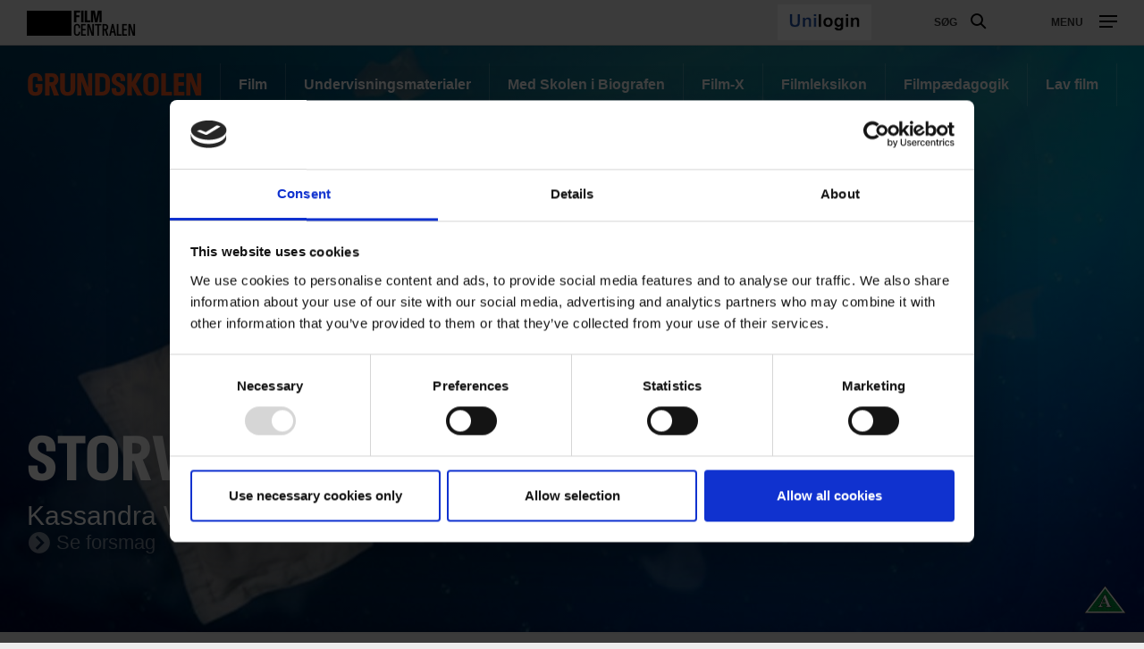

--- FILE ---
content_type: text/html; charset=UTF-8
request_url: https://filmcentralen.dk/grundskolen/film/storvask-toejlapper
body_size: 212557
content:
<!DOCTYPE html>
<html  lang="da" dir="ltr" prefix="content: http://purl.org/rss/1.0/modules/content/  dc: http://purl.org/dc/terms/  foaf: http://xmlns.com/foaf/0.1/  og: http://ogp.me/ns#  rdfs: http://www.w3.org/2000/01/rdf-schema#  schema: http://schema.org/  sioc: http://rdfs.org/sioc/ns#  sioct: http://rdfs.org/sioc/types#  skos: http://www.w3.org/2004/02/skos/core#  xsd: http://www.w3.org/2001/XMLSchema# ">
  <head>
    <meta charset="utf-8" /><script type="text/javascript">(window.NREUM||(NREUM={})).init={privacy:{cookies_enabled:true},ajax:{deny_list:["bam.eu01.nr-data.net"]},feature_flags:["soft_nav"],distributed_tracing:{enabled:true}};(window.NREUM||(NREUM={})).loader_config={agentID:"538524426",accountID:"4108391",trustKey:"4108391",xpid:"UAcHWVVaCRAEUlhQDgYGUVc=",licenseKey:"NRJS-393f794efbe2ecae024",applicationID:"469297173",browserID:"538524426"};;/*! For license information please see nr-loader-spa-1.303.0.min.js.LICENSE.txt */
(()=>{var e,t,r={384:(e,t,r)=>{"use strict";r.d(t,{NT:()=>s,US:()=>d,Zm:()=>a,bQ:()=>u,dV:()=>c,pV:()=>l});var n=r(6154),i=r(1863),o=r(1910);const s={beacon:"bam.nr-data.net",errorBeacon:"bam.nr-data.net"};function a(){return n.gm.NREUM||(n.gm.NREUM={}),void 0===n.gm.newrelic&&(n.gm.newrelic=n.gm.NREUM),n.gm.NREUM}function c(){let e=a();return e.o||(e.o={ST:n.gm.setTimeout,SI:n.gm.setImmediate||n.gm.setInterval,CT:n.gm.clearTimeout,XHR:n.gm.XMLHttpRequest,REQ:n.gm.Request,EV:n.gm.Event,PR:n.gm.Promise,MO:n.gm.MutationObserver,FETCH:n.gm.fetch,WS:n.gm.WebSocket},(0,o.i)(...Object.values(e.o))),e}function u(e,t){let r=a();r.initializedAgents??={},t.initializedAt={ms:(0,i.t)(),date:new Date},r.initializedAgents[e]=t}function d(e,t){a()[e]=t}function l(){return function(){let e=a();const t=e.info||{};e.info={beacon:s.beacon,errorBeacon:s.errorBeacon,...t}}(),function(){let e=a();const t=e.init||{};e.init={...t}}(),c(),function(){let e=a();const t=e.loader_config||{};e.loader_config={...t}}(),a()}},782:(e,t,r)=>{"use strict";r.d(t,{T:()=>n});const n=r(860).K7.pageViewTiming},860:(e,t,r)=>{"use strict";r.d(t,{$J:()=>d,K7:()=>c,P3:()=>u,XX:()=>i,Yy:()=>a,df:()=>o,qY:()=>n,v4:()=>s});const n="events",i="jserrors",o="browser/blobs",s="rum",a="browser/logs",c={ajax:"ajax",genericEvents:"generic_events",jserrors:i,logging:"logging",metrics:"metrics",pageAction:"page_action",pageViewEvent:"page_view_event",pageViewTiming:"page_view_timing",sessionReplay:"session_replay",sessionTrace:"session_trace",softNav:"soft_navigations",spa:"spa"},u={[c.pageViewEvent]:1,[c.pageViewTiming]:2,[c.metrics]:3,[c.jserrors]:4,[c.spa]:5,[c.ajax]:6,[c.sessionTrace]:7,[c.softNav]:8,[c.sessionReplay]:9,[c.logging]:10,[c.genericEvents]:11},d={[c.pageViewEvent]:s,[c.pageViewTiming]:n,[c.ajax]:n,[c.spa]:n,[c.softNav]:n,[c.metrics]:i,[c.jserrors]:i,[c.sessionTrace]:o,[c.sessionReplay]:o,[c.logging]:a,[c.genericEvents]:"ins"}},944:(e,t,r)=>{"use strict";r.d(t,{R:()=>i});var n=r(3241);function i(e,t){"function"==typeof console.debug&&(console.debug("New Relic Warning: https://github.com/newrelic/newrelic-browser-agent/blob/main/docs/warning-codes.md#".concat(e),t),(0,n.W)({agentIdentifier:null,drained:null,type:"data",name:"warn",feature:"warn",data:{code:e,secondary:t}}))}},993:(e,t,r)=>{"use strict";r.d(t,{A$:()=>o,ET:()=>s,TZ:()=>a,p_:()=>i});var n=r(860);const i={ERROR:"ERROR",WARN:"WARN",INFO:"INFO",DEBUG:"DEBUG",TRACE:"TRACE"},o={OFF:0,ERROR:1,WARN:2,INFO:3,DEBUG:4,TRACE:5},s="log",a=n.K7.logging},1687:(e,t,r)=>{"use strict";r.d(t,{Ak:()=>u,Ze:()=>f,x3:()=>d});var n=r(3241),i=r(7836),o=r(3606),s=r(860),a=r(2646);const c={};function u(e,t){const r={staged:!1,priority:s.P3[t]||0};l(e),c[e].get(t)||c[e].set(t,r)}function d(e,t){e&&c[e]&&(c[e].get(t)&&c[e].delete(t),p(e,t,!1),c[e].size&&h(e))}function l(e){if(!e)throw new Error("agentIdentifier required");c[e]||(c[e]=new Map)}function f(e="",t="feature",r=!1){if(l(e),!e||!c[e].get(t)||r)return p(e,t);c[e].get(t).staged=!0,h(e)}function h(e){const t=Array.from(c[e]);t.every(([e,t])=>t.staged)&&(t.sort((e,t)=>e[1].priority-t[1].priority),t.forEach(([t])=>{c[e].delete(t),p(e,t)}))}function p(e,t,r=!0){const s=e?i.ee.get(e):i.ee,c=o.i.handlers;if(!s.aborted&&s.backlog&&c){if((0,n.W)({agentIdentifier:e,type:"lifecycle",name:"drain",feature:t}),r){const e=s.backlog[t],r=c[t];if(r){for(let t=0;e&&t<e.length;++t)g(e[t],r);Object.entries(r).forEach(([e,t])=>{Object.values(t||{}).forEach(t=>{t[0]?.on&&t[0]?.context()instanceof a.y&&t[0].on(e,t[1])})})}}s.isolatedBacklog||delete c[t],s.backlog[t]=null,s.emit("drain-"+t,[])}}function g(e,t){var r=e[1];Object.values(t[r]||{}).forEach(t=>{var r=e[0];if(t[0]===r){var n=t[1],i=e[3],o=e[2];n.apply(i,o)}})}},1741:(e,t,r)=>{"use strict";r.d(t,{W:()=>o});var n=r(944),i=r(4261);class o{#e(e,...t){if(this[e]!==o.prototype[e])return this[e](...t);(0,n.R)(35,e)}addPageAction(e,t){return this.#e(i.hG,e,t)}register(e){return this.#e(i.eY,e)}recordCustomEvent(e,t){return this.#e(i.fF,e,t)}setPageViewName(e,t){return this.#e(i.Fw,e,t)}setCustomAttribute(e,t,r){return this.#e(i.cD,e,t,r)}noticeError(e,t){return this.#e(i.o5,e,t)}setUserId(e){return this.#e(i.Dl,e)}setApplicationVersion(e){return this.#e(i.nb,e)}setErrorHandler(e){return this.#e(i.bt,e)}addRelease(e,t){return this.#e(i.k6,e,t)}log(e,t){return this.#e(i.$9,e,t)}start(){return this.#e(i.d3)}finished(e){return this.#e(i.BL,e)}recordReplay(){return this.#e(i.CH)}pauseReplay(){return this.#e(i.Tb)}addToTrace(e){return this.#e(i.U2,e)}setCurrentRouteName(e){return this.#e(i.PA,e)}interaction(e){return this.#e(i.dT,e)}wrapLogger(e,t,r){return this.#e(i.Wb,e,t,r)}measure(e,t){return this.#e(i.V1,e,t)}consent(e){return this.#e(i.Pv,e)}}},1863:(e,t,r)=>{"use strict";function n(){return Math.floor(performance.now())}r.d(t,{t:()=>n})},1910:(e,t,r)=>{"use strict";r.d(t,{i:()=>o});var n=r(944);const i=new Map;function o(...e){return e.every(e=>{if(i.has(e))return i.get(e);const t="function"==typeof e&&e.toString().includes("[native code]");return t||(0,n.R)(64,e?.name||e?.toString()),i.set(e,t),t})}},2555:(e,t,r)=>{"use strict";r.d(t,{D:()=>a,f:()=>s});var n=r(384),i=r(8122);const o={beacon:n.NT.beacon,errorBeacon:n.NT.errorBeacon,licenseKey:void 0,applicationID:void 0,sa:void 0,queueTime:void 0,applicationTime:void 0,ttGuid:void 0,user:void 0,account:void 0,product:void 0,extra:void 0,jsAttributes:{},userAttributes:void 0,atts:void 0,transactionName:void 0,tNamePlain:void 0};function s(e){try{return!!e.licenseKey&&!!e.errorBeacon&&!!e.applicationID}catch(e){return!1}}const a=e=>(0,i.a)(e,o)},2614:(e,t,r)=>{"use strict";r.d(t,{BB:()=>s,H3:()=>n,g:()=>u,iL:()=>c,tS:()=>a,uh:()=>i,wk:()=>o});const n="NRBA",i="SESSION",o=144e5,s=18e5,a={STARTED:"session-started",PAUSE:"session-pause",RESET:"session-reset",RESUME:"session-resume",UPDATE:"session-update"},c={SAME_TAB:"same-tab",CROSS_TAB:"cross-tab"},u={OFF:0,FULL:1,ERROR:2}},2646:(e,t,r)=>{"use strict";r.d(t,{y:()=>n});class n{constructor(e){this.contextId=e}}},2843:(e,t,r)=>{"use strict";r.d(t,{u:()=>i});var n=r(3878);function i(e,t=!1,r,i){(0,n.DD)("visibilitychange",function(){if(t)return void("hidden"===document.visibilityState&&e());e(document.visibilityState)},r,i)}},3241:(e,t,r)=>{"use strict";r.d(t,{W:()=>o});var n=r(6154);const i="newrelic";function o(e={}){try{n.gm.dispatchEvent(new CustomEvent(i,{detail:e}))}catch(e){}}},3304:(e,t,r)=>{"use strict";r.d(t,{A:()=>o});var n=r(7836);const i=()=>{const e=new WeakSet;return(t,r)=>{if("object"==typeof r&&null!==r){if(e.has(r))return;e.add(r)}return r}};function o(e){try{return JSON.stringify(e,i())??""}catch(e){try{n.ee.emit("internal-error",[e])}catch(e){}return""}}},3333:(e,t,r)=>{"use strict";r.d(t,{$v:()=>d,TZ:()=>n,Xh:()=>c,Zp:()=>i,kd:()=>u,mq:()=>a,nf:()=>s,qN:()=>o});const n=r(860).K7.genericEvents,i=["auxclick","click","copy","keydown","paste","scrollend"],o=["focus","blur"],s=4,a=1e3,c=2e3,u=["PageAction","UserAction","BrowserPerformance"],d={RESOURCES:"experimental.resources",REGISTER:"register"}},3434:(e,t,r)=>{"use strict";r.d(t,{Jt:()=>o,YM:()=>u});var n=r(7836),i=r(5607);const o="nr@original:".concat(i.W),s=50;var a=Object.prototype.hasOwnProperty,c=!1;function u(e,t){return e||(e=n.ee),r.inPlace=function(e,t,n,i,o){n||(n="");const s="-"===n.charAt(0);for(let a=0;a<t.length;a++){const c=t[a],u=e[c];l(u)||(e[c]=r(u,s?c+n:n,i,c,o))}},r.flag=o,r;function r(t,r,n,c,u){return l(t)?t:(r||(r=""),nrWrapper[o]=t,function(e,t,r){if(Object.defineProperty&&Object.keys)try{return Object.keys(e).forEach(function(r){Object.defineProperty(t,r,{get:function(){return e[r]},set:function(t){return e[r]=t,t}})}),t}catch(e){d([e],r)}for(var n in e)a.call(e,n)&&(t[n]=e[n])}(t,nrWrapper,e),nrWrapper);function nrWrapper(){var o,a,l,f;let h;try{a=this,o=[...arguments],l="function"==typeof n?n(o,a):n||{}}catch(t){d([t,"",[o,a,c],l],e)}i(r+"start",[o,a,c],l,u);const p=performance.now();let g;try{return f=t.apply(a,o),g=performance.now(),f}catch(e){throw g=performance.now(),i(r+"err",[o,a,e],l,u),h=e,h}finally{const e=g-p,t={start:p,end:g,duration:e,isLongTask:e>=s,methodName:c,thrownError:h};t.isLongTask&&i("long-task",[t,a],l,u),i(r+"end",[o,a,f],l,u)}}}function i(r,n,i,o){if(!c||t){var s=c;c=!0;try{e.emit(r,n,i,t,o)}catch(t){d([t,r,n,i],e)}c=s}}}function d(e,t){t||(t=n.ee);try{t.emit("internal-error",e)}catch(e){}}function l(e){return!(e&&"function"==typeof e&&e.apply&&!e[o])}},3606:(e,t,r)=>{"use strict";r.d(t,{i:()=>o});var n=r(9908);o.on=s;var i=o.handlers={};function o(e,t,r,o){s(o||n.d,i,e,t,r)}function s(e,t,r,i,o){o||(o="feature"),e||(e=n.d);var s=t[o]=t[o]||{};(s[r]=s[r]||[]).push([e,i])}},3738:(e,t,r)=>{"use strict";r.d(t,{He:()=>i,Kp:()=>a,Lc:()=>u,Rz:()=>d,TZ:()=>n,bD:()=>o,d3:()=>s,jx:()=>l,sl:()=>f,uP:()=>c});const n=r(860).K7.sessionTrace,i="bstResource",o="resource",s="-start",a="-end",c="fn"+s,u="fn"+a,d="pushState",l=1e3,f=3e4},3785:(e,t,r)=>{"use strict";r.d(t,{R:()=>c,b:()=>u});var n=r(9908),i=r(1863),o=r(860),s=r(8154),a=r(993);function c(e,t,r={},c=a.p_.INFO,u,d=(0,i.t)()){(0,n.p)(s.xV,["API/logging/".concat(c.toLowerCase(),"/called")],void 0,o.K7.metrics,e),(0,n.p)(a.ET,[d,t,r,c,u],void 0,o.K7.logging,e)}function u(e){return"string"==typeof e&&Object.values(a.p_).some(t=>t===e.toUpperCase().trim())}},3878:(e,t,r)=>{"use strict";function n(e,t){return{capture:e,passive:!1,signal:t}}function i(e,t,r=!1,i){window.addEventListener(e,t,n(r,i))}function o(e,t,r=!1,i){document.addEventListener(e,t,n(r,i))}r.d(t,{DD:()=>o,jT:()=>n,sp:()=>i})},3962:(e,t,r)=>{"use strict";r.d(t,{AM:()=>s,O2:()=>l,OV:()=>o,Qu:()=>f,TZ:()=>c,ih:()=>h,pP:()=>a,t1:()=>d,tC:()=>i,wD:()=>u});var n=r(860);const i=["click","keydown","submit"],o="popstate",s="api",a="initialPageLoad",c=n.K7.softNav,u=5e3,d=500,l={INITIAL_PAGE_LOAD:"",ROUTE_CHANGE:1,UNSPECIFIED:2},f={INTERACTION:1,AJAX:2,CUSTOM_END:3,CUSTOM_TRACER:4},h={IP:"in progress",PF:"pending finish",FIN:"finished",CAN:"cancelled"}},4234:(e,t,r)=>{"use strict";r.d(t,{W:()=>o});var n=r(7836),i=r(1687);class o{constructor(e,t){this.agentIdentifier=e,this.ee=n.ee.get(e),this.featureName=t,this.blocked=!1}deregisterDrain(){(0,i.x3)(this.agentIdentifier,this.featureName)}}},4261:(e,t,r)=>{"use strict";r.d(t,{$9:()=>d,BL:()=>c,CH:()=>p,Dl:()=>R,Fw:()=>w,PA:()=>v,Pl:()=>n,Pv:()=>A,Tb:()=>f,U2:()=>s,V1:()=>E,Wb:()=>T,bt:()=>y,cD:()=>b,d3:()=>x,dT:()=>u,eY:()=>g,fF:()=>h,hG:()=>o,hw:()=>i,k6:()=>a,nb:()=>m,o5:()=>l});const n="api-",i=n+"ixn-",o="addPageAction",s="addToTrace",a="addRelease",c="finished",u="interaction",d="log",l="noticeError",f="pauseReplay",h="recordCustomEvent",p="recordReplay",g="register",m="setApplicationVersion",v="setCurrentRouteName",b="setCustomAttribute",y="setErrorHandler",w="setPageViewName",R="setUserId",x="start",T="wrapLogger",E="measure",A="consent"},4387:(e,t,r)=>{"use strict";function n(e={}){return!(!e.id||!e.name)}function i(e){return"string"==typeof e&&e.trim().length<501||"number"==typeof e}function o(e,t){if(2!==t?.harvestEndpointVersion)return{};const r=t.agentRef.runtime.appMetadata.agents[0].entityGuid;return n(e)?{"mfe.id":e.id,"mfe.name":e.name,eventSource:e.eventSource,"parent.id":e.parent?.id||r}:{"entity.guid":r,appId:t.agentRef.info.applicationID}}r.d(t,{Ux:()=>o,c7:()=>n,yo:()=>i})},5205:(e,t,r)=>{"use strict";r.d(t,{j:()=>_});var n=r(384),i=r(1741);var o=r(2555),s=r(3333);const a=e=>{if(!e||"string"!=typeof e)return!1;try{document.createDocumentFragment().querySelector(e)}catch{return!1}return!0};var c=r(2614),u=r(944),d=r(8122);const l="[data-nr-mask]",f=e=>(0,d.a)(e,(()=>{const e={feature_flags:[],experimental:{allow_registered_children:!1,resources:!1},mask_selector:"*",block_selector:"[data-nr-block]",mask_input_options:{color:!1,date:!1,"datetime-local":!1,email:!1,month:!1,number:!1,range:!1,search:!1,tel:!1,text:!1,time:!1,url:!1,week:!1,textarea:!1,select:!1,password:!0}};return{ajax:{deny_list:void 0,block_internal:!0,enabled:!0,autoStart:!0},api:{get allow_registered_children(){return e.feature_flags.includes(s.$v.REGISTER)||e.experimental.allow_registered_children},set allow_registered_children(t){e.experimental.allow_registered_children=t},duplicate_registered_data:!1},browser_consent_mode:{enabled:!1},distributed_tracing:{enabled:void 0,exclude_newrelic_header:void 0,cors_use_newrelic_header:void 0,cors_use_tracecontext_headers:void 0,allowed_origins:void 0},get feature_flags(){return e.feature_flags},set feature_flags(t){e.feature_flags=t},generic_events:{enabled:!0,autoStart:!0},harvest:{interval:30},jserrors:{enabled:!0,autoStart:!0},logging:{enabled:!0,autoStart:!0},metrics:{enabled:!0,autoStart:!0},obfuscate:void 0,page_action:{enabled:!0},page_view_event:{enabled:!0,autoStart:!0},page_view_timing:{enabled:!0,autoStart:!0},performance:{capture_marks:!1,capture_measures:!1,capture_detail:!0,resources:{get enabled(){return e.feature_flags.includes(s.$v.RESOURCES)||e.experimental.resources},set enabled(t){e.experimental.resources=t},asset_types:[],first_party_domains:[],ignore_newrelic:!0}},privacy:{cookies_enabled:!0},proxy:{assets:void 0,beacon:void 0},session:{expiresMs:c.wk,inactiveMs:c.BB},session_replay:{autoStart:!0,enabled:!1,preload:!1,sampling_rate:10,error_sampling_rate:100,collect_fonts:!1,inline_images:!1,fix_stylesheets:!0,mask_all_inputs:!0,get mask_text_selector(){return e.mask_selector},set mask_text_selector(t){a(t)?e.mask_selector="".concat(t,",").concat(l):""===t||null===t?e.mask_selector=l:(0,u.R)(5,t)},get block_class(){return"nr-block"},get ignore_class(){return"nr-ignore"},get mask_text_class(){return"nr-mask"},get block_selector(){return e.block_selector},set block_selector(t){a(t)?e.block_selector+=",".concat(t):""!==t&&(0,u.R)(6,t)},get mask_input_options(){return e.mask_input_options},set mask_input_options(t){t&&"object"==typeof t?e.mask_input_options={...t,password:!0}:(0,u.R)(7,t)}},session_trace:{enabled:!0,autoStart:!0},soft_navigations:{enabled:!0,autoStart:!0},spa:{enabled:!0,autoStart:!0},ssl:void 0,user_actions:{enabled:!0,elementAttributes:["id","className","tagName","type"]}}})());var h=r(6154),p=r(9324);let g=0;const m={buildEnv:p.F3,distMethod:p.Xs,version:p.xv,originTime:h.WN},v={consented:!1},b={appMetadata:{},get consented(){return this.session?.state?.consent||v.consented},set consented(e){v.consented=e},customTransaction:void 0,denyList:void 0,disabled:!1,harvester:void 0,isolatedBacklog:!1,isRecording:!1,loaderType:void 0,maxBytes:3e4,obfuscator:void 0,onerror:void 0,ptid:void 0,releaseIds:{},session:void 0,timeKeeper:void 0,registeredEntities:[],jsAttributesMetadata:{bytes:0},get harvestCount(){return++g}},y=e=>{const t=(0,d.a)(e,b),r=Object.keys(m).reduce((e,t)=>(e[t]={value:m[t],writable:!1,configurable:!0,enumerable:!0},e),{});return Object.defineProperties(t,r)};var w=r(5701);const R=e=>{const t=e.startsWith("http");e+="/",r.p=t?e:"https://"+e};var x=r(7836),T=r(3241);const E={accountID:void 0,trustKey:void 0,agentID:void 0,licenseKey:void 0,applicationID:void 0,xpid:void 0},A=e=>(0,d.a)(e,E),S=new Set;function _(e,t={},r,s){let{init:a,info:c,loader_config:u,runtime:d={},exposed:l=!0}=t;if(!c){const e=(0,n.pV)();a=e.init,c=e.info,u=e.loader_config}e.init=f(a||{}),e.loader_config=A(u||{}),c.jsAttributes??={},h.bv&&(c.jsAttributes.isWorker=!0),e.info=(0,o.D)(c);const p=e.init,g=[c.beacon,c.errorBeacon];S.has(e.agentIdentifier)||(p.proxy.assets&&(R(p.proxy.assets),g.push(p.proxy.assets)),p.proxy.beacon&&g.push(p.proxy.beacon),e.beacons=[...g],function(e){const t=(0,n.pV)();Object.getOwnPropertyNames(i.W.prototype).forEach(r=>{const n=i.W.prototype[r];if("function"!=typeof n||"constructor"===n)return;let o=t[r];e[r]&&!1!==e.exposed&&"micro-agent"!==e.runtime?.loaderType&&(t[r]=(...t)=>{const n=e[r](...t);return o?o(...t):n})})}(e),(0,n.US)("activatedFeatures",w.B),e.runSoftNavOverSpa&&=!0===p.soft_navigations.enabled&&p.feature_flags.includes("soft_nav")),d.denyList=[...p.ajax.deny_list||[],...p.ajax.block_internal?g:[]],d.ptid=e.agentIdentifier,d.loaderType=r,e.runtime=y(d),S.has(e.agentIdentifier)||(e.ee=x.ee.get(e.agentIdentifier),e.exposed=l,(0,T.W)({agentIdentifier:e.agentIdentifier,drained:!!w.B?.[e.agentIdentifier],type:"lifecycle",name:"initialize",feature:void 0,data:e.config})),S.add(e.agentIdentifier)}},5270:(e,t,r)=>{"use strict";r.d(t,{Aw:()=>s,SR:()=>o,rF:()=>a});var n=r(384),i=r(7767);function o(e){return!!(0,n.dV)().o.MO&&(0,i.V)(e)&&!0===e?.session_trace.enabled}function s(e){return!0===e?.session_replay.preload&&o(e)}function a(e,t){try{if("string"==typeof t?.type){if("password"===t.type.toLowerCase())return"*".repeat(e?.length||0);if(void 0!==t?.dataset?.nrUnmask||t?.classList?.contains("nr-unmask"))return e}}catch(e){}return"string"==typeof e?e.replace(/[\S]/g,"*"):"*".repeat(e?.length||0)}},5289:(e,t,r)=>{"use strict";r.d(t,{GG:()=>o,Qr:()=>a,sB:()=>s});var n=r(3878);function i(){return"undefined"==typeof document||"complete"===document.readyState}function o(e,t){if(i())return e();(0,n.sp)("load",e,t)}function s(e){if(i())return e();(0,n.DD)("DOMContentLoaded",e)}function a(e){if(i())return e();(0,n.sp)("popstate",e)}},5607:(e,t,r)=>{"use strict";r.d(t,{W:()=>n});const n=(0,r(9566).bz)()},5701:(e,t,r)=>{"use strict";r.d(t,{B:()=>o,t:()=>s});var n=r(3241);const i=new Set,o={};function s(e,t){const r=t.agentIdentifier;o[r]??={},e&&"object"==typeof e&&(i.has(r)||(t.ee.emit("rumresp",[e]),o[r]=e,i.add(r),(0,n.W)({agentIdentifier:r,loaded:!0,drained:!0,type:"lifecycle",name:"load",feature:void 0,data:e})))}},6154:(e,t,r)=>{"use strict";r.d(t,{A4:()=>a,OF:()=>d,RI:()=>i,WN:()=>h,bv:()=>o,gm:()=>s,lR:()=>f,m:()=>u,mw:()=>c,sb:()=>l});var n=r(1863);const i="undefined"!=typeof window&&!!window.document,o="undefined"!=typeof WorkerGlobalScope&&("undefined"!=typeof self&&self instanceof WorkerGlobalScope&&self.navigator instanceof WorkerNavigator||"undefined"!=typeof globalThis&&globalThis instanceof WorkerGlobalScope&&globalThis.navigator instanceof WorkerNavigator),s=i?window:"undefined"!=typeof WorkerGlobalScope&&("undefined"!=typeof self&&self instanceof WorkerGlobalScope&&self||"undefined"!=typeof globalThis&&globalThis instanceof WorkerGlobalScope&&globalThis),a="complete"===s?.document?.readyState,c=Boolean("hidden"===s?.document?.visibilityState),u=""+s?.location,d=/iPad|iPhone|iPod/.test(s.navigator?.userAgent),l=d&&"undefined"==typeof SharedWorker,f=(()=>{const e=s.navigator?.userAgent?.match(/Firefox[/\s](\d+\.\d+)/);return Array.isArray(e)&&e.length>=2?+e[1]:0})(),h=Date.now()-(0,n.t)()},6344:(e,t,r)=>{"use strict";r.d(t,{BB:()=>d,Qb:()=>l,TZ:()=>i,Ug:()=>s,Vh:()=>o,_s:()=>a,bc:()=>u,yP:()=>c});var n=r(2614);const i=r(860).K7.sessionReplay,o="errorDuringReplay",s=.12,a={DomContentLoaded:0,Load:1,FullSnapshot:2,IncrementalSnapshot:3,Meta:4,Custom:5},c={[n.g.ERROR]:15e3,[n.g.FULL]:3e5,[n.g.OFF]:0},u={RESET:{message:"Session was reset",sm:"Reset"},IMPORT:{message:"Recorder failed to import",sm:"Import"},TOO_MANY:{message:"429: Too Many Requests",sm:"Too-Many"},TOO_BIG:{message:"Payload was too large",sm:"Too-Big"},CROSS_TAB:{message:"Session Entity was set to OFF on another tab",sm:"Cross-Tab"},ENTITLEMENTS:{message:"Session Replay is not allowed and will not be started",sm:"Entitlement"}},d=5e3,l={API:"api",RESUME:"resume",SWITCH_TO_FULL:"switchToFull",INITIALIZE:"initialize",PRELOAD:"preload"}},6389:(e,t,r)=>{"use strict";function n(e,t=500,r={}){const n=r?.leading||!1;let i;return(...r)=>{n&&void 0===i&&(e.apply(this,r),i=setTimeout(()=>{i=clearTimeout(i)},t)),n||(clearTimeout(i),i=setTimeout(()=>{e.apply(this,r)},t))}}function i(e){let t=!1;return(...r)=>{t||(t=!0,e.apply(this,r))}}r.d(t,{J:()=>i,s:()=>n})},6630:(e,t,r)=>{"use strict";r.d(t,{T:()=>n});const n=r(860).K7.pageViewEvent},6774:(e,t,r)=>{"use strict";r.d(t,{T:()=>n});const n=r(860).K7.jserrors},7295:(e,t,r)=>{"use strict";r.d(t,{Xv:()=>s,gX:()=>i,iW:()=>o});var n=[];function i(e){if(!e||o(e))return!1;if(0===n.length)return!0;for(var t=0;t<n.length;t++){var r=n[t];if("*"===r.hostname)return!1;if(a(r.hostname,e.hostname)&&c(r.pathname,e.pathname))return!1}return!0}function o(e){return void 0===e.hostname}function s(e){if(n=[],e&&e.length)for(var t=0;t<e.length;t++){let r=e[t];if(!r)continue;0===r.indexOf("http://")?r=r.substring(7):0===r.indexOf("https://")&&(r=r.substring(8));const i=r.indexOf("/");let o,s;i>0?(o=r.substring(0,i),s=r.substring(i)):(o=r,s="");let[a]=o.split(":");n.push({hostname:a,pathname:s})}}function a(e,t){return!(e.length>t.length)&&t.indexOf(e)===t.length-e.length}function c(e,t){return 0===e.indexOf("/")&&(e=e.substring(1)),0===t.indexOf("/")&&(t=t.substring(1)),""===e||e===t}},7378:(e,t,r)=>{"use strict";r.d(t,{$p:()=>x,BR:()=>b,Kp:()=>R,L3:()=>y,Lc:()=>c,NC:()=>o,SG:()=>d,TZ:()=>i,U6:()=>p,UT:()=>m,d3:()=>w,dT:()=>f,e5:()=>E,gx:()=>v,l9:()=>l,oW:()=>h,op:()=>g,rw:()=>u,tH:()=>A,uP:()=>a,wW:()=>T,xq:()=>s});var n=r(384);const i=r(860).K7.spa,o=["click","submit","keypress","keydown","keyup","change"],s=999,a="fn-start",c="fn-end",u="cb-start",d="api-ixn-",l="remaining",f="interaction",h="spaNode",p="jsonpNode",g="fetch-start",m="fetch-done",v="fetch-body-",b="jsonp-end",y=(0,n.dV)().o.ST,w="-start",R="-end",x="-body",T="cb"+R,E="jsTime",A="fetch"},7485:(e,t,r)=>{"use strict";r.d(t,{D:()=>i});var n=r(6154);function i(e){if(0===(e||"").indexOf("data:"))return{protocol:"data"};try{const t=new URL(e,location.href),r={port:t.port,hostname:t.hostname,pathname:t.pathname,search:t.search,protocol:t.protocol.slice(0,t.protocol.indexOf(":")),sameOrigin:t.protocol===n.gm?.location?.protocol&&t.host===n.gm?.location?.host};return r.port&&""!==r.port||("http:"===t.protocol&&(r.port="80"),"https:"===t.protocol&&(r.port="443")),r.pathname&&""!==r.pathname?r.pathname.startsWith("/")||(r.pathname="/".concat(r.pathname)):r.pathname="/",r}catch(e){return{}}}},7699:(e,t,r)=>{"use strict";r.d(t,{It:()=>o,KC:()=>a,No:()=>i,qh:()=>s});var n=r(860);const i=16e3,o=1e6,s="SESSION_ERROR",a={[n.K7.logging]:!0,[n.K7.genericEvents]:!1,[n.K7.jserrors]:!1,[n.K7.ajax]:!1}},7767:(e,t,r)=>{"use strict";r.d(t,{V:()=>i});var n=r(6154);const i=e=>n.RI&&!0===e?.privacy.cookies_enabled},7836:(e,t,r)=>{"use strict";r.d(t,{P:()=>a,ee:()=>c});var n=r(384),i=r(8990),o=r(2646),s=r(5607);const a="nr@context:".concat(s.W),c=function e(t,r){var n={},s={},d={},l=!1;try{l=16===r.length&&u.initializedAgents?.[r]?.runtime.isolatedBacklog}catch(e){}var f={on:p,addEventListener:p,removeEventListener:function(e,t){var r=n[e];if(!r)return;for(var i=0;i<r.length;i++)r[i]===t&&r.splice(i,1)},emit:function(e,r,n,i,o){!1!==o&&(o=!0);if(c.aborted&&!i)return;t&&o&&t.emit(e,r,n);var a=h(n);g(e).forEach(e=>{e.apply(a,r)});var u=v()[s[e]];u&&u.push([f,e,r,a]);return a},get:m,listeners:g,context:h,buffer:function(e,t){const r=v();if(t=t||"feature",f.aborted)return;Object.entries(e||{}).forEach(([e,n])=>{s[n]=t,t in r||(r[t]=[])})},abort:function(){f._aborted=!0,Object.keys(f.backlog).forEach(e=>{delete f.backlog[e]})},isBuffering:function(e){return!!v()[s[e]]},debugId:r,backlog:l?{}:t&&"object"==typeof t.backlog?t.backlog:{},isolatedBacklog:l};return Object.defineProperty(f,"aborted",{get:()=>{let e=f._aborted||!1;return e||(t&&(e=t.aborted),e)}}),f;function h(e){return e&&e instanceof o.y?e:e?(0,i.I)(e,a,()=>new o.y(a)):new o.y(a)}function p(e,t){n[e]=g(e).concat(t)}function g(e){return n[e]||[]}function m(t){return d[t]=d[t]||e(f,t)}function v(){return f.backlog}}(void 0,"globalEE"),u=(0,n.Zm)();u.ee||(u.ee=c)},8122:(e,t,r)=>{"use strict";r.d(t,{a:()=>i});var n=r(944);function i(e,t){try{if(!e||"object"!=typeof e)return(0,n.R)(3);if(!t||"object"!=typeof t)return(0,n.R)(4);const r=Object.create(Object.getPrototypeOf(t),Object.getOwnPropertyDescriptors(t)),o=0===Object.keys(r).length?e:r;for(let s in o)if(void 0!==e[s])try{if(null===e[s]){r[s]=null;continue}Array.isArray(e[s])&&Array.isArray(t[s])?r[s]=Array.from(new Set([...e[s],...t[s]])):"object"==typeof e[s]&&"object"==typeof t[s]?r[s]=i(e[s],t[s]):r[s]=e[s]}catch(e){r[s]||(0,n.R)(1,e)}return r}catch(e){(0,n.R)(2,e)}}},8139:(e,t,r)=>{"use strict";r.d(t,{u:()=>f});var n=r(7836),i=r(3434),o=r(8990),s=r(6154);const a={},c=s.gm.XMLHttpRequest,u="addEventListener",d="removeEventListener",l="nr@wrapped:".concat(n.P);function f(e){var t=function(e){return(e||n.ee).get("events")}(e);if(a[t.debugId]++)return t;a[t.debugId]=1;var r=(0,i.YM)(t,!0);function f(e){r.inPlace(e,[u,d],"-",p)}function p(e,t){return e[1]}return"getPrototypeOf"in Object&&(s.RI&&h(document,f),c&&h(c.prototype,f),h(s.gm,f)),t.on(u+"-start",function(e,t){var n=e[1];if(null!==n&&("function"==typeof n||"object"==typeof n)&&"newrelic"!==e[0]){var i=(0,o.I)(n,l,function(){var e={object:function(){if("function"!=typeof n.handleEvent)return;return n.handleEvent.apply(n,arguments)},function:n}[typeof n];return e?r(e,"fn-",null,e.name||"anonymous"):n});this.wrapped=e[1]=i}}),t.on(d+"-start",function(e){e[1]=this.wrapped||e[1]}),t}function h(e,t,...r){let n=e;for(;"object"==typeof n&&!Object.prototype.hasOwnProperty.call(n,u);)n=Object.getPrototypeOf(n);n&&t(n,...r)}},8154:(e,t,r)=>{"use strict";r.d(t,{z_:()=>o,XG:()=>a,TZ:()=>n,rs:()=>i,xV:()=>s});r(6154),r(9566),r(384);const n=r(860).K7.metrics,i="sm",o="cm",s="storeSupportabilityMetrics",a="storeEventMetrics"},8374:(e,t,r)=>{r.nc=(()=>{try{return document?.currentScript?.nonce}catch(e){}return""})()},8990:(e,t,r)=>{"use strict";r.d(t,{I:()=>i});var n=Object.prototype.hasOwnProperty;function i(e,t,r){if(n.call(e,t))return e[t];var i=r();if(Object.defineProperty&&Object.keys)try{return Object.defineProperty(e,t,{value:i,writable:!0,enumerable:!1}),i}catch(e){}return e[t]=i,i}},9300:(e,t,r)=>{"use strict";r.d(t,{T:()=>n});const n=r(860).K7.ajax},9324:(e,t,r)=>{"use strict";r.d(t,{AJ:()=>s,F3:()=>i,Xs:()=>o,Yq:()=>a,xv:()=>n});const n="1.303.0",i="PROD",o="CDN",s="@newrelic/rrweb",a="1.0.1"},9566:(e,t,r)=>{"use strict";r.d(t,{LA:()=>a,ZF:()=>c,bz:()=>s,el:()=>u});var n=r(6154);const i="xxxxxxxx-xxxx-4xxx-yxxx-xxxxxxxxxxxx";function o(e,t){return e?15&e[t]:16*Math.random()|0}function s(){const e=n.gm?.crypto||n.gm?.msCrypto;let t,r=0;return e&&e.getRandomValues&&(t=e.getRandomValues(new Uint8Array(30))),i.split("").map(e=>"x"===e?o(t,r++).toString(16):"y"===e?(3&o()|8).toString(16):e).join("")}function a(e){const t=n.gm?.crypto||n.gm?.msCrypto;let r,i=0;t&&t.getRandomValues&&(r=t.getRandomValues(new Uint8Array(e)));const s=[];for(var a=0;a<e;a++)s.push(o(r,i++).toString(16));return s.join("")}function c(){return a(16)}function u(){return a(32)}},9908:(e,t,r)=>{"use strict";r.d(t,{d:()=>n,p:()=>i});var n=r(7836).ee.get("handle");function i(e,t,r,i,o){o?(o.buffer([e],i),o.emit(e,t,r)):(n.buffer([e],i),n.emit(e,t,r))}}},n={};function i(e){var t=n[e];if(void 0!==t)return t.exports;var o=n[e]={exports:{}};return r[e](o,o.exports,i),o.exports}i.m=r,i.d=(e,t)=>{for(var r in t)i.o(t,r)&&!i.o(e,r)&&Object.defineProperty(e,r,{enumerable:!0,get:t[r]})},i.f={},i.e=e=>Promise.all(Object.keys(i.f).reduce((t,r)=>(i.f[r](e,t),t),[])),i.u=e=>({212:"nr-spa-compressor",249:"nr-spa-recorder",478:"nr-spa"}[e]+"-1.303.0.min.js"),i.o=(e,t)=>Object.prototype.hasOwnProperty.call(e,t),e={},t="NRBA-1.303.0.PROD:",i.l=(r,n,o,s)=>{if(e[r])e[r].push(n);else{var a,c;if(void 0!==o)for(var u=document.getElementsByTagName("script"),d=0;d<u.length;d++){var l=u[d];if(l.getAttribute("src")==r||l.getAttribute("data-webpack")==t+o){a=l;break}}if(!a){c=!0;var f={478:"sha512-Q1pLqcoiNmLHv0rtq3wFkJBA3kofBdRJl0ExDl0mTuAoCBd0qe/1J0XWrDlQKuNlUryL6aZfVkAMPLmoikWIoQ==",249:"sha512-695ZzudsxlMtHKnpDNvkMlJd3tdMtY03IQKVCw9SX12tjUC+f7Nrx5tnWO72Vg9RFf6DSY6wVmM3cEkRM12kkQ==",212:"sha512-18Gx1wIBsppcn0AnKFhwgw4IciNgFxiw3J74W393Ape+wtg4hlg7t6SBKsIE/Dk/tfl2yltgcgBFvYRs283AFg=="};(a=document.createElement("script")).charset="utf-8",i.nc&&a.setAttribute("nonce",i.nc),a.setAttribute("data-webpack",t+o),a.src=r,0!==a.src.indexOf(window.location.origin+"/")&&(a.crossOrigin="anonymous"),f[s]&&(a.integrity=f[s])}e[r]=[n];var h=(t,n)=>{a.onerror=a.onload=null,clearTimeout(p);var i=e[r];if(delete e[r],a.parentNode&&a.parentNode.removeChild(a),i&&i.forEach(e=>e(n)),t)return t(n)},p=setTimeout(h.bind(null,void 0,{type:"timeout",target:a}),12e4);a.onerror=h.bind(null,a.onerror),a.onload=h.bind(null,a.onload),c&&document.head.appendChild(a)}},i.r=e=>{"undefined"!=typeof Symbol&&Symbol.toStringTag&&Object.defineProperty(e,Symbol.toStringTag,{value:"Module"}),Object.defineProperty(e,"__esModule",{value:!0})},i.p="https://js-agent.newrelic.com/",(()=>{var e={38:0,788:0};i.f.j=(t,r)=>{var n=i.o(e,t)?e[t]:void 0;if(0!==n)if(n)r.push(n[2]);else{var o=new Promise((r,i)=>n=e[t]=[r,i]);r.push(n[2]=o);var s=i.p+i.u(t),a=new Error;i.l(s,r=>{if(i.o(e,t)&&(0!==(n=e[t])&&(e[t]=void 0),n)){var o=r&&("load"===r.type?"missing":r.type),s=r&&r.target&&r.target.src;a.message="Loading chunk "+t+" failed.\n("+o+": "+s+")",a.name="ChunkLoadError",a.type=o,a.request=s,n[1](a)}},"chunk-"+t,t)}};var t=(t,r)=>{var n,o,[s,a,c]=r,u=0;if(s.some(t=>0!==e[t])){for(n in a)i.o(a,n)&&(i.m[n]=a[n]);if(c)c(i)}for(t&&t(r);u<s.length;u++)o=s[u],i.o(e,o)&&e[o]&&e[o][0](),e[o]=0},r=self["webpackChunk:NRBA-1.303.0.PROD"]=self["webpackChunk:NRBA-1.303.0.PROD"]||[];r.forEach(t.bind(null,0)),r.push=t.bind(null,r.push.bind(r))})(),(()=>{"use strict";i(8374);var e=i(9566),t=i(1741);class r extends t.W{agentIdentifier=(0,e.LA)(16)}var n=i(860);const o=Object.values(n.K7);var s=i(5205);var a=i(9908),c=i(1863),u=i(4261),d=i(3241),l=i(944),f=i(5701),h=i(8154);function p(e,t,i,o){const s=o||i;!s||s[e]&&s[e]!==r.prototype[e]||(s[e]=function(){(0,a.p)(h.xV,["API/"+e+"/called"],void 0,n.K7.metrics,i.ee),(0,d.W)({agentIdentifier:i.agentIdentifier,drained:!!f.B?.[i.agentIdentifier],type:"data",name:"api",feature:u.Pl+e,data:{}});try{return t.apply(this,arguments)}catch(e){(0,l.R)(23,e)}})}function g(e,t,r,n,i){const o=e.info;null===r?delete o.jsAttributes[t]:o.jsAttributes[t]=r,(i||null===r)&&(0,a.p)(u.Pl+n,[(0,c.t)(),t,r],void 0,"session",e.ee)}var m=i(1687),v=i(4234),b=i(5289),y=i(6154),w=i(5270),R=i(7767),x=i(6389),T=i(7699);class E extends v.W{constructor(e,t){super(e.agentIdentifier,t),this.agentRef=e,this.abortHandler=void 0,this.featAggregate=void 0,this.loadedSuccessfully=void 0,this.onAggregateImported=new Promise(e=>{this.loadedSuccessfully=e}),this.deferred=Promise.resolve(),!1===e.init[this.featureName].autoStart?this.deferred=new Promise((t,r)=>{this.ee.on("manual-start-all",(0,x.J)(()=>{(0,m.Ak)(e.agentIdentifier,this.featureName),t()}))}):(0,m.Ak)(e.agentIdentifier,t)}importAggregator(e,t,r={}){if(this.featAggregate)return;const n=async()=>{let n;await this.deferred;try{if((0,R.V)(e.init)){const{setupAgentSession:t}=await i.e(478).then(i.bind(i,8766));n=t(e)}}catch(e){(0,l.R)(20,e),this.ee.emit("internal-error",[e]),(0,a.p)(T.qh,[e],void 0,this.featureName,this.ee)}try{if(!this.#t(this.featureName,n,e.init))return(0,m.Ze)(this.agentIdentifier,this.featureName),void this.loadedSuccessfully(!1);const{Aggregate:i}=await t();this.featAggregate=new i(e,r),e.runtime.harvester.initializedAggregates.push(this.featAggregate),this.loadedSuccessfully(!0)}catch(e){(0,l.R)(34,e),this.abortHandler?.(),(0,m.Ze)(this.agentIdentifier,this.featureName,!0),this.loadedSuccessfully(!1),this.ee&&this.ee.abort()}};y.RI?(0,b.GG)(()=>n(),!0):n()}#t(e,t,r){if(this.blocked)return!1;switch(e){case n.K7.sessionReplay:return(0,w.SR)(r)&&!!t;case n.K7.sessionTrace:return!!t;default:return!0}}}var A=i(6630),S=i(2614);class _ extends E{static featureName=A.T;constructor(e){var t;super(e,A.T),this.setupInspectionEvents(e.agentIdentifier),t=e,p(u.Fw,function(e,r){"string"==typeof e&&("/"!==e.charAt(0)&&(e="/"+e),t.runtime.customTransaction=(r||"http://custom.transaction")+e,(0,a.p)(u.Pl+u.Fw,[(0,c.t)()],void 0,void 0,t.ee))},t),this.importAggregator(e,()=>i.e(478).then(i.bind(i,1983)))}setupInspectionEvents(e){const t=(t,r)=>{t&&(0,d.W)({agentIdentifier:e,timeStamp:t.timeStamp,loaded:"complete"===t.target.readyState,type:"window",name:r,data:t.target.location+""})};(0,b.sB)(e=>{t(e,"DOMContentLoaded")}),(0,b.GG)(e=>{t(e,"load")}),(0,b.Qr)(e=>{t(e,"navigate")}),this.ee.on(S.tS.UPDATE,(t,r)=>{(0,d.W)({agentIdentifier:e,type:"lifecycle",name:"session",data:r})})}}var O=i(384);var N=i(2843),I=i(3878),P=i(782);class j extends E{static featureName=P.T;constructor(e){super(e,P.T),y.RI&&((0,N.u)(()=>(0,a.p)("docHidden",[(0,c.t)()],void 0,P.T,this.ee),!0),(0,I.sp)("pagehide",()=>(0,a.p)("winPagehide",[(0,c.t)()],void 0,P.T,this.ee)),this.importAggregator(e,()=>i.e(478).then(i.bind(i,9917))))}}class k extends E{static featureName=h.TZ;constructor(e){super(e,h.TZ),y.RI&&document.addEventListener("securitypolicyviolation",e=>{(0,a.p)(h.xV,["Generic/CSPViolation/Detected"],void 0,this.featureName,this.ee)}),this.importAggregator(e,()=>i.e(478).then(i.bind(i,6555)))}}var C=i(6774),L=i(3304);class H{constructor(e,t,r,n,i){this.name="UncaughtError",this.message="string"==typeof e?e:(0,L.A)(e),this.sourceURL=t,this.line=r,this.column=n,this.__newrelic=i}}function M(e){return U(e)?e:new H(void 0!==e?.message?e.message:e,e?.filename||e?.sourceURL,e?.lineno||e?.line,e?.colno||e?.col,e?.__newrelic,e?.cause)}function K(e){const t="Unhandled Promise Rejection: ";if(!e?.reason)return;if(U(e.reason)){try{e.reason.message.startsWith(t)||(e.reason.message=t+e.reason.message)}catch(e){}return M(e.reason)}const r=M(e.reason);return(r.message||"").startsWith(t)||(r.message=t+r.message),r}function D(e){if(e.error instanceof SyntaxError&&!/:\d+$/.test(e.error.stack?.trim())){const t=new H(e.message,e.filename,e.lineno,e.colno,e.error.__newrelic,e.cause);return t.name=SyntaxError.name,t}return U(e.error)?e.error:M(e)}function U(e){return e instanceof Error&&!!e.stack}function F(e,t,r,i,o=(0,c.t)()){"string"==typeof e&&(e=new Error(e)),(0,a.p)("err",[e,o,!1,t,r.runtime.isRecording,void 0,i],void 0,n.K7.jserrors,r.ee),(0,a.p)("uaErr",[],void 0,n.K7.genericEvents,r.ee)}var W=i(4387),B=i(993),V=i(3785);function G(e,{customAttributes:t={},level:r=B.p_.INFO}={},n,i,o=(0,c.t)()){(0,V.R)(n.ee,e,t,r,i,o)}function z(e,t,r,i,o=(0,c.t)()){(0,a.p)(u.Pl+u.hG,[o,e,t,i],void 0,n.K7.genericEvents,r.ee)}function Z(e,t,r,i,o=(0,c.t)()){const{start:s,end:d,customAttributes:f}=t||{},h={customAttributes:f||{}};if("object"!=typeof h.customAttributes||"string"!=typeof e||0===e.length)return void(0,l.R)(57);const p=(e,t)=>null==e?t:"number"==typeof e?e:e instanceof PerformanceMark?e.startTime:Number.NaN;if(h.start=p(s,0),h.end=p(d,o),Number.isNaN(h.start)||Number.isNaN(h.end))(0,l.R)(57);else{if(h.duration=h.end-h.start,!(h.duration<0))return(0,a.p)(u.Pl+u.V1,[h,e,i],void 0,n.K7.genericEvents,r.ee),h;(0,l.R)(58)}}function q(e,t={},r,i,o=(0,c.t)()){(0,a.p)(u.Pl+u.fF,[o,e,t,i],void 0,n.K7.genericEvents,r.ee)}function X(e){p(u.eY,function(t){return Y(e,t)},e)}function Y(e,t,r){const i={};(0,l.R)(54,"newrelic.register"),t||={},t.eventSource="MicroFrontendBrowserAgent",t.licenseKey||=e.info.licenseKey,t.blocked=!1,t.parent=r||{};let o=()=>{};const s=e.runtime.registeredEntities,u=s.find(({metadata:{target:{id:e,name:r}}})=>e===t.id);if(u)return u.metadata.target.name!==t.name&&(u.metadata.target.name=t.name),u;const d=e=>{t.blocked=!0,o=e};e.init.api.allow_registered_children||d((0,x.J)(()=>(0,l.R)(55))),(0,W.c7)(t)||d((0,x.J)(()=>(0,l.R)(48,t))),(0,W.yo)(t.id)&&(0,W.yo)(t.name)||d((0,x.J)(()=>(0,l.R)(48,t)));const f={addPageAction:(r,n={})=>m(z,[r,{...i,...n},e],t),log:(r,n={})=>m(G,[r,{...n,customAttributes:{...i,...n.customAttributes||{}}},e],t),measure:(r,n={})=>m(Z,[r,{...n,customAttributes:{...i,...n.customAttributes||{}}},e],t),noticeError:(r,n={})=>m(F,[r,{...i,...n},e],t),register:(t={})=>m(Y,[e,t],f.metadata.target),recordCustomEvent:(r,n={})=>m(q,[r,{...i,...n},e],t),setApplicationVersion:e=>g("application.version",e),setCustomAttribute:(e,t)=>g(e,t),setUserId:e=>g("enduser.id",e),metadata:{customAttributes:i,target:t}},p=()=>(t.blocked&&o(),t.blocked);p()||s.push(f);const g=(e,t)=>{p()||(i[e]=t)},m=(t,r,i)=>{if(p())return;const o=(0,c.t)();(0,a.p)(h.xV,["API/register/".concat(t.name,"/called")],void 0,n.K7.metrics,e.ee);try{return e.init.api.duplicate_registered_data&&"register"!==t.name&&t(...r,void 0,o),t(...r,i,o)}catch(e){(0,l.R)(50,e)}};return f}class J extends E{static featureName=C.T;constructor(e){var t;super(e,C.T),t=e,p(u.o5,(e,r)=>F(e,r,t),t),function(e){p(u.bt,function(t){e.runtime.onerror=t},e)}(e),function(e){let t=0;p(u.k6,function(e,r){++t>10||(this.runtime.releaseIds[e.slice(-200)]=(""+r).slice(-200))},e)}(e),X(e);try{this.removeOnAbort=new AbortController}catch(e){}this.ee.on("internal-error",(t,r)=>{this.abortHandler&&(0,a.p)("ierr",[M(t),(0,c.t)(),!0,{},e.runtime.isRecording,r],void 0,this.featureName,this.ee)}),y.gm.addEventListener("unhandledrejection",t=>{this.abortHandler&&(0,a.p)("err",[K(t),(0,c.t)(),!1,{unhandledPromiseRejection:1},e.runtime.isRecording],void 0,this.featureName,this.ee)},(0,I.jT)(!1,this.removeOnAbort?.signal)),y.gm.addEventListener("error",t=>{this.abortHandler&&(0,a.p)("err",[D(t),(0,c.t)(),!1,{},e.runtime.isRecording],void 0,this.featureName,this.ee)},(0,I.jT)(!1,this.removeOnAbort?.signal)),this.abortHandler=this.#r,this.importAggregator(e,()=>i.e(478).then(i.bind(i,2176)))}#r(){this.removeOnAbort?.abort(),this.abortHandler=void 0}}var Q=i(8990);let ee=1;function te(e){const t=typeof e;return!e||"object"!==t&&"function"!==t?-1:e===y.gm?0:(0,Q.I)(e,"nr@id",function(){return ee++})}function re(e){if("string"==typeof e&&e.length)return e.length;if("object"==typeof e){if("undefined"!=typeof ArrayBuffer&&e instanceof ArrayBuffer&&e.byteLength)return e.byteLength;if("undefined"!=typeof Blob&&e instanceof Blob&&e.size)return e.size;if(!("undefined"!=typeof FormData&&e instanceof FormData))try{return(0,L.A)(e).length}catch(e){return}}}var ne=i(8139),ie=i(7836),oe=i(3434);const se={},ae=["open","send"];function ce(e){var t=e||ie.ee;const r=function(e){return(e||ie.ee).get("xhr")}(t);if(void 0===y.gm.XMLHttpRequest)return r;if(se[r.debugId]++)return r;se[r.debugId]=1,(0,ne.u)(t);var n=(0,oe.YM)(r),i=y.gm.XMLHttpRequest,o=y.gm.MutationObserver,s=y.gm.Promise,a=y.gm.setInterval,c="readystatechange",u=["onload","onerror","onabort","onloadstart","onloadend","onprogress","ontimeout"],d=[],f=y.gm.XMLHttpRequest=function(e){const t=new i(e),o=r.context(t);try{r.emit("new-xhr",[t],o),t.addEventListener(c,(s=o,function(){var e=this;e.readyState>3&&!s.resolved&&(s.resolved=!0,r.emit("xhr-resolved",[],e)),n.inPlace(e,u,"fn-",b)}),(0,I.jT)(!1))}catch(e){(0,l.R)(15,e);try{r.emit("internal-error",[e])}catch(e){}}var s;return t};function h(e,t){n.inPlace(t,["onreadystatechange"],"fn-",b)}if(function(e,t){for(var r in e)t[r]=e[r]}(i,f),f.prototype=i.prototype,n.inPlace(f.prototype,ae,"-xhr-",b),r.on("send-xhr-start",function(e,t){h(e,t),function(e){d.push(e),o&&(p?p.then(v):a?a(v):(g=-g,m.data=g))}(t)}),r.on("open-xhr-start",h),o){var p=s&&s.resolve();if(!a&&!s){var g=1,m=document.createTextNode(g);new o(v).observe(m,{characterData:!0})}}else t.on("fn-end",function(e){e[0]&&e[0].type===c||v()});function v(){for(var e=0;e<d.length;e++)h(0,d[e]);d.length&&(d=[])}function b(e,t){return t}return r}var ue="fetch-",de=ue+"body-",le=["arrayBuffer","blob","json","text","formData"],fe=y.gm.Request,he=y.gm.Response,pe="prototype";const ge={};function me(e){const t=function(e){return(e||ie.ee).get("fetch")}(e);if(!(fe&&he&&y.gm.fetch))return t;if(ge[t.debugId]++)return t;function r(e,r,n){var i=e[r];"function"==typeof i&&(e[r]=function(){var e,r=[...arguments],o={};t.emit(n+"before-start",[r],o),o[ie.P]&&o[ie.P].dt&&(e=o[ie.P].dt);var s=i.apply(this,r);return t.emit(n+"start",[r,e],s),s.then(function(e){return t.emit(n+"end",[null,e],s),e},function(e){throw t.emit(n+"end",[e],s),e})})}return ge[t.debugId]=1,le.forEach(e=>{r(fe[pe],e,de),r(he[pe],e,de)}),r(y.gm,"fetch",ue),t.on(ue+"end",function(e,r){var n=this;if(r){var i=r.headers.get("content-length");null!==i&&(n.rxSize=i),t.emit(ue+"done",[null,r],n)}else t.emit(ue+"done",[e],n)}),t}var ve=i(7485);class be{constructor(e){this.agentRef=e}generateTracePayload(t){const r=this.agentRef.loader_config;if(!this.shouldGenerateTrace(t)||!r)return null;var n=(r.accountID||"").toString()||null,i=(r.agentID||"").toString()||null,o=(r.trustKey||"").toString()||null;if(!n||!i)return null;var s=(0,e.ZF)(),a=(0,e.el)(),c=Date.now(),u={spanId:s,traceId:a,timestamp:c};return(t.sameOrigin||this.isAllowedOrigin(t)&&this.useTraceContextHeadersForCors())&&(u.traceContextParentHeader=this.generateTraceContextParentHeader(s,a),u.traceContextStateHeader=this.generateTraceContextStateHeader(s,c,n,i,o)),(t.sameOrigin&&!this.excludeNewrelicHeader()||!t.sameOrigin&&this.isAllowedOrigin(t)&&this.useNewrelicHeaderForCors())&&(u.newrelicHeader=this.generateTraceHeader(s,a,c,n,i,o)),u}generateTraceContextParentHeader(e,t){return"00-"+t+"-"+e+"-01"}generateTraceContextStateHeader(e,t,r,n,i){return i+"@nr=0-1-"+r+"-"+n+"-"+e+"----"+t}generateTraceHeader(e,t,r,n,i,o){if(!("function"==typeof y.gm?.btoa))return null;var s={v:[0,1],d:{ty:"Browser",ac:n,ap:i,id:e,tr:t,ti:r}};return o&&n!==o&&(s.d.tk=o),btoa((0,L.A)(s))}shouldGenerateTrace(e){return this.agentRef.init?.distributed_tracing?.enabled&&this.isAllowedOrigin(e)}isAllowedOrigin(e){var t=!1;const r=this.agentRef.init?.distributed_tracing;if(e.sameOrigin)t=!0;else if(r?.allowed_origins instanceof Array)for(var n=0;n<r.allowed_origins.length;n++){var i=(0,ve.D)(r.allowed_origins[n]);if(e.hostname===i.hostname&&e.protocol===i.protocol&&e.port===i.port){t=!0;break}}return t}excludeNewrelicHeader(){var e=this.agentRef.init?.distributed_tracing;return!!e&&!!e.exclude_newrelic_header}useNewrelicHeaderForCors(){var e=this.agentRef.init?.distributed_tracing;return!!e&&!1!==e.cors_use_newrelic_header}useTraceContextHeadersForCors(){var e=this.agentRef.init?.distributed_tracing;return!!e&&!!e.cors_use_tracecontext_headers}}var ye=i(9300),we=i(7295);function Re(e){return"string"==typeof e?e:e instanceof(0,O.dV)().o.REQ?e.url:y.gm?.URL&&e instanceof URL?e.href:void 0}var xe=["load","error","abort","timeout"],Te=xe.length,Ee=(0,O.dV)().o.REQ,Ae=(0,O.dV)().o.XHR;const Se="X-NewRelic-App-Data";class _e extends E{static featureName=ye.T;constructor(e){super(e,ye.T),this.dt=new be(e),this.handler=(e,t,r,n)=>(0,a.p)(e,t,r,n,this.ee);try{const e={xmlhttprequest:"xhr",fetch:"fetch",beacon:"beacon"};y.gm?.performance?.getEntriesByType("resource").forEach(t=>{if(t.initiatorType in e&&0!==t.responseStatus){const r={status:t.responseStatus},i={rxSize:t.transferSize,duration:Math.floor(t.duration),cbTime:0};Oe(r,t.name),this.handler("xhr",[r,i,t.startTime,t.responseEnd,e[t.initiatorType]],void 0,n.K7.ajax)}})}catch(e){}me(this.ee),ce(this.ee),function(e,t,r,i){function o(e){var t=this;t.totalCbs=0,t.called=0,t.cbTime=0,t.end=E,t.ended=!1,t.xhrGuids={},t.lastSize=null,t.loadCaptureCalled=!1,t.params=this.params||{},t.metrics=this.metrics||{},t.latestLongtaskEnd=0,e.addEventListener("load",function(r){A(t,e)},(0,I.jT)(!1)),y.lR||e.addEventListener("progress",function(e){t.lastSize=e.loaded},(0,I.jT)(!1))}function s(e){this.params={method:e[0]},Oe(this,e[1]),this.metrics={}}function u(t,r){e.loader_config.xpid&&this.sameOrigin&&r.setRequestHeader("X-NewRelic-ID",e.loader_config.xpid);var n=i.generateTracePayload(this.parsedOrigin);if(n){var o=!1;n.newrelicHeader&&(r.setRequestHeader("newrelic",n.newrelicHeader),o=!0),n.traceContextParentHeader&&(r.setRequestHeader("traceparent",n.traceContextParentHeader),n.traceContextStateHeader&&r.setRequestHeader("tracestate",n.traceContextStateHeader),o=!0),o&&(this.dt=n)}}function d(e,r){var n=this.metrics,i=e[0],o=this;if(n&&i){var s=re(i);s&&(n.txSize=s)}this.startTime=(0,c.t)(),this.body=i,this.listener=function(e){try{"abort"!==e.type||o.loadCaptureCalled||(o.params.aborted=!0),("load"!==e.type||o.called===o.totalCbs&&(o.onloadCalled||"function"!=typeof r.onload)&&"function"==typeof o.end)&&o.end(r)}catch(e){try{t.emit("internal-error",[e])}catch(e){}}};for(var a=0;a<Te;a++)r.addEventListener(xe[a],this.listener,(0,I.jT)(!1))}function l(e,t,r){this.cbTime+=e,t?this.onloadCalled=!0:this.called+=1,this.called!==this.totalCbs||!this.onloadCalled&&"function"==typeof r.onload||"function"!=typeof this.end||this.end(r)}function f(e,t){var r=""+te(e)+!!t;this.xhrGuids&&!this.xhrGuids[r]&&(this.xhrGuids[r]=!0,this.totalCbs+=1)}function p(e,t){var r=""+te(e)+!!t;this.xhrGuids&&this.xhrGuids[r]&&(delete this.xhrGuids[r],this.totalCbs-=1)}function g(){this.endTime=(0,c.t)()}function m(e,r){r instanceof Ae&&"load"===e[0]&&t.emit("xhr-load-added",[e[1],e[2]],r)}function v(e,r){r instanceof Ae&&"load"===e[0]&&t.emit("xhr-load-removed",[e[1],e[2]],r)}function b(e,t,r){t instanceof Ae&&("onload"===r&&(this.onload=!0),("load"===(e[0]&&e[0].type)||this.onload)&&(this.xhrCbStart=(0,c.t)()))}function w(e,r){this.xhrCbStart&&t.emit("xhr-cb-time",[(0,c.t)()-this.xhrCbStart,this.onload,r],r)}function R(e){var t,r=e[1]||{};if("string"==typeof e[0]?0===(t=e[0]).length&&y.RI&&(t=""+y.gm.location.href):e[0]&&e[0].url?t=e[0].url:y.gm?.URL&&e[0]&&e[0]instanceof URL?t=e[0].href:"function"==typeof e[0].toString&&(t=e[0].toString()),"string"==typeof t&&0!==t.length){t&&(this.parsedOrigin=(0,ve.D)(t),this.sameOrigin=this.parsedOrigin.sameOrigin);var n=i.generateTracePayload(this.parsedOrigin);if(n&&(n.newrelicHeader||n.traceContextParentHeader))if(e[0]&&e[0].headers)a(e[0].headers,n)&&(this.dt=n);else{var o={};for(var s in r)o[s]=r[s];o.headers=new Headers(r.headers||{}),a(o.headers,n)&&(this.dt=n),e.length>1?e[1]=o:e.push(o)}}function a(e,t){var r=!1;return t.newrelicHeader&&(e.set("newrelic",t.newrelicHeader),r=!0),t.traceContextParentHeader&&(e.set("traceparent",t.traceContextParentHeader),t.traceContextStateHeader&&e.set("tracestate",t.traceContextStateHeader),r=!0),r}}function x(e,t){this.params={},this.metrics={},this.startTime=(0,c.t)(),this.dt=t,e.length>=1&&(this.target=e[0]),e.length>=2&&(this.opts=e[1]);var r=this.opts||{},n=this.target;Oe(this,Re(n));var i=(""+(n&&n instanceof Ee&&n.method||r.method||"GET")).toUpperCase();this.params.method=i,this.body=r.body,this.txSize=re(r.body)||0}function T(e,t){if(this.endTime=(0,c.t)(),this.params||(this.params={}),(0,we.iW)(this.params))return;let i;this.params.status=t?t.status:0,"string"==typeof this.rxSize&&this.rxSize.length>0&&(i=+this.rxSize);const o={txSize:this.txSize,rxSize:i,duration:(0,c.t)()-this.startTime};r("xhr",[this.params,o,this.startTime,this.endTime,"fetch"],this,n.K7.ajax)}function E(e){const t=this.params,i=this.metrics;if(!this.ended){this.ended=!0;for(let t=0;t<Te;t++)e.removeEventListener(xe[t],this.listener,!1);t.aborted||(0,we.iW)(t)||(i.duration=(0,c.t)()-this.startTime,this.loadCaptureCalled||4!==e.readyState?null==t.status&&(t.status=0):A(this,e),i.cbTime=this.cbTime,r("xhr",[t,i,this.startTime,this.endTime,"xhr"],this,n.K7.ajax))}}function A(e,r){e.params.status=r.status;var i=function(e,t){var r=e.responseType;return"json"===r&&null!==t?t:"arraybuffer"===r||"blob"===r||"json"===r?re(e.response):"text"===r||""===r||void 0===r?re(e.responseText):void 0}(r,e.lastSize);if(i&&(e.metrics.rxSize=i),e.sameOrigin&&r.getAllResponseHeaders().indexOf(Se)>=0){var o=r.getResponseHeader(Se);o&&((0,a.p)(h.rs,["Ajax/CrossApplicationTracing/Header/Seen"],void 0,n.K7.metrics,t),e.params.cat=o.split(", ").pop())}e.loadCaptureCalled=!0}t.on("new-xhr",o),t.on("open-xhr-start",s),t.on("open-xhr-end",u),t.on("send-xhr-start",d),t.on("xhr-cb-time",l),t.on("xhr-load-added",f),t.on("xhr-load-removed",p),t.on("xhr-resolved",g),t.on("addEventListener-end",m),t.on("removeEventListener-end",v),t.on("fn-end",w),t.on("fetch-before-start",R),t.on("fetch-start",x),t.on("fn-start",b),t.on("fetch-done",T)}(e,this.ee,this.handler,this.dt),this.importAggregator(e,()=>i.e(478).then(i.bind(i,3845)))}}function Oe(e,t){var r=(0,ve.D)(t),n=e.params||e;n.hostname=r.hostname,n.port=r.port,n.protocol=r.protocol,n.host=r.hostname+":"+r.port,n.pathname=r.pathname,e.parsedOrigin=r,e.sameOrigin=r.sameOrigin}const Ne={},Ie=["pushState","replaceState"];function Pe(e){const t=function(e){return(e||ie.ee).get("history")}(e);return!y.RI||Ne[t.debugId]++||(Ne[t.debugId]=1,(0,oe.YM)(t).inPlace(window.history,Ie,"-")),t}var je=i(3738);function ke(e){p(u.BL,function(t=Date.now()){const r=t-y.WN;r<0&&(0,l.R)(62,t),(0,a.p)(h.XG,[u.BL,{time:r}],void 0,n.K7.metrics,e.ee),e.addToTrace({name:u.BL,start:t,origin:"nr"}),(0,a.p)(u.Pl+u.hG,[r,u.BL],void 0,n.K7.genericEvents,e.ee)},e)}const{He:Ce,bD:Le,d3:He,Kp:Me,TZ:Ke,Lc:De,uP:Ue,Rz:Fe}=je;class We extends E{static featureName=Ke;constructor(e){var t;super(e,Ke),t=e,p(u.U2,function(e){if(!(e&&"object"==typeof e&&e.name&&e.start))return;const r={n:e.name,s:e.start-y.WN,e:(e.end||e.start)-y.WN,o:e.origin||"",t:"api"};r.s<0||r.e<0||r.e<r.s?(0,l.R)(61,{start:r.s,end:r.e}):(0,a.p)("bstApi",[r],void 0,n.K7.sessionTrace,t.ee)},t),ke(e);if(!(0,R.V)(e.init))return void this.deregisterDrain();const r=this.ee;let o;Pe(r),this.eventsEE=(0,ne.u)(r),this.eventsEE.on(Ue,function(e,t){this.bstStart=(0,c.t)()}),this.eventsEE.on(De,function(e,t){(0,a.p)("bst",[e[0],t,this.bstStart,(0,c.t)()],void 0,n.K7.sessionTrace,r)}),r.on(Fe+He,function(e){this.time=(0,c.t)(),this.startPath=location.pathname+location.hash}),r.on(Fe+Me,function(e){(0,a.p)("bstHist",[location.pathname+location.hash,this.startPath,this.time],void 0,n.K7.sessionTrace,r)});try{o=new PerformanceObserver(e=>{const t=e.getEntries();(0,a.p)(Ce,[t],void 0,n.K7.sessionTrace,r)}),o.observe({type:Le,buffered:!0})}catch(e){}this.importAggregator(e,()=>i.e(478).then(i.bind(i,6974)),{resourceObserver:o})}}var Be=i(6344);class Ve extends E{static featureName=Be.TZ;#n;recorder;constructor(e){var t;let r;super(e,Be.TZ),t=e,p(u.CH,function(){(0,a.p)(u.CH,[],void 0,n.K7.sessionReplay,t.ee)},t),function(e){p(u.Tb,function(){(0,a.p)(u.Tb,[],void 0,n.K7.sessionReplay,e.ee)},e)}(e);try{r=JSON.parse(localStorage.getItem("".concat(S.H3,"_").concat(S.uh)))}catch(e){}(0,w.SR)(e.init)&&this.ee.on(u.CH,()=>this.#i()),this.#o(r)&&this.importRecorder().then(e=>{e.startRecording(Be.Qb.PRELOAD,r?.sessionReplayMode)}),this.importAggregator(this.agentRef,()=>i.e(478).then(i.bind(i,6167)),this),this.ee.on("err",e=>{this.blocked||this.agentRef.runtime.isRecording&&(this.errorNoticed=!0,(0,a.p)(Be.Vh,[e],void 0,this.featureName,this.ee))})}#o(e){return e&&(e.sessionReplayMode===S.g.FULL||e.sessionReplayMode===S.g.ERROR)||(0,w.Aw)(this.agentRef.init)}importRecorder(){return this.recorder?Promise.resolve(this.recorder):(this.#n??=Promise.all([i.e(478),i.e(249)]).then(i.bind(i,4866)).then(({Recorder:e})=>(this.recorder=new e(this),this.recorder)).catch(e=>{throw this.ee.emit("internal-error",[e]),this.blocked=!0,e}),this.#n)}#i(){this.blocked||(this.featAggregate?this.featAggregate.mode!==S.g.FULL&&this.featAggregate.initializeRecording(S.g.FULL,!0,Be.Qb.API):this.importRecorder().then(()=>{this.recorder.startRecording(Be.Qb.API,S.g.FULL)}))}}var Ge=i(3962);function ze(e){const t=e.ee.get("tracer");function r(){}p(u.dT,function(e){return(new r).get("object"==typeof e?e:{})},e);const i=r.prototype={createTracer:function(r,i){var o={},s=this,d="function"==typeof i;return(0,a.p)(h.xV,["API/createTracer/called"],void 0,n.K7.metrics,e.ee),e.runSoftNavOverSpa||(0,a.p)(u.hw+"tracer",[(0,c.t)(),r,o],s,n.K7.spa,e.ee),function(){if(t.emit((d?"":"no-")+"fn-start",[(0,c.t)(),s,d],o),d)try{return i.apply(this,arguments)}catch(e){const r="string"==typeof e?new Error(e):e;throw t.emit("fn-err",[arguments,this,r],o),r}finally{t.emit("fn-end",[(0,c.t)()],o)}}}};["actionText","setName","setAttribute","save","ignore","onEnd","getContext","end","get"].forEach(t=>{p.apply(this,[t,function(){return(0,a.p)(u.hw+t,[(0,c.t)(),...arguments],this,e.runSoftNavOverSpa?n.K7.softNav:n.K7.spa,e.ee),this},e,i])}),p(u.PA,function(){e.runSoftNavOverSpa?(0,a.p)(u.hw+"routeName",[performance.now(),...arguments],void 0,n.K7.softNav,e.ee):(0,a.p)(u.Pl+"routeName",[(0,c.t)(),...arguments],this,n.K7.spa,e.ee)},e)}class Ze extends E{static featureName=Ge.TZ;constructor(e){if(super(e,Ge.TZ),ze(e),!y.RI||!(0,O.dV)().o.MO)return;const t=Pe(this.ee);try{this.removeOnAbort=new AbortController}catch(e){}Ge.tC.forEach(e=>{(0,I.sp)(e,e=>{s(e)},!0,this.removeOnAbort?.signal)});const r=()=>(0,a.p)("newURL",[(0,c.t)(),""+window.location],void 0,this.featureName,this.ee);t.on("pushState-end",r),t.on("replaceState-end",r),(0,I.sp)(Ge.OV,e=>{s(e),(0,a.p)("newURL",[e.timeStamp,""+window.location],void 0,this.featureName,this.ee)},!0,this.removeOnAbort?.signal);let n=!1;const o=new((0,O.dV)().o.MO)((e,t)=>{n||(n=!0,requestAnimationFrame(()=>{(0,a.p)("newDom",[(0,c.t)()],void 0,this.featureName,this.ee),n=!1}))}),s=(0,x.s)(e=>{(0,a.p)("newUIEvent",[e],void 0,this.featureName,this.ee),o.observe(document.body,{attributes:!0,childList:!0,subtree:!0,characterData:!0})},100,{leading:!0});this.abortHandler=function(){this.removeOnAbort?.abort(),o.disconnect(),this.abortHandler=void 0},this.importAggregator(e,()=>i.e(478).then(i.bind(i,4393)),{domObserver:o})}}var qe=i(7378);const Xe={},Ye=["appendChild","insertBefore","replaceChild"];function Je(e){const t=function(e){return(e||ie.ee).get("jsonp")}(e);if(!y.RI||Xe[t.debugId])return t;Xe[t.debugId]=!0;var r=(0,oe.YM)(t),n=/[?&](?:callback|cb)=([^&#]+)/,i=/(.*)\.([^.]+)/,o=/^(\w+)(\.|$)(.*)$/;function s(e,t){if(!e)return t;const r=e.match(o),n=r[1];return s(r[3],t[n])}return r.inPlace(Node.prototype,Ye,"dom-"),t.on("dom-start",function(e){!function(e){if(!e||"string"!=typeof e.nodeName||"script"!==e.nodeName.toLowerCase())return;if("function"!=typeof e.addEventListener)return;var o=(a=e.src,c=a.match(n),c?c[1]:null);var a,c;if(!o)return;var u=function(e){var t=e.match(i);if(t&&t.length>=3)return{key:t[2],parent:s(t[1],window)};return{key:e,parent:window}}(o);if("function"!=typeof u.parent[u.key])return;var d={};function l(){t.emit("jsonp-end",[],d),e.removeEventListener("load",l,(0,I.jT)(!1)),e.removeEventListener("error",f,(0,I.jT)(!1))}function f(){t.emit("jsonp-error",[],d),t.emit("jsonp-end",[],d),e.removeEventListener("load",l,(0,I.jT)(!1)),e.removeEventListener("error",f,(0,I.jT)(!1))}r.inPlace(u.parent,[u.key],"cb-",d),e.addEventListener("load",l,(0,I.jT)(!1)),e.addEventListener("error",f,(0,I.jT)(!1)),t.emit("new-jsonp",[e.src],d)}(e[0])}),t}const $e={};function Qe(e){const t=function(e){return(e||ie.ee).get("promise")}(e);if($e[t.debugId])return t;$e[t.debugId]=!0;var r=t.context,n=(0,oe.YM)(t),i=y.gm.Promise;return i&&function(){function e(r){var o=t.context(),s=n(r,"executor-",o,null,!1);const a=Reflect.construct(i,[s],e);return t.context(a).getCtx=function(){return o},a}y.gm.Promise=e,Object.defineProperty(e,"name",{value:"Promise"}),e.toString=function(){return i.toString()},Object.setPrototypeOf(e,i),["all","race"].forEach(function(r){const n=i[r];e[r]=function(e){let i=!1;[...e||[]].forEach(e=>{this.resolve(e).then(s("all"===r),s(!1))});const o=n.apply(this,arguments);return o;function s(e){return function(){t.emit("propagate",[null,!i],o,!1,!1),i=i||!e}}}}),["resolve","reject"].forEach(function(r){const n=i[r];e[r]=function(e){const r=n.apply(this,arguments);return e!==r&&t.emit("propagate",[e,!0],r,!1,!1),r}}),e.prototype=i.prototype;const o=i.prototype.then;i.prototype.then=function(...e){var i=this,s=r(i);s.promise=i,e[0]=n(e[0],"cb-",s,null,!1),e[1]=n(e[1],"cb-",s,null,!1);const a=o.apply(this,e);return s.nextPromise=a,t.emit("propagate",[i,!0],a,!1,!1),a},i.prototype.then[oe.Jt]=o,t.on("executor-start",function(e){e[0]=n(e[0],"resolve-",this,null,!1),e[1]=n(e[1],"resolve-",this,null,!1)}),t.on("executor-err",function(e,t,r){e[1](r)}),t.on("cb-end",function(e,r,n){t.emit("propagate",[n,!0],this.nextPromise,!1,!1)}),t.on("propagate",function(e,r,n){if(!this.getCtx||r){const r=this,n=e instanceof Promise?t.context(e):null;let i;this.getCtx=function(){return i||(i=n&&n!==r?"function"==typeof n.getCtx?n.getCtx():n:r,i)}}})}(),t}const et={},tt="setTimeout",rt="setInterval",nt="clearTimeout",it="-start",ot=[tt,"setImmediate",rt,nt,"clearImmediate"];function st(e){const t=function(e){return(e||ie.ee).get("timer")}(e);if(et[t.debugId]++)return t;et[t.debugId]=1;var r=(0,oe.YM)(t);return r.inPlace(y.gm,ot.slice(0,2),tt+"-"),r.inPlace(y.gm,ot.slice(2,3),rt+"-"),r.inPlace(y.gm,ot.slice(3),nt+"-"),t.on(rt+it,function(e,t,n){e[0]=r(e[0],"fn-",null,n)}),t.on(tt+it,function(e,t,n){this.method=n,this.timerDuration=isNaN(e[1])?0:+e[1],e[0]=r(e[0],"fn-",this,n)}),t}const at={};function ct(e){const t=function(e){return(e||ie.ee).get("mutation")}(e);if(!y.RI||at[t.debugId])return t;at[t.debugId]=!0;var r=(0,oe.YM)(t),n=y.gm.MutationObserver;return n&&(window.MutationObserver=function(e){return this instanceof n?new n(r(e,"fn-")):n.apply(this,arguments)},MutationObserver.prototype=n.prototype),t}const{TZ:ut,d3:dt,Kp:lt,$p:ft,wW:ht,e5:pt,tH:gt,uP:mt,rw:vt,Lc:bt}=qe;class yt extends E{static featureName=ut;constructor(e){if(super(e,ut),ze(e),!y.RI)return;try{this.removeOnAbort=new AbortController}catch(e){}let t,r=0;const n=this.ee.get("tracer"),o=Je(this.ee),s=Qe(this.ee),u=st(this.ee),d=ce(this.ee),l=this.ee.get("events"),f=me(this.ee),h=Pe(this.ee),p=ct(this.ee);function g(e,t){h.emit("newURL",[""+window.location,t])}function m(){r++,t=window.location.hash,this[mt]=(0,c.t)()}function v(){r--,window.location.hash!==t&&g(0,!0);var e=(0,c.t)();this[pt]=~~this[pt]+e-this[mt],this[bt]=e}function b(e,t){e.on(t,function(){this[t]=(0,c.t)()})}this.ee.on(mt,m),s.on(vt,m),o.on(vt,m),this.ee.on(bt,v),s.on(ht,v),o.on(ht,v),this.ee.on("fn-err",(...t)=>{t[2]?.__newrelic?.[e.agentIdentifier]||(0,a.p)("function-err",[...t],void 0,this.featureName,this.ee)}),this.ee.buffer([mt,bt,"xhr-resolved"],this.featureName),l.buffer([mt],this.featureName),u.buffer(["setTimeout"+lt,"clearTimeout"+dt,mt],this.featureName),d.buffer([mt,"new-xhr","send-xhr"+dt],this.featureName),f.buffer([gt+dt,gt+"-done",gt+ft+dt,gt+ft+lt],this.featureName),h.buffer(["newURL"],this.featureName),p.buffer([mt],this.featureName),s.buffer(["propagate",vt,ht,"executor-err","resolve"+dt],this.featureName),n.buffer([mt,"no-"+mt],this.featureName),o.buffer(["new-jsonp","cb-start","jsonp-error","jsonp-end"],this.featureName),b(f,gt+dt),b(f,gt+"-done"),b(o,"new-jsonp"),b(o,"jsonp-end"),b(o,"cb-start"),h.on("pushState-end",g),h.on("replaceState-end",g),window.addEventListener("hashchange",g,(0,I.jT)(!0,this.removeOnAbort?.signal)),window.addEventListener("load",g,(0,I.jT)(!0,this.removeOnAbort?.signal)),window.addEventListener("popstate",function(){g(0,r>1)},(0,I.jT)(!0,this.removeOnAbort?.signal)),this.abortHandler=this.#r,this.importAggregator(e,()=>i.e(478).then(i.bind(i,5592)))}#r(){this.removeOnAbort?.abort(),this.abortHandler=void 0}}var wt=i(3333);class Rt extends E{static featureName=wt.TZ;constructor(e){super(e,wt.TZ);const t=[e.init.page_action.enabled,e.init.performance.capture_marks,e.init.performance.capture_measures,e.init.user_actions.enabled,e.init.performance.resources.enabled];var r;r=e,p(u.hG,(e,t)=>z(e,t,r),r),function(e){p(u.fF,(t,r)=>q(t,r,e),e)}(e),ke(e),X(e),function(e){p(u.V1,(t,r)=>Z(t,r,e),e)}(e);const o=e.init.feature_flags.includes("user_frustrations");let s;if(y.RI&&o&&(me(this.ee),ce(this.ee),s=Pe(this.ee)),y.RI){if(e.init.user_actions.enabled&&(wt.Zp.forEach(e=>(0,I.sp)(e,e=>(0,a.p)("ua",[e],void 0,this.featureName,this.ee),!0)),wt.qN.forEach(e=>{const t=(0,x.s)(e=>{(0,a.p)("ua",[e],void 0,this.featureName,this.ee)},500,{leading:!0});(0,I.sp)(e,t)}),o)){function c(t){const r=(0,ve.D)(t);return e.beacons.includes(r.hostname+":"+r.port)}function d(){s.emit("navChange")}y.gm.addEventListener("error",()=>{(0,a.p)("uaErr",[],void 0,n.K7.genericEvents,this.ee)},(0,I.jT)(!1,this.removeOnAbort?.signal)),this.ee.on("open-xhr-start",(e,t)=>{c(e[1])||t.addEventListener("readystatechange",()=>{2===t.readyState&&(0,a.p)("uaXhr",[],void 0,n.K7.genericEvents,this.ee)})}),this.ee.on("fetch-start",e=>{e.length>=1&&!c(Re(e[0]))&&(0,a.p)("uaXhr",[],void 0,n.K7.genericEvents,this.ee)}),s.on("pushState-end",d),s.on("replaceState-end",d),window.addEventListener("hashchange",d,(0,I.jT)(!0,this.removeOnAbort?.signal)),window.addEventListener("popstate",d,(0,I.jT)(!0,this.removeOnAbort?.signal))}if(e.init.performance.resources.enabled&&y.gm.PerformanceObserver?.supportedEntryTypes.includes("resource")){new PerformanceObserver(e=>{e.getEntries().forEach(e=>{(0,a.p)("browserPerformance.resource",[e],void 0,this.featureName,this.ee)})}).observe({type:"resource",buffered:!0})}}try{this.removeOnAbort=new AbortController}catch(l){}this.abortHandler=()=>{this.removeOnAbort?.abort(),this.abortHandler=void 0},t.some(e=>e)?this.importAggregator(e,()=>i.e(478).then(i.bind(i,8019))):this.deregisterDrain()}}var xt=i(2646);const Tt=new Map;function Et(e,t,r,n){if("object"!=typeof t||!t||"string"!=typeof r||!r||"function"!=typeof t[r])return(0,l.R)(29);const i=function(e){return(e||ie.ee).get("logger")}(e),o=(0,oe.YM)(i),s=new xt.y(ie.P);s.level=n.level,s.customAttributes=n.customAttributes;const a=t[r]?.[oe.Jt]||t[r];return Tt.set(a,s),o.inPlace(t,[r],"wrap-logger-",()=>Tt.get(a)),i}var At=i(1910);class St extends E{static featureName=B.TZ;constructor(e){var t;super(e,B.TZ),t=e,p(u.$9,(e,r)=>G(e,r,t),t),function(e){p(u.Wb,(t,r,{customAttributes:n={},level:i=B.p_.INFO}={})=>{Et(e.ee,t,r,{customAttributes:n,level:i})},e)}(e),X(e);const r=this.ee;["log","error","warn","info","debug","trace"].forEach(e=>{(0,At.i)(y.gm.console[e]),Et(r,y.gm.console,e,{level:"log"===e?"info":e})}),this.ee.on("wrap-logger-end",function([e]){const{level:t,customAttributes:n}=this;(0,V.R)(r,e,n,t)}),this.importAggregator(e,()=>i.e(478).then(i.bind(i,5288)))}}new class extends r{constructor(e){var t;(super(),y.gm)?(this.features={},(0,O.bQ)(this.agentIdentifier,this),this.desiredFeatures=new Set(e.features||[]),this.desiredFeatures.add(_),this.runSoftNavOverSpa=[...this.desiredFeatures].some(e=>e.featureName===n.K7.softNav),(0,s.j)(this,e,e.loaderType||"agent"),t=this,p(u.cD,function(e,r,n=!1){if("string"==typeof e){if(["string","number","boolean"].includes(typeof r)||null===r)return g(t,e,r,u.cD,n);(0,l.R)(40,typeof r)}else(0,l.R)(39,typeof e)},t),function(e){p(u.Dl,function(t){if("string"==typeof t||null===t)return g(e,"enduser.id",t,u.Dl,!0);(0,l.R)(41,typeof t)},e)}(this),function(e){p(u.nb,function(t){if("string"==typeof t||null===t)return g(e,"application.version",t,u.nb,!1);(0,l.R)(42,typeof t)},e)}(this),function(e){p(u.d3,function(){e.ee.emit("manual-start-all")},e)}(this),function(e){p(u.Pv,function(t=!0){if("boolean"==typeof t){if((0,a.p)(u.Pl+u.Pv,[t],void 0,"session",e.ee),e.runtime.consented=t,t){const t=e.features.page_view_event;t.onAggregateImported.then(e=>{const r=t.featAggregate;e&&!r.sentRum&&r.sendRum()})}}else(0,l.R)(65,typeof t)},e)}(this),this.run()):(0,l.R)(21)}get config(){return{info:this.info,init:this.init,loader_config:this.loader_config,runtime:this.runtime}}get api(){return this}run(){try{const e=function(e){const t={};return o.forEach(r=>{t[r]=!!e[r]?.enabled}),t}(this.init),t=[...this.desiredFeatures];t.sort((e,t)=>n.P3[e.featureName]-n.P3[t.featureName]),t.forEach(t=>{if(!e[t.featureName]&&t.featureName!==n.K7.pageViewEvent)return;if(this.runSoftNavOverSpa&&t.featureName===n.K7.spa)return;if(!this.runSoftNavOverSpa&&t.featureName===n.K7.softNav)return;const r=function(e){switch(e){case n.K7.ajax:return[n.K7.jserrors];case n.K7.sessionTrace:return[n.K7.ajax,n.K7.pageViewEvent];case n.K7.sessionReplay:return[n.K7.sessionTrace];case n.K7.pageViewTiming:return[n.K7.pageViewEvent];default:return[]}}(t.featureName).filter(e=>!(e in this.features));r.length>0&&(0,l.R)(36,{targetFeature:t.featureName,missingDependencies:r}),this.features[t.featureName]=new t(this)})}catch(e){(0,l.R)(22,e);for(const e in this.features)this.features[e].abortHandler?.();const t=(0,O.Zm)();delete t.initializedAgents[this.agentIdentifier]?.features,delete this.sharedAggregator;return t.ee.get(this.agentIdentifier).abort(),!1}}}({features:[_e,_,j,We,Ve,k,J,Rt,St,Ze,yt],loaderType:"spa"})})()})();</script>
<script type="text/javascript" id="Cookiebot" src="https://consent.cookiebot.com/uc.js" data-cbid="6b32f917-c173-45b0-9a00-529caddc3019" async="async"></script>
<meta name="description" content="Instruktøren Kassandra Wellendorf har med filmserien &quot;Storvask&quot; skabt en række små animationsfilm, der tager udgangspunkt i fantasien om, at vasketøj har sit eget liv bag vaskemaskinens rude." />
<meta property="og:type" content="FC Film" />
<meta property="og:url" content="https://filmcentralen.dk/grundskolen/film/storvask-toejlapper" />
<meta property="og:title" content="Storvask - Tøjlapper" />
<meta property="og:description" content="Instruktøren Kassandra Wellendorf har med filmserien &quot;Storvask&quot; skabt en række små animationsfilm, der tager udgangspunkt i fantasien om, at vasketøj har sit eget liv bag vaskemaskinens rude." />
<meta property="og:image" content="https://filmcentralen.dk/sites/default/files/styles/og_image/public/fc_film/2020-08/dfi_20101027-103242-6_0.jpg?itok=8ZkTz_lo" />
<meta name="Generator" content="Drupal 9 (https://www.drupal.org)" />
<meta name="MobileOptimized" content="width" />
<meta name="HandheldFriendly" content="true" />
<meta name="viewport" content="width=device-width, initial-scale=1.0" />
<link rel="alternate" hreflang="da" href="https://filmcentralen.dk/grundskolen/film/storvask-toejlapper" />
<script>(function(w,d,s,l,i){w[l]=w[l]||[];w[l].push({'gtm.start':new Date().getTime(),event:'gtm.js'});var f=d.getElementsByTagName(s)[0];var j=d.createElement(s);var dl=l!='dataLayer'?'&amp;l='+l:'';j.src='https://www.googletagmanager.com/gtm.js?id='+i+dl+'';j.async=true;f.parentNode.insertBefore(j,f);})(window,document,'script','dataLayer','GTM-PZ9ZP4B');</script>
<script id="hotjarScript" type="text/javascript">(function(h,o,t,j,a,r){
        h.hj=h.hj||function(){(h.hj.q=h.hj.q||[]).push(arguments)};
        h._hjSettings={hjid:5239633,hjsv:6};
        a=o.getElementsByTagName('head')[0];
        r=o.createElement('script');r.async=1;
        r.src=t+h._hjSettings.hjid+j+h._hjSettings.hjsv;
        a.appendChild(r);
    })(window,document,'https://static.hotjar.com/c/hotjar-','.js?sv=');</script>

    <title>Storvask - Tøjlapper | Filmcentralen</title>
              <link rel="shortcut icon" href="https://filmcentralen.dk/themes/custom/p8z_proto/img/favicons/filmcentralen/favicon.ico" type="image/vnd.microsoft.icon">
          <script data-domain="filmcentralen.dk" src="https://plausible.io/js/script.file-downloads.outbound-links.js" defer></script>
    <link rel="stylesheet" media="all" href="/sites/default/files/css/css_IkcxaaISiRSJAIlgAX-jTNzV2630m1AA5_Ga9maKQqY.css" />
<link rel="stylesheet" media="all" href="/sites/default/files/css/css_qip3MKwo8NwHpRn4-L6letfozj1maGzL4AMQsOEkz7E.css" />
<link rel="stylesheet" media="print" href="/sites/default/files/css/css_N6zRQ2gz62nOfjId5FjMAbgreRB2L6HPKUNL3uCCTpA.css" />
<link rel="stylesheet" media="all" href="/sites/default/files/css/css_Qw_sHFhCiIjZ4s3zc2STmSm4GXQMI5D7HbEVgQzlFeg.css" />

    
  </head>
  <body data-node-id="53625" class="path-node page-node-type-film theme--undervisning">
    <a href="#main-content" class="visually-hidden focusable skip-link">
      Gå til hovedindhold
    </a>
    <div class="layout" data-component="clampElements">
        <noscript><iframe src="https://www.googletagmanager.com/ns.html?id=GTM-PZ9ZP4B" height="0" width="0"></iframe></noscript>
          <div class="dialog-off-canvas-main-canvas" data-off-canvas-main-canvas>
    <div class="layout__top">
      <div class="global-menu   "
     data-component="GlobalMenu"
     data-search-url="https://filmcentralen.dk/dfi/search/autocomplete?additional%5Bsubsection%5D=8128&amp;query={query}"
     data-active="">
  <div class="global-menu__top">
    <p class="logo"><a href="/" class="logo__link"><strong class="logo__main">Film</strong>centralen</a></p>
          <div class="global-menu__right">
                  <span id="fc-unilogin-button-wrapper" data-buttton-url="https://filmcentralen.dk/fc/unilogin-button?redirect-path=aHR0cHM6Ly9maWxtY2VudHJhbGVuLmRrL2dydW5kc2tvbGVuL2ZpbG0vc3RvcnZhc2stdG9lamxhcHBlcg%3D%3D"></span>
                          <a href="https://filmcentralen.dk/search" class="global-menu__search-button js-global-menu-search ">
            Søg
            <span class="global-menu__search-button__circle"></span>
            <span class="global-menu__search-button__handle"></span>
          </a>
                <span class="global-menu__toggle js-global-menu-toggle">
          <span></span>
          <span></span>
          <span></span>
        </span>
      </div>
      </div>
      <div class="global-menu__menu">
      <div class="global-menu__body">
        <div class="global-menu__content">
          <div class="global-menu__grid">
                          <div  class="global-menu__grid__item js-global-menu-item"  data-key="c8703275-1a50-4544-af5f-7d7e8d389acf">
                                  <span class="global-menu__grid__arrow js-global-menu-arrow"></span>
                                <a href="https://filmcentralen.dk/grundskolen/film-0" class="is-highlighted global-menu__grid__link js-global-menu-item-link">
                  <p class="global-menu__grid__title js-global-menu-item-title">Film</p>
                                      <p class="global-menu__grid__text js-global-menu-item-text">Mere end 2000 film til dine fag</p>
                                  </a>
                                  <ul class="global-menu__grid__list">
                                                                <li class="global-menu__grid__list__item  is-highlighted is-highlighted">
                        <a href="https://filmcentralen.dk/search?additional%5Bgrouping%5D=filmcentralen_film&amp;additional%5Bsubsection%5D=8128&amp;query=&amp;sort=&amp;filters%5Beducation_level%5D=Indskoling" class="is-highlighted global-menu__grid__list__link js-global-menu-sub-link">Film til indskoling</a>
                      </li>
                                                                <li class="global-menu__grid__list__item  is-highlighted is-highlighted">
                        <a href="https://filmcentralen.dk/search?additional%5Bgrouping%5D=filmcentralen_film&amp;additional%5Bsubsection%5D=8128&amp;query=&amp;sort=&amp;filters%5Beducation_level%5D=Mellemtrin" class="is-highlighted global-menu__grid__list__link js-global-menu-sub-link">Film til mellemtrin</a>
                      </li>
                                                                <li class="global-menu__grid__list__item  is-highlighted is-highlighted">
                        <a href="https://filmcentralen.dk/search?additional%5Bgrouping%5D=filmcentralen_film&amp;additional%5Bsubsection%5D=8128&amp;query=&amp;sort=&amp;filters%5Beducation_level%5D=Udskoling" class="is-highlighted global-menu__grid__list__link js-global-menu-sub-link">Film til udskoling</a>
                      </li>
                                                                <li class="global-menu__grid__list__item  is-highlighted is-highlighted">
                        <a href="https://filmcentralen.dk/search?query=&amp;additional%5Bgrouping%5D=filmcentralen_serie&amp;additional%5Bsubsection%5D=8128&amp;page=0" class="is-highlighted global-menu__grid__list__link js-global-menu-sub-link">Serier</a>
                      </li>
                                      </ul>
                              </div>
                          <div  class="global-menu__grid__item js-global-menu-item"  data-key="823bd470-7ca8-45d4-86fd-5bd75c0e6720">
                                  <span class="global-menu__grid__arrow js-global-menu-arrow"></span>
                                <a href="https://filmcentralen.dk/grundskolen/undervisningsmaterialer" class="is-highlighted global-menu__grid__link js-global-menu-item-link">
                  <p class="global-menu__grid__title js-global-menu-item-title">Undervisningsmaterialer</p>
                                      <p class="global-menu__grid__text js-global-menu-item-text">Undervisningsmaterialer til kort-, dok og spillefilm</p>
                                  </a>
                                  <ul class="global-menu__grid__list">
                                                                <li class="global-menu__grid__list__item  is-highlighted is-highlighted">
                        <a href="https://filmcentralen.dk/search?additional%5Bgrouping%5D=filmcentralen_education_material_grundskolen&amp;additional%5Bsubsection%5D=8128&amp;query=&amp;filters%5Bfield_material_type%5D=Materialer%20til%20kortfilm" class="is-highlighted global-menu__grid__list__link js-global-menu-sub-link">Materialer til kortfilm</a>
                      </li>
                                                                <li class="global-menu__grid__list__item  is-highlighted is-highlighted">
                        <a href="https://filmcentralen.dk/search?additional%5Bgrouping%5D=filmcentralen_education_material_grundskolen&amp;additional%5Bsubsection%5D=8128&amp;query=&amp;filters%5Bfield_material_type%5D=Materialer%20til%20dokumentarfilm" class="is-highlighted global-menu__grid__list__link js-global-menu-sub-link">Materialer til dokumentarfilm</a>
                      </li>
                                                                <li class="global-menu__grid__list__item  is-highlighted is-highlighted">
                        <a href="https://filmcentralen.dk/search?additional%5Bgrouping%5D=filmcentralen_education_material_grundskolen&amp;additional%5Bsubsection%5D=8128&amp;query=&amp;filters%5Bfield_material_type%5D=Materialer%20til%20spillefilm" class="is-highlighted global-menu__grid__list__link js-global-menu-sub-link">Materialer til spillefilm</a>
                      </li>
                                      </ul>
                              </div>
                          <div  class="global-menu__grid__item js-global-menu-item"  data-key="707392ef-38d2-444b-9125-ce562cf2949b">
                                  <span class="global-menu__grid__arrow js-global-menu-arrow"></span>
                                <a href="https://filmcentralen.dk/grundskolen/film-x" class="is-highlighted global-menu__grid__link js-global-menu-item-link">
                  <p class="global-menu__grid__title js-global-menu-item-title">Film-X</p>
                                      <p class="global-menu__grid__text js-global-menu-item-text">Skab film i profesionelle rammer</p>
                                  </a>
                                  <ul class="global-menu__grid__list">
                                                                <li class="global-menu__grid__list__item  is-highlighted is-highlighted">
                        <a href="https://filmcentralen.dk/grundskolen/film-x/film-x-laerer" class="is-highlighted global-menu__grid__list__link js-global-menu-sub-link">Lærer</a>
                      </li>
                                                                <li class="global-menu__grid__list__item  is-highlighted is-highlighted">
                        <a href="https://filmcentralen.dk/grundskolen/film-x/film-x-elev" class="is-highlighted global-menu__grid__list__link js-global-menu-sub-link">Elev</a>
                      </li>
                                                                <li class="global-menu__grid__list__item  is-highlighted is-highlighted">
                        <a href="https://filmcentralen.dk/grundskolen/film-x/film-x-laerer" class="is-highlighted global-menu__grid__list__link js-global-menu-sub-link">Book besøg</a>
                      </li>
                                      </ul>
                              </div>
                          <div  class="global-menu__grid__item js-global-menu-item"  data-key="c877f603-9c70-407d-b538-f3c0553b17a2">
                                  <span class="global-menu__grid__arrow js-global-menu-arrow"></span>
                                <a href="https://filmcentralen.dk/msib-0" class="is-highlighted global-menu__grid__link js-global-menu-item-link">
                  <p class="global-menu__grid__title js-global-menu-item-title">Med skolen i biografen</p>
                                      <p class="global-menu__grid__text js-global-menu-item-text">Landsdækkende skolebioordning</p>
                                  </a>
                                  <ul class="global-menu__grid__list">
                                                                <li class="global-menu__grid__list__item  is-highlighted is-highlighted">
                        <a href="https://filmcentralen.dk/msib-0" class="is-highlighted global-menu__grid__list__link js-global-menu-sub-link">Book billetter</a>
                      </li>
                                                                <li class="global-menu__grid__list__item  is-highlighted is-highlighted">
                        <a href="https://filmcentralen.dk/msib/med-skolen-i-biografen-undervisningsmaterialer" class="is-highlighted global-menu__grid__list__link js-global-menu-sub-link">Undervisningsmaterialer</a>
                      </li>
                                                                <li class="global-menu__grid__list__item  is-highlighted is-highlighted">
                        <a href="https://filmcentralen.dk/grundskolen/med-skolen-i-biografen-praktisk" class="is-highlighted global-menu__grid__list__link js-global-menu-sub-link">Praktiske oplysninger</a>
                      </li>
                                      </ul>
                              </div>
                          <div  class="global-menu__grid__item js-global-menu-item"  data-key="45f4016f-bf30-43a2-8f45-5d8928bd16e9">
                                  <span class="global-menu__grid__arrow js-global-menu-arrow"></span>
                                <a href="https://filmcentralen.dk/grundskolen/filmcentralen/filmsprog" class="global-menu__grid__link js-global-menu-item-link">
                  <p class="global-menu__grid__title js-global-menu-item-title">Filmleksikon</p>
                                      <p class="global-menu__grid__text js-global-menu-item-text">Opslagsværk om filmsprog</p>
                                  </a>
                                  <ul class="global-menu__grid__list">
                                                                <li class="global-menu__grid__list__item  is-highlighted is-highlighted">
                        <a href="https://filmcentralen.dk/filmsprog/analysemodeller" class="is-highlighted global-menu__grid__list__link js-global-menu-sub-link">Analysemodeller</a>
                      </li>
                                                                <li class="global-menu__grid__list__item  is-highlighted is-highlighted">
                        <a href="https://filmcentralen.dk/filmsprog/filmiske-virkemidler" class="is-highlighted global-menu__grid__list__link js-global-menu-sub-link">Filmiske virkemidler</a>
                      </li>
                                                                <li class="global-menu__grid__list__item  is-highlighted is-highlighted">
                        <a href="https://filmcentralen.dk/filmsprog/genrer-og-genrefilm" class="is-highlighted global-menu__grid__list__link js-global-menu-sub-link">Genrer og genrefilm</a>
                      </li>
                                      </ul>
                              </div>
                          <div  class="global-menu__grid__item js-global-menu-item"  data-key="d70a31a3-fd64-4225-9af6-dc4413730a95">
                                  <span class="global-menu__grid__arrow js-global-menu-arrow"></span>
                                <a href="https://filmcentralen.dk/grundskolen/filmpaedagogik" class="global-menu__grid__link js-global-menu-item-link">
                  <p class="global-menu__grid__title js-global-menu-item-title"> Filmpædagogik</p>
                                      <p class="global-menu__grid__text js-global-menu-item-text">Filmpædagogiske ressourcer</p>
                                  </a>
                                  <ul class="global-menu__grid__list">
                                                                <li class="global-menu__grid__list__item  is-highlighted is-highlighted">
                        <a href="https://filmcentralen.dk/grundskolen/filmpaedagogik/filmpaedagogik-stoetteordning" class="is-highlighted global-menu__grid__list__link js-global-menu-sub-link">Støtteordning</a>
                      </li>
                                                                <li class="global-menu__grid__list__item  is-highlighted is-highlighted">
                        <a href="https://filmcentralen.dk/grundskolen/filmpaedagogik/filmpaedagogisk-netvaerk" class="is-highlighted global-menu__grid__list__link js-global-menu-sub-link">Filmpædagogisk netværk</a>
                      </li>
                                                                <li class="global-menu__grid__list__item  is-highlighted is-highlighted">
                        <a href="https://filmcentralen.dk/grundskolen/filmpaedagogik/forskning-og-dokumentation" class="is-highlighted global-menu__grid__list__link js-global-menu-sub-link">Forskning og dokumentation</a>
                      </li>
                                      </ul>
                              </div>
                      </div>
                                <span id="fc-unilogin-button-wrapper" data-buttton-url="https://filmcentralen.dk/fc/unilogin-button?redirect-path=aHR0cHM6Ly9maWxtY2VudHJhbGVuLmRrL2dydW5kc2tvbGVuL2ZpbG0vc3RvcnZhc2stdG9lamxhcHBlcg%3D%3D"></span>
                  </div>
        <div class="global-menu__local">
          <div class="js-global-menu-local global-menu__local__menu"></div>
                      <div class="global-menu__back js-global-menu-back">
              <strong class="global-menu__back__title">Det Danske Filminstituts website</strong>
              Se alle DFI's universer            </div>
                  </div>
              </div>
      <div class="global-menu__service-menu">
        <ul class="global-menu__service-menu__list">
                      <li class="global-menu__service-menu__item">
              <a href="https://filmcentralen.dk/grundskolen/nyhedsbrev-filmcentralen" class="global-menu__service-menu__link">Nyheder og nyhedsbrev</a>
            </li>
                      <li class="global-menu__service-menu__item">
              <a href="https://www.medieraadet.dk/" target="_blank" class="is-outbound global-menu__service-menu__link">Medierådet</a>
            </li>
                      <li class="global-menu__service-menu__item">
              <a href="https://filmcentralen.dk/gymnasiet" class="is-outbound global-menu__service-menu__link">Filmcentralen Gymnasiet</a>
            </li>
                  </ul>
      </div>
    </div>
    <div class="global-menu__search">
    <span class="global-menu__search__close js-global-menu-search"></span>
    <div class="global-menu__search__body">
              <div class="global-menu__search__body">
  <form class="global-menu__search__form js-form__loading js-search-box" action="/search" _lpchecked="1">
    <input type="hidden" name="additional[hide_back_button]" value="true" />
    <input type="hidden" name="additional[subsection]" value="null" />
    <input type="hidden" name="additional[allow_empty_query]" value="true" />
    <input type="hidden" name="additional[api_only]" value="false" />
    <input type="text" placeholder="Søg" name="query" autocomplete="off" class="global-menu__search__input js-global-menu-search-input js-form__input">
    <input type="submit" value="Vis alle resultater" class="global-menu__search__button">
    <div class="spinner spinner__global-search" data-component="Spinner"></div>
    <span role="button" class="global-menu__advanced-search-toggle js-advanced-search-toggle">Søg i klassetrin og fag</span>
    <div class="global-menu__advanced-search js-advanced-search">
      <div class="filters">
        <div class="filters__body">
          <div class="filters__filter control__field">
            <label class="control__label">Undervisningstrin</label>
            <select class="control__select" name="filters[education_level]">
              <option value="_none">Alle</option>
                                                <option value="0. klasse">0. klasse</option>
                                                                <option value="1. klasse">1. klasse</option>
                                                                <option value="2. klasse">2. klasse</option>
                                                                <option value="3. klasse">3. klasse</option>
                                                                <option value="4. klasse">4. klasse</option>
                                                                <option value="5. klasse">5. klasse</option>
                                                                <option value="6. klasse">6. klasse</option>
                                                                <option value="7. klasse">7. klasse</option>
                                                                <option value="8. klasse">8. klasse</option>
                                                                <option value="9. klasse">9. klasse</option>
                                                                <option value="10. klasse">10. klasse</option>
                                                                <option value="Indskoling">Indskoling</option>
                                                                <option value="Mellemtrin">Mellemtrin</option>
                                                                <option value="Udskoling">Udskoling</option>
                                          </select>
          </div>
          <div class="filters__filter control__field">
            <label class="control__label">Filmtype</label>
            <select class="control__select" name="filters[film_type]">
              <option value="_none">Alle kategorier</option>
                              <option value = "Animation">Animation</option>
                              <option value = "Kortfilm">Kortfilm</option>
                              <option value = "Dokumentarfilm">Dokumentarfilm</option>
                              <option value = "Spillefilm">Spillefilm</option>
                              <option value = "Dokumentarserie">Dokumentarserie</option>
                              <option value = "Fiktionsserie">Fiktionsserie</option>
                              <option value = "Eksperimentalfilm">Eksperimentalfilm</option>
                          </select>
          </div>
          <div class="filters__filter control__field">
            <label class="control__label">Fag</label>
            <select class="control__select" name="filters[film_subject]">
              <option value="_none">Alle</option>
                              <option value = "Billedkunst">Billedkunst</option>
                              <option value = "Biologi">Biologi</option>
                              <option value = "Dansk">Dansk</option>
                              <option value = "Dansk som andetsprog">Dansk som andetsprog</option>
                              <option value = "Drama">Drama</option>
                              <option value = "Engelsk">Engelsk</option>
                              <option value = "Filmkundskab">Filmkundskab</option>
                              <option value = "Fransk">Fransk</option>
                              <option value = "Fysik/kemi">Fysik/kemi</option>
                              <option value = "Geografi">Geografi</option>
                              <option value = "Historie">Historie</option>
                              <option value = "Idræt">Idræt</option>
                              <option value = "It og medier">It og medier</option>
                              <option value = "Kristendomskundskab">Kristendomskundskab</option>
                              <option value = "Madkundskab">Madkundskab</option>
                              <option value = "Matematik">Matematik</option>
                              <option value = "Medier">Medier</option>
                              <option value = "Musik">Musik</option>
                              <option value = "Natur/teknologi">Natur/teknologi</option>
                              <option value = "Samfundsfag">Samfundsfag</option>
                              <option value = "Spansk">Spansk</option>
                              <option value = "Sundheds- og seksualundervisning og familiekundskab">Sundheds- og seksualundervisning og familiekundskab</option>
                              <option value = "Sundheds- og seksualundervisnings og familiekundskab">Sundheds- og seksualundervisnings og familiekundskab</option>
                              <option value = "Tysk">Tysk</option>
                              <option value = "Understøttende undervisning">Understøttende undervisning</option>
                          </select>
          </div>
          <div class="filters__filter control__field">
            <label class="control__label">Produktionsland</label>
            <select class="control__select" name="filters[production_country]">
              <option value="_none">Alle</option>
                          </select>
          </div>
          <div class="filters__filter control__field">
            <label class="control__label">År</label>
            <div class="control__datespan">
              <input type="text" class="control__datespan__input" name="filters[production_year][start]">
              <span class="control__datespan__label">til</span>
              <input type="text" class="control__datespan__input" name="filters[production_year][end]">
            </div>
          </div>
          <div class="filters__filter control__field">
            <label class="control__label">Format</label>
            <div class="control__checkboxes">
                              <span class="control__checkbox">
                  <input class="control__checkbox__input" name="filters[node_type][film]" value="film" type="checkbox" id="film">
                  <label for="film" class="control__checkbox__label">Film</label>
                </span>
                              <span class="control__checkbox">
                  <input class="control__checkbox__input" name="filters[node_type][serie]" value="serie" type="checkbox" id="serie">
                  <label for="serie" class="control__checkbox__label">Serie</label>
                </span>
                              <span class="control__checkbox">
                  <input class="control__checkbox__input" name="filters[node_type][education_material]" value="education_material" type="checkbox" id="education_material">
                  <label for="education_material" class="control__checkbox__label">Undervisningsmateriale</label>
                </span>
                              <span class="control__checkbox">
                  <input class="control__checkbox__input" name="filters[node_type][filmleksikon]" value="filmleksikon" type="checkbox" id="filmleksikon">
                  <label for="filmleksikon" class="control__checkbox__label">Filmleksikon</label>
                </span>
                          </div>
          </div>
        </div>
        <div class="filters__actions">
          <div class="filters__counter">
            <span class="filters__counter__count">0</span>
            <span class="filters__counter__text">resultater fundet</span>
          </div>
          <button type="submit" class="button button--highlighted filters__submit">Vis</button>
        </div>
      </div>
    </div>
  </form>
</div>

          </div>
    <div class="global-menu__search__result js-global-menu-search-result"></div>

  </div>
</div>

    <style>

      .id772339740227660259_1 {
      background-image: url(https://filmcentralen.dk/sites/default/files/styles/dfi_cover_750/public/fc_film/2020-08/dfi_20101027-103242-6_0.jpg?itok=_FH7Hnaf);
    }
    @media (min-width: 700px) {
      .id772339740227660259_1 {
        background-image: url(https://filmcentralen.dk/sites/default/files/styles/dfi_cover_1400/public/fc_film/2020-08/dfi_20101027-103242-6_0.jpg?itok=vlyM8IAQ);
      }
    }
    @media (min-width: 1000px) {
      .id772339740227660259_1 {
        background-image: url(https://filmcentralen.dk/sites/default/files/styles/dfi_cover_1800/public/fc_film/2020-08/dfi_20101027-103242-6_0.jpg?itok=TFOlc_Gp);
      }
    }
  </style>
<header class="header header--image  header--bottom" data-component="Header" >
    <div class="header__top">
                            <p class="header__title">
            <a class="header__link" href="https://filmcentralen.dk/grundskolen">
                              Grundskolen
                          </a>
          </p>
                            
        <ul class="header__menu">
                <li class="header__menu-item">
        <a href="https://filmcentralen.dk/grundskolen/film-0" class="header__menu-link" data-drupal-link-system-path="taxonomy/term/8129">Film</a>
      </li>
                <li class="header__menu-item">
        <a href="https://filmcentralen.dk/grundskolen/undervisningsmaterialer" class="header__menu-link" data-drupal-link-system-path="taxonomy/term/8130">Undervisningsmaterialer</a>
      </li>
                <li class="header__menu-item">
        <a href="https://filmcentralen.dk/msib-0" class="header__menu-link" data-drupal-link-system-path="taxonomy/term/8132">Med Skolen i Biografen</a>
      </li>
                <li class="header__menu-item">
        <a href="https://filmcentralen.dk/grundskolen/film-x" class="header__menu-link" data-drupal-link-system-path="taxonomy/term/8131">Film-X</a>
      </li>
                <li class="header__menu-item">
        <a href="https://filmcentralen.dk/grundskolen/filmcentralen/filmsprog" class="header__menu-link" data-drupal-link-system-path="taxonomy/term/8133">Filmleksikon</a>
      </li>
                <li class="header__menu-item">
        <a href="https://filmcentralen.dk/grundskolen/filmpaedagogik" class="header__menu-link" data-drupal-link-system-path="taxonomy/term/8134">Filmpædagogik</a>
      </li>
                <li class="header__menu-item">
        <a href="https://filmcentralen.dk/grundskolen/lavfilm" class="header__menu-link" data-drupal-link-system-path="taxonomy/term/26556">Lav film</a>
      </li>
              </ul>
  


            </div>
            <div class="header__wrapper js-header-body">
      <div class="header__pages js-header-pages">
                <div class="header__page js-header-page id772339740227660259_1">
                              <div class="header__content">
            <div class="header__body">
              <div class="header__hero ">
                                                  <div class="header__film">
                    <a class="film__link use-ajax" data-dialog-type="modal" data-dialog-options="{&quot;width&quot;:&quot;100%&quot;,&quot;height&quot;:&quot;100%&quot;}" href="https://filmcentralen.dk/popup/53625/aHR0cHM6Ly9maWxtY2VudHJhbGVuLmRrL2dydW5kc2tvbGVuL2ZpbG0vc3RvcnZhc2stdG9lamxhcHBlcg%253D%253D?universeId=8128" data-video="null"></a>
                  </div>
                                                                                  <h1 class="header__hero__title">Storvask - Tøjlapper</h1>
                
                <p class="header__hero__subtitle"></p>

                                  <div class="header__hero__text">
                    Kassandra Wellendorf, 2010, 4 min.                  </div>
                
                                    <a class="film__link trailer use-ajax" data-dialog-type="modal" data-dialog-options="{&quot;width&quot;:&quot;100%&quot;,&quot;height&quot;:&quot;100%&quot;}" href="https://filmcentralen.dk/trailer/popup/53625/L2dydW5kc2tvbGVuL2ZpbG0vc3RvcnZhc2stdG9lamxhcHBlcg%253D%253D?universeId=8128" data-video="null">
                      Se forsmag                    </a>
                
                              </div>
                                        </div>
                                      <span class="header__rating">
                <a href="https://medieraadet.dk/vejledning/aldersmaerkning/aldersmaerkning-paa-film-og-tv" target="_blank">
                  <span class="rating rating--permitted-all"></span>
                </a>
              </span>
                      </div>
        </div>
              </div>
    </div>
    </header>
  </div>


  <div class="layout__middle" >
        <div>
            
            
            
                    <a id="main-content"></a>
            <div data-drupal-messages-fallback class="hidden"></div>      
    
    		
		
    
            <div class="block-region-middle">

  
<article data-history-node-id="53625" role="article" about="https://filmcentralen.dk/grundskolen/film/storvask-toejlapper" class="film default clearfix">

  
  <div class="layout__segment">
    <div class="layout__container layout__container--larger">
      <div class="split split--7-5 layout__unit">
        <div class="split__column">
          <div class="sharing layout__small-unit sharing__stumfilm">
    <strong class="sharing__label">Del</strong>
            <a href="https://www.facebook.com/sharer/sharer.php?u=https%3A%2F%2Ffilmcentralen.dk%2Fgrundskolen%2Ffilm%2Fstorvask-toejlapper" class="sharing__link" target="_blank">
            <span class="sharing__icon sharing__icon--facebook"></span>
        </a>
            <a href="https://twitter.com/intent/tweet?text=Storvask - Tøjlapper&amp;url=https%3A%2F%2Ffilmcentralen.dk%2Fgrundskolen%2Ffilm%2Fstorvask-toejlapper" class="sharing__link" target="_blank">
            <span class="sharing__icon sharing__icon--twitter"></span>
        </a>
            <a href="mailto:?subject=Storvask - Tøjlapper&amp;body=https%3A%2F%2Ffilmcentralen.dk%2Fgrundskolen%2Ffilm%2Fstorvask-toejlapper" class="sharing__link" target="_blank">
            <span class="sharing__icon sharing__icon--mail"></span>
        </a>
    </div>

                      <div class="text text--brief js-text-brief">
    <div class="text js-text-inner">
        <p>Instruktøren Kassandra Wellendorf har med filmserien "Storvask" skabt en række små animationsfilm, der tager udgangspunkt i fantasien om, at vasketøj har sit eget liv bag vaskemaskinens rude. Ideen har været at skabe et surrealistisk univers, hvor vaskemaskinens rum kan forvandle sig til enten et ishav, en garnjungle, et pjaltetøjsunivers, en legeplads eller et farligt undervandsunivers. "Storvask" består af 23 små film som hver især varer ca. 4 min. Filmserien er især for de mindste børn (3-6 år).</p>

      </div>

  <span class="text__trigger js-text-trigger" data-more="Se mere" data-less="Læs mindre"></span>
  </div>
          
        </div>
        <div class="split__column">
                    
          
          
                                                                    <div class="credits credits--column credits--collapse js-credits credits--fc-orange layout__small-unit">
    <div class="credits__items">
          <div class="credits__item">
        <p class="credits__title">Filmtype</p>
        <div class="credits__wrapper">
          <div class="credits__list">
                                        <div class="credits__list__item">
                                  <a href="/search?query=Tv-serie&amp;additional%5Bsubsection%5D=8128&amp;additional%5Bhide_back_button%5D=true" class="credits__item__link">Tv-serie</a>
                              </div>
                                                      <div class="credits__list__item">
                                  <a href="/search?query=B%C3%B8rnefilm&amp;additional%5Bsubsection%5D=8128&amp;additional%5Bhide_back_button%5D=true" class="credits__item__link">Børnefilm</a>
                              </div>
                                                      <div class="credits__list__item">
                                  <a href="/search?query=Animation&amp;additional%5Bsubsection%5D=8128&amp;additional%5Bhide_back_button%5D=true" class="credits__item__link">Animation</a>
                              </div>
                                    </div>
        </div>
      </div>
          <div class="credits__item">
        <p class="credits__title">Produktionsland</p>
        <div class="credits__wrapper">
          <div class="credits__list">
                                        <div class="credits__list__item">
                                  <a href="/search?query=Danmark&amp;additional%5Bsubsection%5D=8128&amp;additional%5Bhide_back_button%5D=true" class="credits__item__link">Danmark</a>
                              </div>
                                    </div>
        </div>
      </div>
          <div class="credits__item">
        <p class="credits__title">Produktionsselskab</p>
        <div class="credits__wrapper">
          <div class="credits__list">
                                        <div class="credits__list__item">
                                  <a href="/search?query=Zentropa%20Entertainments&amp;additional%5Bsubsection%5D=8128&amp;additional%5Bhide_back_button%5D=true" class="credits__item__link">Zentropa Entertainments</a>
                              </div>
                                    </div>
        </div>
      </div>
      </div>
            <a href="https://www.dfi.dk/viden-om-film/filmdatabasen/film/64985" class="credits__link" target="_blank">Se alle credits i Filmdatabasen</a>
      </div>
                              </div>
      </div>
    </div>
  </div>

  
  
  
</article>


    
<section class="block block-dfi-filmcentralen block-dfi-filmcentralen-related-serie-block clearfix block- text layout__small-unit">
  <div class="layout__segment layout__segment__top--10">
    <div class="layout__container layout_container--middle">
      
              <h2 class="heading heading--3 layout__small-unit block-title">Episoder</h2>
            
    </div>
  </div>

      
<div class="layout__segment layout__segment__top--10">
  <div class="layout__container layout_container--middle">
        <div class="slider js-slider slider--3 slider--arrow-block slider--fc"
         data-component="Slider">
      <span class="slider__arrow slider__arrow--previous js-slider-previous"></span>
      <span class="slider__arrow slider__arrow--next js-slider-next"></span>
      <div class="slider__body js-slider-body">
        <div class="slider__items js-slider-items">
                      <div class="slider__item js-slider-item">
                


<a class="fc-poster-zoom" href="https://filmcentralen.dk/grundskolen/film/storvask-drillehandsken-0" >
  <div class="fc-poster-zoom__head">
    <span class="fc-poster-zoom__picture">
      <span class="picture js-picture" data-sizes="[{&quot;width&quot;:1020,&quot;height&quot;:1020,&quot;src&quot;:&quot;https:\/\/filmcentralen.dk\/sites\/default\/files\/styles\/dfi_crop_1x1_708x708\/public\/dfi_film_images_5\/dfi_8XuczYhXq4C8VTL8qzVFd4_64985.jpg?itok=VSj1wqNZ&quot;},{&quot;width&quot;:708,&quot;height&quot;:708,&quot;src&quot;:&quot;https:\/\/filmcentralen.dk\/sites\/default\/files\/styles\/dfi_crop_1x1_1020x1020\/public\/dfi_film_images_5\/dfi_8XuczYhXq4C8VTL8qzVFd4_64985.jpg?itok=TxBIjbK8&quot;}]" style="padding-bottom: 75%">
  <img src="https://filmcentralen.dk/sites/default/files/styles/dfi_crop_1x1_708x708/public/dfi_film_images_5/dfi_8XuczYhXq4C8VTL8qzVFd4_64985.jpg?itok=VSj1wqNZ" alt="" class="picture__image" title=""/>
    </span>

    </span>
        <div class="fc-poster-zoom__meta__wrapper">
              <span class="fc-poster-zoom__time">4 min.</span>
        <div class="fc-poster-zoom__year">
          
        </div>
          </div>
    <div class="fc-poster-zoom__more__info">
      <div class="fc-poster-zoom__more__body">
        <div class="fc-poster-zoom__more__wrapper">
          <p class="fc-poster-zoom__more__wrapper__title">Storvask - Drillehandsken</p>
          <p class="fc-poster-zoom__more__wrapper__text">Instruktøren Kassandra Wellendorf har med filmserien &quot;Storvask&quot; skabt en række små animationsfilm, der tager udgangspunkt i fantasien om, at vasketøj…</p>
        </div>
      </div>
    </div>
    <div class="fc-poster-zoom__content">
                    <p class="fc-poster-zoom__title">Storvask - Drillehandsken</p>
            <div class="fc-poster-zoom__video__info">
        <p class="fc-poster-zoom__video__meta"></p>
      </div>
    </div>
  </div>

</a>
            </div>
                      <div class="slider__item js-slider-item">
                


<a class="fc-poster-zoom" href="https://filmcentralen.dk/grundskolen/film/storvask-forsvundet" >
  <div class="fc-poster-zoom__head">
    <span class="fc-poster-zoom__picture">
      <span class="picture js-picture" data-sizes="[{&quot;width&quot;:1020,&quot;height&quot;:1020,&quot;src&quot;:&quot;https:\/\/filmcentralen.dk\/sites\/default\/files\/styles\/dfi_crop_1x1_708x708\/public\/fc_film\/2020-08\/forsvundet-web.jpg?itok=yztjzlVP&quot;},{&quot;width&quot;:708,&quot;height&quot;:708,&quot;src&quot;:&quot;https:\/\/filmcentralen.dk\/sites\/default\/files\/styles\/dfi_crop_1x1_1020x1020\/public\/fc_film\/2020-08\/forsvundet-web.jpg?itok=GpsQWCUx&quot;}]" style="padding-bottom: 75%">
  <img src="https://filmcentralen.dk/sites/default/files/styles/dfi_crop_1x1_708x708/public/fc_film/2020-08/forsvundet-web.jpg?itok=yztjzlVP" alt="" class="picture__image" title=""/>
    </span>

    </span>
        <div class="fc-poster-zoom__meta__wrapper">
              <span class="fc-poster-zoom__time">4 min.</span>
        <div class="fc-poster-zoom__year">
          
        </div>
          </div>
    <div class="fc-poster-zoom__more__info">
      <div class="fc-poster-zoom__more__body">
        <div class="fc-poster-zoom__more__wrapper">
          <p class="fc-poster-zoom__more__wrapper__title">Storvask - Forsvundet</p>
          <p class="fc-poster-zoom__more__wrapper__text">Instruktøren Kassandra Wellendorf har med filmserien &quot;Storvask&quot; skabt en række små animationsfilm, der tager udgangspunkt i fantasien om, at vasketøj…</p>
        </div>
      </div>
    </div>
    <div class="fc-poster-zoom__content">
                    <p class="fc-poster-zoom__title">Storvask - Forsvundet</p>
            <div class="fc-poster-zoom__video__info">
        <p class="fc-poster-zoom__video__meta"></p>
      </div>
    </div>
  </div>

</a>
            </div>
                      <div class="slider__item js-slider-item">
                


<a class="fc-poster-zoom" href="https://filmcentralen.dk/grundskolen/film/storvask-vaskepletter" >
  <div class="fc-poster-zoom__head">
    <span class="fc-poster-zoom__picture">
      <span class="picture js-picture" data-sizes="[{&quot;width&quot;:1020,&quot;height&quot;:1020,&quot;src&quot;:&quot;https:\/\/filmcentralen.dk\/sites\/default\/files\/styles\/dfi_crop_1x1_708x708\/public\/fc_film\/2020-08\/dfi_20101027-103304-6_1.jpg?itok=qvw_-iba&quot;},{&quot;width&quot;:708,&quot;height&quot;:708,&quot;src&quot;:&quot;https:\/\/filmcentralen.dk\/sites\/default\/files\/styles\/dfi_crop_1x1_1020x1020\/public\/fc_film\/2020-08\/dfi_20101027-103304-6_1.jpg?itok=hxtzkIlD&quot;}]" style="padding-bottom: 75%">
  <img src="https://filmcentralen.dk/sites/default/files/styles/dfi_crop_1x1_708x708/public/fc_film/2020-08/dfi_20101027-103304-6_1.jpg?itok=qvw_-iba" alt="" class="picture__image" title=""/>
    </span>

    </span>
        <div class="fc-poster-zoom__meta__wrapper">
              <span class="fc-poster-zoom__time">4 min.</span>
        <div class="fc-poster-zoom__year">
          
        </div>
          </div>
    <div class="fc-poster-zoom__more__info">
      <div class="fc-poster-zoom__more__body">
        <div class="fc-poster-zoom__more__wrapper">
          <p class="fc-poster-zoom__more__wrapper__title">Storvask - Vaskepletter</p>
          <p class="fc-poster-zoom__more__wrapper__text">Instruktøren Kassandra Wellendorf har med filmserien &quot;Storvask&quot; skabt en række små animationsfilm, der tager udgangspunkt i fantasien om, at vasketøj…</p>
        </div>
      </div>
    </div>
    <div class="fc-poster-zoom__content">
                    <p class="fc-poster-zoom__title">Storvask - Vaskepletter</p>
            <div class="fc-poster-zoom__video__info">
        <p class="fc-poster-zoom__video__meta"></p>
      </div>
    </div>
  </div>

</a>
            </div>
                      <div class="slider__item js-slider-item">
                


<a class="fc-poster-zoom" href="https://filmcentralen.dk/grundskolen/film/storvask-toejlapper" >
  <div class="fc-poster-zoom__head">
    <span class="fc-poster-zoom__picture">
      <span class="picture js-picture" data-sizes="[{&quot;width&quot;:1020,&quot;height&quot;:1020,&quot;src&quot;:&quot;https:\/\/filmcentralen.dk\/sites\/default\/files\/styles\/dfi_crop_1x1_708x708\/public\/fc_film\/2020-08\/dfi_20101027-103242-6_0.jpg?itok=EQxpwgFV&quot;},{&quot;width&quot;:708,&quot;height&quot;:708,&quot;src&quot;:&quot;https:\/\/filmcentralen.dk\/sites\/default\/files\/styles\/dfi_crop_1x1_1020x1020\/public\/fc_film\/2020-08\/dfi_20101027-103242-6_0.jpg?itok=M2QARR-e&quot;}]" style="padding-bottom: 75%">
  <img src="https://filmcentralen.dk/sites/default/files/styles/dfi_crop_1x1_708x708/public/fc_film/2020-08/dfi_20101027-103242-6_0.jpg?itok=EQxpwgFV" alt="" class="picture__image" title=""/>
    </span>

    </span>
        <div class="fc-poster-zoom__meta__wrapper">
              <span class="fc-poster-zoom__time">4 min.</span>
        <div class="fc-poster-zoom__year">
          
        </div>
          </div>
    <div class="fc-poster-zoom__more__info">
      <div class="fc-poster-zoom__more__body">
        <div class="fc-poster-zoom__more__wrapper">
          <p class="fc-poster-zoom__more__wrapper__title">Storvask - Tøjlapper</p>
          <p class="fc-poster-zoom__more__wrapper__text">Instruktøren Kassandra Wellendorf har med filmserien &quot;Storvask&quot; skabt en række små animationsfilm, der tager udgangspunkt i fantasien om, at vasketøj…</p>
        </div>
      </div>
    </div>
    <div class="fc-poster-zoom__content">
                    <p class="fc-poster-zoom__title">Storvask - Tøjlapper</p>
            <div class="fc-poster-zoom__video__info">
        <p class="fc-poster-zoom__video__meta"></p>
      </div>
    </div>
  </div>

</a>
            </div>
                      <div class="slider__item js-slider-item">
                


<a class="fc-poster-zoom" href="https://filmcentralen.dk/grundskolen/film/storvask-gemmeleg" >
  <div class="fc-poster-zoom__head">
    <span class="fc-poster-zoom__picture">
      <span class="picture js-picture" data-sizes="[{&quot;width&quot;:1020,&quot;height&quot;:1020,&quot;src&quot;:&quot;https:\/\/filmcentralen.dk\/sites\/default\/files\/styles\/dfi_crop_1x1_708x708\/public\/fc_film\/2020-08\/dfi_20101027-103301-6_0.jpg?itok=MyWgZrLD&quot;},{&quot;width&quot;:708,&quot;height&quot;:708,&quot;src&quot;:&quot;https:\/\/filmcentralen.dk\/sites\/default\/files\/styles\/dfi_crop_1x1_1020x1020\/public\/fc_film\/2020-08\/dfi_20101027-103301-6_0.jpg?itok=e5JsITbu&quot;}]" style="padding-bottom: 75%">
  <img src="https://filmcentralen.dk/sites/default/files/styles/dfi_crop_1x1_708x708/public/fc_film/2020-08/dfi_20101027-103301-6_0.jpg?itok=MyWgZrLD" alt="" class="picture__image" title=""/>
    </span>

    </span>
        <div class="fc-poster-zoom__meta__wrapper">
              <span class="fc-poster-zoom__time">4 min.</span>
        <div class="fc-poster-zoom__year">
          
        </div>
          </div>
    <div class="fc-poster-zoom__more__info">
      <div class="fc-poster-zoom__more__body">
        <div class="fc-poster-zoom__more__wrapper">
          <p class="fc-poster-zoom__more__wrapper__title">Storvask - Gemmeleg</p>
          <p class="fc-poster-zoom__more__wrapper__text">Instruktøren Kassandra Wellendorf har med filmserien &quot;Storvask&quot; skabt en række små animationsfilm, der tager udgangspunkt i fantasien om, at vasketøj…</p>
        </div>
      </div>
    </div>
    <div class="fc-poster-zoom__content">
                    <p class="fc-poster-zoom__title">Storvask - Gemmeleg</p>
            <div class="fc-poster-zoom__video__info">
        <p class="fc-poster-zoom__video__meta"></p>
      </div>
    </div>
  </div>

</a>
            </div>
                      <div class="slider__item js-slider-item">
                


<a class="fc-poster-zoom" href="https://filmcentralen.dk/grundskolen/film/storvask-farveskift" >
  <div class="fc-poster-zoom__head">
    <span class="fc-poster-zoom__picture">
      <span class="picture js-picture" data-sizes="[{&quot;width&quot;:1020,&quot;height&quot;:1020,&quot;src&quot;:&quot;https:\/\/filmcentralen.dk\/sites\/default\/files\/styles\/dfi_crop_1x1_708x708\/public\/fc_film\/2020-08\/dfi_20101027-103301-6_2.jpg?itok=A0SYDZyH&quot;},{&quot;width&quot;:708,&quot;height&quot;:708,&quot;src&quot;:&quot;https:\/\/filmcentralen.dk\/sites\/default\/files\/styles\/dfi_crop_1x1_1020x1020\/public\/fc_film\/2020-08\/dfi_20101027-103301-6_2.jpg?itok=Kt9a0Ui4&quot;}]" style="padding-bottom: 75%">
  <img src="https://filmcentralen.dk/sites/default/files/styles/dfi_crop_1x1_708x708/public/fc_film/2020-08/dfi_20101027-103301-6_2.jpg?itok=A0SYDZyH" alt="" class="picture__image" title=""/>
    </span>

    </span>
        <div class="fc-poster-zoom__meta__wrapper">
              <span class="fc-poster-zoom__time">4 min.</span>
        <div class="fc-poster-zoom__year">
          
        </div>
          </div>
    <div class="fc-poster-zoom__more__info">
      <div class="fc-poster-zoom__more__body">
        <div class="fc-poster-zoom__more__wrapper">
          <p class="fc-poster-zoom__more__wrapper__title">Storvask - Farveskift</p>
          <p class="fc-poster-zoom__more__wrapper__text">Instruktøren Kassandra Wellendorf har med filmserien &quot;Storvask&quot; skabt en række små animationsfilm, der tager udgangspunkt i fantasien om, at vasketøj…</p>
        </div>
      </div>
    </div>
    <div class="fc-poster-zoom__content">
                    <p class="fc-poster-zoom__title">Storvask - Farveskift</p>
            <div class="fc-poster-zoom__video__info">
        <p class="fc-poster-zoom__video__meta"></p>
      </div>
    </div>
  </div>

</a>
            </div>
                      <div class="slider__item js-slider-item">
                


<a class="fc-poster-zoom" href="https://filmcentralen.dk/grundskolen/film/storvask-kogevask" >
  <div class="fc-poster-zoom__head">
    <span class="fc-poster-zoom__picture">
      <span class="picture js-picture" data-sizes="[{&quot;width&quot;:1020,&quot;height&quot;:1020,&quot;src&quot;:&quot;https:\/\/filmcentralen.dk\/sites\/default\/files\/styles\/dfi_crop_1x1_708x708\/public\/fc_film\/2020-08\/dfi_20101027-103242-6_1.jpg?itok=rzyzx4P5&quot;},{&quot;width&quot;:708,&quot;height&quot;:708,&quot;src&quot;:&quot;https:\/\/filmcentralen.dk\/sites\/default\/files\/styles\/dfi_crop_1x1_1020x1020\/public\/fc_film\/2020-08\/dfi_20101027-103242-6_1.jpg?itok=pAap0ojl&quot;}]" style="padding-bottom: 75%">
  <img src="https://filmcentralen.dk/sites/default/files/styles/dfi_crop_1x1_708x708/public/fc_film/2020-08/dfi_20101027-103242-6_1.jpg?itok=rzyzx4P5" alt="" class="picture__image" title=""/>
    </span>

    </span>
        <div class="fc-poster-zoom__meta__wrapper">
              <span class="fc-poster-zoom__time">4 min.</span>
        <div class="fc-poster-zoom__year">
          
        </div>
          </div>
    <div class="fc-poster-zoom__more__info">
      <div class="fc-poster-zoom__more__body">
        <div class="fc-poster-zoom__more__wrapper">
          <p class="fc-poster-zoom__more__wrapper__title">Storvask - Kogevask</p>
          <p class="fc-poster-zoom__more__wrapper__text">Instruktøren Kassandra Wellendorf har med filmserien &quot;Storvask&quot; skabt en række små animationsfilm, der tager udgangspunkt i fantasien om, at vasketøj…</p>
        </div>
      </div>
    </div>
    <div class="fc-poster-zoom__content">
                    <p class="fc-poster-zoom__title">Storvask - Kogevask</p>
            <div class="fc-poster-zoom__video__info">
        <p class="fc-poster-zoom__video__meta"></p>
      </div>
    </div>
  </div>

</a>
            </div>
                      <div class="slider__item js-slider-item">
                


<a class="fc-poster-zoom" href="https://filmcentralen.dk/grundskolen/film/storvask-pjaltetoej" >
  <div class="fc-poster-zoom__head">
    <span class="fc-poster-zoom__picture">
      <span class="picture js-picture" data-sizes="[{&quot;width&quot;:1020,&quot;height&quot;:1020,&quot;src&quot;:&quot;https:\/\/filmcentralen.dk\/sites\/default\/files\/styles\/dfi_crop_1x1_708x708\/public\/fc_film\/2020-08\/dfi_20101027-103301-6.jpg?itok=E-1nhVXu&quot;},{&quot;width&quot;:708,&quot;height&quot;:708,&quot;src&quot;:&quot;https:\/\/filmcentralen.dk\/sites\/default\/files\/styles\/dfi_crop_1x1_1020x1020\/public\/fc_film\/2020-08\/dfi_20101027-103301-6.jpg?itok=4CzfJivd&quot;}]" style="padding-bottom: 75%">
  <img src="https://filmcentralen.dk/sites/default/files/styles/dfi_crop_1x1_708x708/public/fc_film/2020-08/dfi_20101027-103301-6.jpg?itok=E-1nhVXu" alt="" class="picture__image" title=""/>
    </span>

    </span>
        <div class="fc-poster-zoom__meta__wrapper">
              <span class="fc-poster-zoom__time">4 min.</span>
        <div class="fc-poster-zoom__year">
          
        </div>
          </div>
    <div class="fc-poster-zoom__more__info">
      <div class="fc-poster-zoom__more__body">
        <div class="fc-poster-zoom__more__wrapper">
          <p class="fc-poster-zoom__more__wrapper__title">Storvask - Pjaltetøj</p>
          <p class="fc-poster-zoom__more__wrapper__text">Instruktøren Kassandra Wellendorf har med filmserien &quot;Storvask&quot; skabt en række små animationsfilm, der tager udgangspunkt i fantasien om, at vasketøj…</p>
        </div>
      </div>
    </div>
    <div class="fc-poster-zoom__content">
                    <p class="fc-poster-zoom__title">Storvask - Pjaltetøj</p>
            <div class="fc-poster-zoom__video__info">
        <p class="fc-poster-zoom__video__meta"></p>
      </div>
    </div>
  </div>

</a>
            </div>
                      <div class="slider__item js-slider-item">
                


<a class="fc-poster-zoom" href="https://filmcentralen.dk/grundskolen/film/storvask-tigersokker" >
  <div class="fc-poster-zoom__head">
    <span class="fc-poster-zoom__picture">
      <span class="picture js-picture" data-sizes="[{&quot;width&quot;:1020,&quot;height&quot;:1020,&quot;src&quot;:&quot;https:\/\/filmcentralen.dk\/sites\/default\/files\/styles\/dfi_crop_1x1_708x708\/public\/fc_film\/2020-08\/dfi_20101027-103248-6.jpg?itok=Ujxt2X_0&quot;},{&quot;width&quot;:708,&quot;height&quot;:708,&quot;src&quot;:&quot;https:\/\/filmcentralen.dk\/sites\/default\/files\/styles\/dfi_crop_1x1_1020x1020\/public\/fc_film\/2020-08\/dfi_20101027-103248-6.jpg?itok=VMHgkOMM&quot;}]" style="padding-bottom: 75%">
  <img src="https://filmcentralen.dk/sites/default/files/styles/dfi_crop_1x1_708x708/public/fc_film/2020-08/dfi_20101027-103248-6.jpg?itok=Ujxt2X_0" alt="" class="picture__image" title=""/>
    </span>

    </span>
        <div class="fc-poster-zoom__meta__wrapper">
              <span class="fc-poster-zoom__time">4 min.</span>
        <div class="fc-poster-zoom__year">
          
        </div>
          </div>
    <div class="fc-poster-zoom__more__info">
      <div class="fc-poster-zoom__more__body">
        <div class="fc-poster-zoom__more__wrapper">
          <p class="fc-poster-zoom__more__wrapper__title">Storvask - Tigersokker</p>
          <p class="fc-poster-zoom__more__wrapper__text">Instruktøren Kassandra Wellendorf har med filmserien &quot;Storvask&quot; skabt en række små animationsfilm, der tager udgangspunkt i fantasien om, at vasketøj…</p>
        </div>
      </div>
    </div>
    <div class="fc-poster-zoom__content">
                    <p class="fc-poster-zoom__title">Storvask - Tigersokker</p>
            <div class="fc-poster-zoom__video__info">
        <p class="fc-poster-zoom__video__meta"></p>
      </div>
    </div>
  </div>

</a>
            </div>
                      <div class="slider__item js-slider-item">
                


<a class="fc-poster-zoom" href="https://filmcentralen.dk/grundskolen/film/storvask-larm" >
  <div class="fc-poster-zoom__head">
    <span class="fc-poster-zoom__picture">
      <span class="picture js-picture" data-sizes="[{&quot;width&quot;:1020,&quot;height&quot;:1020,&quot;src&quot;:&quot;https:\/\/filmcentralen.dk\/sites\/default\/files\/styles\/dfi_crop_1x1_708x708\/public\/fc_film\/2020-08\/forsvundet-web_1.jpg?itok=aTjdoLUi&quot;},{&quot;width&quot;:708,&quot;height&quot;:708,&quot;src&quot;:&quot;https:\/\/filmcentralen.dk\/sites\/default\/files\/styles\/dfi_crop_1x1_1020x1020\/public\/fc_film\/2020-08\/forsvundet-web_1.jpg?itok=Mpw7ZZCO&quot;}]" style="padding-bottom: 75%">
  <img src="https://filmcentralen.dk/sites/default/files/styles/dfi_crop_1x1_708x708/public/fc_film/2020-08/forsvundet-web_1.jpg?itok=aTjdoLUi" alt="" class="picture__image" title=""/>
    </span>

    </span>
        <div class="fc-poster-zoom__meta__wrapper">
              <span class="fc-poster-zoom__time">4 min.</span>
        <div class="fc-poster-zoom__year">
          
        </div>
          </div>
    <div class="fc-poster-zoom__more__info">
      <div class="fc-poster-zoom__more__body">
        <div class="fc-poster-zoom__more__wrapper">
          <p class="fc-poster-zoom__more__wrapper__title">Storvask - Larm</p>
          <p class="fc-poster-zoom__more__wrapper__text">Instruktøren Kassandra Wellendorf har med filmserien &quot;Storvask&quot; skabt en række små animationsfilm, der tager udgangspunkt i fantasien om, at vasketøj…</p>
        </div>
      </div>
    </div>
    <div class="fc-poster-zoom__content">
                    <p class="fc-poster-zoom__title">Storvask - Larm</p>
            <div class="fc-poster-zoom__video__info">
        <p class="fc-poster-zoom__video__meta"></p>
      </div>
    </div>
  </div>

</a>
            </div>
                      <div class="slider__item js-slider-item">
                


<a class="fc-poster-zoom" href="https://filmcentralen.dk/grundskolen/film/storvask-ishav" >
  <div class="fc-poster-zoom__head">
    <span class="fc-poster-zoom__picture">
      <span class="picture js-picture" data-sizes="[{&quot;width&quot;:1020,&quot;height&quot;:1020,&quot;src&quot;:&quot;https:\/\/filmcentralen.dk\/sites\/default\/files\/styles\/dfi_crop_1x1_708x708\/public\/fc_film\/2020-08\/dfi_20101027-103313-6_0.jpg?itok=lQ149oAs&quot;},{&quot;width&quot;:708,&quot;height&quot;:708,&quot;src&quot;:&quot;https:\/\/filmcentralen.dk\/sites\/default\/files\/styles\/dfi_crop_1x1_1020x1020\/public\/fc_film\/2020-08\/dfi_20101027-103313-6_0.jpg?itok=rvFe3OZJ&quot;}]" style="padding-bottom: 75%">
  <img src="https://filmcentralen.dk/sites/default/files/styles/dfi_crop_1x1_708x708/public/fc_film/2020-08/dfi_20101027-103313-6_0.jpg?itok=lQ149oAs" alt="" class="picture__image" title=""/>
    </span>

    </span>
        <div class="fc-poster-zoom__meta__wrapper">
              <span class="fc-poster-zoom__time">4 min.</span>
        <div class="fc-poster-zoom__year">
          
        </div>
          </div>
    <div class="fc-poster-zoom__more__info">
      <div class="fc-poster-zoom__more__body">
        <div class="fc-poster-zoom__more__wrapper">
          <p class="fc-poster-zoom__more__wrapper__title">Storvask - Ishav</p>
          <p class="fc-poster-zoom__more__wrapper__text">Instruktøren Kassandra Wellendorf har med filmserien &quot;Storvask&quot; skabt en række små animationsfilm, der tager udgangspunkt i fantasien om, at vasketøj…</p>
        </div>
      </div>
    </div>
    <div class="fc-poster-zoom__content">
                    <p class="fc-poster-zoom__title">Storvask - Ishav</p>
            <div class="fc-poster-zoom__video__info">
        <p class="fc-poster-zoom__video__meta"></p>
      </div>
    </div>
  </div>

</a>
            </div>
                      <div class="slider__item js-slider-item">
                


<a class="fc-poster-zoom" href="https://filmcentralen.dk/grundskolen/film/storvask-udklaedning" >
  <div class="fc-poster-zoom__head">
    <span class="fc-poster-zoom__picture">
      <span class="picture js-picture" data-sizes="[{&quot;width&quot;:1020,&quot;height&quot;:1020,&quot;src&quot;:&quot;https:\/\/filmcentralen.dk\/sites\/default\/files\/styles\/dfi_crop_1x1_708x708\/public\/fc_film\/2020-08\/dfi_20101027-103304-6_0.jpg?itok=R-J8pmfU&quot;},{&quot;width&quot;:708,&quot;height&quot;:708,&quot;src&quot;:&quot;https:\/\/filmcentralen.dk\/sites\/default\/files\/styles\/dfi_crop_1x1_1020x1020\/public\/fc_film\/2020-08\/dfi_20101027-103304-6_0.jpg?itok=EBSY8C5-&quot;}]" style="padding-bottom: 75%">
  <img src="https://filmcentralen.dk/sites/default/files/styles/dfi_crop_1x1_708x708/public/fc_film/2020-08/dfi_20101027-103304-6_0.jpg?itok=R-J8pmfU" alt="" class="picture__image" title=""/>
    </span>

    </span>
        <div class="fc-poster-zoom__meta__wrapper">
              <span class="fc-poster-zoom__time">4 min.</span>
        <div class="fc-poster-zoom__year">
          
        </div>
          </div>
    <div class="fc-poster-zoom__more__info">
      <div class="fc-poster-zoom__more__body">
        <div class="fc-poster-zoom__more__wrapper">
          <p class="fc-poster-zoom__more__wrapper__title">Storvask - Udklædning</p>
          <p class="fc-poster-zoom__more__wrapper__text">Instruktøren Kassandra Wellendorf har med filmserien &quot;Storvask&quot; skabt en række små animationsfilm, der tager udgangspunkt i fantasien om, at vasketøj…</p>
        </div>
      </div>
    </div>
    <div class="fc-poster-zoom__content">
                    <p class="fc-poster-zoom__title">Storvask - Udklædning</p>
            <div class="fc-poster-zoom__video__info">
        <p class="fc-poster-zoom__video__meta"></p>
      </div>
    </div>
  </div>

</a>
            </div>
                      <div class="slider__item js-slider-item">
                


<a class="fc-poster-zoom" href="https://filmcentralen.dk/grundskolen/film/storvask-hemmeligheden" >
  <div class="fc-poster-zoom__head">
    <span class="fc-poster-zoom__picture">
      <span class="picture js-picture" data-sizes="[{&quot;width&quot;:1020,&quot;height&quot;:1020,&quot;src&quot;:&quot;https:\/\/filmcentralen.dk\/sites\/default\/files\/styles\/dfi_crop_1x1_708x708\/public\/fc_film\/2020-08\/dfi_20101027-103242-6_2.jpg?itok=kz8p_eCB&quot;},{&quot;width&quot;:708,&quot;height&quot;:708,&quot;src&quot;:&quot;https:\/\/filmcentralen.dk\/sites\/default\/files\/styles\/dfi_crop_1x1_1020x1020\/public\/fc_film\/2020-08\/dfi_20101027-103242-6_2.jpg?itok=q-5v_YtD&quot;}]" style="padding-bottom: 75%">
  <img src="https://filmcentralen.dk/sites/default/files/styles/dfi_crop_1x1_708x708/public/fc_film/2020-08/dfi_20101027-103242-6_2.jpg?itok=kz8p_eCB" alt="" class="picture__image" title=""/>
    </span>

    </span>
        <div class="fc-poster-zoom__meta__wrapper">
              <span class="fc-poster-zoom__time">4 min.</span>
        <div class="fc-poster-zoom__year">
          
        </div>
          </div>
    <div class="fc-poster-zoom__more__info">
      <div class="fc-poster-zoom__more__body">
        <div class="fc-poster-zoom__more__wrapper">
          <p class="fc-poster-zoom__more__wrapper__title">Storvask - Hemmeligheden</p>
          <p class="fc-poster-zoom__more__wrapper__text">Instruktøren Kassandra Wellendorf har med filmserien &quot;Storvask&quot; skabt en række små animationsfilm, der tager udgangspunkt i fantasien om, at vasketøj…</p>
        </div>
      </div>
    </div>
    <div class="fc-poster-zoom__content">
                    <p class="fc-poster-zoom__title">Storvask - Hemmeligheden</p>
            <div class="fc-poster-zoom__video__info">
        <p class="fc-poster-zoom__video__meta"></p>
      </div>
    </div>
  </div>

</a>
            </div>
                      <div class="slider__item js-slider-item">
                


<a class="fc-poster-zoom" href="https://filmcentralen.dk/grundskolen/film/storvask-hvem-er-staerkest" >
  <div class="fc-poster-zoom__head">
    <span class="fc-poster-zoom__picture">
      <span class="picture js-picture" data-sizes="[{&quot;width&quot;:1020,&quot;height&quot;:1020,&quot;src&quot;:&quot;https:\/\/filmcentralen.dk\/sites\/default\/files\/styles\/dfi_crop_1x1_708x708\/public\/fc_film\/2020-08\/dfi_20101027-103310-6_0.jpg?itok=49LPKCy-&quot;},{&quot;width&quot;:708,&quot;height&quot;:708,&quot;src&quot;:&quot;https:\/\/filmcentralen.dk\/sites\/default\/files\/styles\/dfi_crop_1x1_1020x1020\/public\/fc_film\/2020-08\/dfi_20101027-103310-6_0.jpg?itok=K45BtU4g&quot;}]" style="padding-bottom: 75%">
  <img src="https://filmcentralen.dk/sites/default/files/styles/dfi_crop_1x1_708x708/public/fc_film/2020-08/dfi_20101027-103310-6_0.jpg?itok=49LPKCy-" alt="" class="picture__image" title=""/>
    </span>

    </span>
        <div class="fc-poster-zoom__meta__wrapper">
              <span class="fc-poster-zoom__time">4 min.</span>
        <div class="fc-poster-zoom__year">
          
        </div>
          </div>
    <div class="fc-poster-zoom__more__info">
      <div class="fc-poster-zoom__more__body">
        <div class="fc-poster-zoom__more__wrapper">
          <p class="fc-poster-zoom__more__wrapper__title">Storvask - Hvem er stærkest</p>
          <p class="fc-poster-zoom__more__wrapper__text">Instruktøren Kassandra Wellendorf har med filmserien &quot;Storvask&quot; skabt en række små animationsfilm, der tager udgangspunkt i fantasien om, at vasketøj…</p>
        </div>
      </div>
    </div>
    <div class="fc-poster-zoom__content">
                    <p class="fc-poster-zoom__title">Storvask - Hvem er stærkest</p>
            <div class="fc-poster-zoom__video__info">
        <p class="fc-poster-zoom__video__meta"></p>
      </div>
    </div>
  </div>

</a>
            </div>
                      <div class="slider__item js-slider-item">
                


<a class="fc-poster-zoom" href="https://filmcentralen.dk/grundskolen/film/storvask-fodboldstroemper" >
  <div class="fc-poster-zoom__head">
    <span class="fc-poster-zoom__picture">
      <span class="picture js-picture" data-sizes="[{&quot;width&quot;:1020,&quot;height&quot;:1020,&quot;src&quot;:&quot;https:\/\/filmcentralen.dk\/sites\/default\/files\/styles\/dfi_crop_1x1_708x708\/public\/fc_film\/2020-08\/dfi_20101027-103248-6_0.jpg?itok=3NjV6hJv&quot;},{&quot;width&quot;:708,&quot;height&quot;:708,&quot;src&quot;:&quot;https:\/\/filmcentralen.dk\/sites\/default\/files\/styles\/dfi_crop_1x1_1020x1020\/public\/fc_film\/2020-08\/dfi_20101027-103248-6_0.jpg?itok=dI6kOYUR&quot;}]" style="padding-bottom: 75%">
  <img src="https://filmcentralen.dk/sites/default/files/styles/dfi_crop_1x1_708x708/public/fc_film/2020-08/dfi_20101027-103248-6_0.jpg?itok=3NjV6hJv" alt="" class="picture__image" title=""/>
    </span>

    </span>
        <div class="fc-poster-zoom__meta__wrapper">
              <span class="fc-poster-zoom__time">4 min.</span>
        <div class="fc-poster-zoom__year">
          
        </div>
          </div>
    <div class="fc-poster-zoom__more__info">
      <div class="fc-poster-zoom__more__body">
        <div class="fc-poster-zoom__more__wrapper">
          <p class="fc-poster-zoom__more__wrapper__title">Storvask - Fodboldstrømper</p>
          <p class="fc-poster-zoom__more__wrapper__text">Instruktøren Kassandra Wellendorf har med filmserien &quot;Storvask&quot; skabt en række små animationsfilm, der tager udgangspunkt i fantasien om, at vasketøj…</p>
        </div>
      </div>
    </div>
    <div class="fc-poster-zoom__content">
                    <p class="fc-poster-zoom__title">Storvask - Fodboldstrømper</p>
            <div class="fc-poster-zoom__video__info">
        <p class="fc-poster-zoom__video__meta"></p>
      </div>
    </div>
  </div>

</a>
            </div>
                      <div class="slider__item js-slider-item">
                


<a class="fc-poster-zoom" href="https://filmcentralen.dk/grundskolen/film/storvask-sulten-sweater" >
  <div class="fc-poster-zoom__head">
    <span class="fc-poster-zoom__picture">
      <span class="picture js-picture" data-sizes="[{&quot;width&quot;:1020,&quot;height&quot;:1020,&quot;src&quot;:&quot;https:\/\/filmcentralen.dk\/sites\/default\/files\/styles\/dfi_crop_1x1_708x708\/public\/fc_film\/2020-08\/dfi_20101027-103301-6_1.jpg?itok=_LVIhhkc&quot;},{&quot;width&quot;:708,&quot;height&quot;:708,&quot;src&quot;:&quot;https:\/\/filmcentralen.dk\/sites\/default\/files\/styles\/dfi_crop_1x1_1020x1020\/public\/fc_film\/2020-08\/dfi_20101027-103301-6_1.jpg?itok=0O5vhiu8&quot;}]" style="padding-bottom: 75%">
  <img src="https://filmcentralen.dk/sites/default/files/styles/dfi_crop_1x1_708x708/public/fc_film/2020-08/dfi_20101027-103301-6_1.jpg?itok=_LVIhhkc" alt="" class="picture__image" title=""/>
    </span>

    </span>
        <div class="fc-poster-zoom__meta__wrapper">
              <span class="fc-poster-zoom__time">4 min.</span>
        <div class="fc-poster-zoom__year">
          
        </div>
          </div>
    <div class="fc-poster-zoom__more__info">
      <div class="fc-poster-zoom__more__body">
        <div class="fc-poster-zoom__more__wrapper">
          <p class="fc-poster-zoom__more__wrapper__title">Storvask – Sulten sweater</p>
          <p class="fc-poster-zoom__more__wrapper__text">Instruktøren, Kassandra Wellendorf, har med filmserien &#039;Storvask&#039; skabt en række små animationsfilm, der tager udgangspunkt i fantasien om, at…</p>
        </div>
      </div>
    </div>
    <div class="fc-poster-zoom__content">
                    <p class="fc-poster-zoom__title">Storvask – Sulten sweater</p>
            <div class="fc-poster-zoom__video__info">
        <p class="fc-poster-zoom__video__meta"></p>
      </div>
    </div>
  </div>

</a>
            </div>
                      <div class="slider__item js-slider-item">
                


<a class="fc-poster-zoom" href="https://filmcentralen.dk/grundskolen/film/storvask-sovetryner" >
  <div class="fc-poster-zoom__head">
    <span class="fc-poster-zoom__picture">
      <span class="picture js-picture" data-sizes="[{&quot;width&quot;:1020,&quot;height&quot;:1020,&quot;src&quot;:&quot;https:\/\/filmcentralen.dk\/sites\/default\/files\/styles\/dfi_crop_1x1_708x708\/public\/fc_film\/2020-08\/dfi_20101027-103307-6_1.jpg?itok=CrlNDiV8&quot;},{&quot;width&quot;:708,&quot;height&quot;:708,&quot;src&quot;:&quot;https:\/\/filmcentralen.dk\/sites\/default\/files\/styles\/dfi_crop_1x1_1020x1020\/public\/fc_film\/2020-08\/dfi_20101027-103307-6_1.jpg?itok=r8II7iMq&quot;}]" style="padding-bottom: 75%">
  <img src="https://filmcentralen.dk/sites/default/files/styles/dfi_crop_1x1_708x708/public/fc_film/2020-08/dfi_20101027-103307-6_1.jpg?itok=CrlNDiV8" alt="" class="picture__image" title=""/>
    </span>

    </span>
        <div class="fc-poster-zoom__meta__wrapper">
              <span class="fc-poster-zoom__time">4 min.</span>
        <div class="fc-poster-zoom__year">
          
        </div>
          </div>
    <div class="fc-poster-zoom__more__info">
      <div class="fc-poster-zoom__more__body">
        <div class="fc-poster-zoom__more__wrapper">
          <p class="fc-poster-zoom__more__wrapper__title">Storvask - Sovetryner</p>
          <p class="fc-poster-zoom__more__wrapper__text">Instruktøren Kassandra Wellendorf har med filmserien &quot;Storvask&quot; skabt en række små animationsfilm, der tager udgangspunkt i fantasien om, at vasketøj…</p>
        </div>
      </div>
    </div>
    <div class="fc-poster-zoom__content">
                    <p class="fc-poster-zoom__title">Storvask - Sovetryner</p>
            <div class="fc-poster-zoom__video__info">
        <p class="fc-poster-zoom__video__meta"></p>
      </div>
    </div>
  </div>

</a>
            </div>
                      <div class="slider__item js-slider-item">
                


<a class="fc-poster-zoom" href="https://filmcentralen.dk/grundskolen/film/storvask-vrideleg" >
  <div class="fc-poster-zoom__head">
    <span class="fc-poster-zoom__picture">
      <span class="picture js-picture" data-sizes="[{&quot;width&quot;:1020,&quot;height&quot;:1020,&quot;src&quot;:&quot;https:\/\/filmcentralen.dk\/sites\/default\/files\/styles\/dfi_crop_1x1_708x708\/public\/fc_film\/2020-08\/dfi_20101027-103310-6_1.jpg?itok=Gx_VZYFw&quot;},{&quot;width&quot;:708,&quot;height&quot;:708,&quot;src&quot;:&quot;https:\/\/filmcentralen.dk\/sites\/default\/files\/styles\/dfi_crop_1x1_1020x1020\/public\/fc_film\/2020-08\/dfi_20101027-103310-6_1.jpg?itok=iauRBwgX&quot;}]" style="padding-bottom: 75%">
  <img src="https://filmcentralen.dk/sites/default/files/styles/dfi_crop_1x1_708x708/public/fc_film/2020-08/dfi_20101027-103310-6_1.jpg?itok=Gx_VZYFw" alt="" class="picture__image" title=""/>
    </span>

    </span>
        <div class="fc-poster-zoom__meta__wrapper">
              <span class="fc-poster-zoom__time">4 min.</span>
        <div class="fc-poster-zoom__year">
          
        </div>
          </div>
    <div class="fc-poster-zoom__more__info">
      <div class="fc-poster-zoom__more__body">
        <div class="fc-poster-zoom__more__wrapper">
          <p class="fc-poster-zoom__more__wrapper__title">Storvask - Vrideleg</p>
          <p class="fc-poster-zoom__more__wrapper__text">Instruktøren Kassandra Wellendorf har med filmserien &quot;Storvask&quot; skabt en række små animationsfilm, der tager udgangspunkt i fantasien om, at vasketøj…</p>
        </div>
      </div>
    </div>
    <div class="fc-poster-zoom__content">
                    <p class="fc-poster-zoom__title">Storvask - Vrideleg</p>
            <div class="fc-poster-zoom__video__info">
        <p class="fc-poster-zoom__video__meta"></p>
      </div>
    </div>
  </div>

</a>
            </div>
                      <div class="slider__item js-slider-item">
                


<a class="fc-poster-zoom" href="https://filmcentralen.dk/grundskolen/film/storvask-graffiti" >
  <div class="fc-poster-zoom__head">
    <span class="fc-poster-zoom__picture">
      <span class="picture js-picture" data-sizes="[{&quot;width&quot;:1020,&quot;height&quot;:1020,&quot;src&quot;:&quot;https:\/\/filmcentralen.dk\/sites\/default\/files\/styles\/dfi_crop_1x1_708x708\/public\/fc_film\/2020-08\/dfi_20101027-103258-6_1.jpg?itok=84ztvtph&quot;},{&quot;width&quot;:708,&quot;height&quot;:708,&quot;src&quot;:&quot;https:\/\/filmcentralen.dk\/sites\/default\/files\/styles\/dfi_crop_1x1_1020x1020\/public\/fc_film\/2020-08\/dfi_20101027-103258-6_1.jpg?itok=OXQZnUIG&quot;}]" style="padding-bottom: 75%">
  <img src="https://filmcentralen.dk/sites/default/files/styles/dfi_crop_1x1_708x708/public/fc_film/2020-08/dfi_20101027-103258-6_1.jpg?itok=84ztvtph" alt="" class="picture__image" title=""/>
    </span>

    </span>
        <div class="fc-poster-zoom__meta__wrapper">
              <span class="fc-poster-zoom__time">4 min.</span>
        <div class="fc-poster-zoom__year">
          
        </div>
          </div>
    <div class="fc-poster-zoom__more__info">
      <div class="fc-poster-zoom__more__body">
        <div class="fc-poster-zoom__more__wrapper">
          <p class="fc-poster-zoom__more__wrapper__title">Storvask - Graffiti</p>
          <p class="fc-poster-zoom__more__wrapper__text">Instruktøren Kassandra Wellendorf har med filmserien &quot;Storvask&quot; skabt en række små animationsfilm, der tager udgangspunkt i fantasien om, at vasketøj…</p>
        </div>
      </div>
    </div>
    <div class="fc-poster-zoom__content">
                    <p class="fc-poster-zoom__title">Storvask - Graffiti</p>
            <div class="fc-poster-zoom__video__info">
        <p class="fc-poster-zoom__video__meta"></p>
      </div>
    </div>
  </div>

</a>
            </div>
                      <div class="slider__item js-slider-item">
                


<a class="fc-poster-zoom" href="https://filmcentralen.dk/grundskolen/film/storvask-fanget-i-puden" >
  <div class="fc-poster-zoom__head">
    <span class="fc-poster-zoom__picture">
      <span class="picture js-picture" data-sizes="[{&quot;width&quot;:1020,&quot;height&quot;:1020,&quot;src&quot;:&quot;https:\/\/filmcentralen.dk\/sites\/default\/files\/styles\/dfi_crop_1x1_708x708\/public\/fc_film\/2020-08\/dfi_20101027-103258-6_0.jpg?itok=9bFrGDZn&quot;},{&quot;width&quot;:708,&quot;height&quot;:708,&quot;src&quot;:&quot;https:\/\/filmcentralen.dk\/sites\/default\/files\/styles\/dfi_crop_1x1_1020x1020\/public\/fc_film\/2020-08\/dfi_20101027-103258-6_0.jpg?itok=UlwiPwJW&quot;}]" style="padding-bottom: 75%">
  <img src="https://filmcentralen.dk/sites/default/files/styles/dfi_crop_1x1_708x708/public/fc_film/2020-08/dfi_20101027-103258-6_0.jpg?itok=9bFrGDZn" alt="" class="picture__image" title=""/>
    </span>

    </span>
        <div class="fc-poster-zoom__meta__wrapper">
              <span class="fc-poster-zoom__time">4 min.</span>
        <div class="fc-poster-zoom__year">
          
        </div>
          </div>
    <div class="fc-poster-zoom__more__info">
      <div class="fc-poster-zoom__more__body">
        <div class="fc-poster-zoom__more__wrapper">
          <p class="fc-poster-zoom__more__wrapper__title">Storvask - Fanget i puden</p>
          <p class="fc-poster-zoom__more__wrapper__text">Instruktøren Kassandra Wellendorf har med filmserien &quot;Storvask&quot; skabt en række små animationsfilm, der tager udgangspunkt i fantasien om, at vasketøj…</p>
        </div>
      </div>
    </div>
    <div class="fc-poster-zoom__content">
                    <p class="fc-poster-zoom__title">Storvask - Fanget i puden</p>
            <div class="fc-poster-zoom__video__info">
        <p class="fc-poster-zoom__video__meta"></p>
      </div>
    </div>
  </div>

</a>
            </div>
                      <div class="slider__item js-slider-item">
                


<a class="fc-poster-zoom" href="https://filmcentralen.dk/grundskolen/film/storvask-vaekkeleg" >
  <div class="fc-poster-zoom__head">
    <span class="fc-poster-zoom__picture">
      <span class="picture js-picture" data-sizes="[{&quot;width&quot;:1020,&quot;height&quot;:1020,&quot;src&quot;:&quot;https:\/\/filmcentralen.dk\/sites\/default\/files\/styles\/dfi_crop_1x1_708x708\/public\/fc_film\/2020-08\/forsvundet-web_0.jpg?itok=dY6XAdv3&quot;},{&quot;width&quot;:708,&quot;height&quot;:708,&quot;src&quot;:&quot;https:\/\/filmcentralen.dk\/sites\/default\/files\/styles\/dfi_crop_1x1_1020x1020\/public\/fc_film\/2020-08\/forsvundet-web_0.jpg?itok=zYSTafWQ&quot;}]" style="padding-bottom: 75%">
  <img src="https://filmcentralen.dk/sites/default/files/styles/dfi_crop_1x1_708x708/public/fc_film/2020-08/forsvundet-web_0.jpg?itok=dY6XAdv3" alt="" class="picture__image" title=""/>
    </span>

    </span>
        <div class="fc-poster-zoom__meta__wrapper">
              <span class="fc-poster-zoom__time">4 min.</span>
        <div class="fc-poster-zoom__year">
          
        </div>
          </div>
    <div class="fc-poster-zoom__more__info">
      <div class="fc-poster-zoom__more__body">
        <div class="fc-poster-zoom__more__wrapper">
          <p class="fc-poster-zoom__more__wrapper__title">Storvask - Vækkeleg</p>
          <p class="fc-poster-zoom__more__wrapper__text">Instruktøren Kassandra Wellendorf har med filmserien &quot;Storvask&quot; skabt en række små animationsfilm, der tager udgangspunkt i fantasien om, at vasketøj…</p>
        </div>
      </div>
    </div>
    <div class="fc-poster-zoom__content">
                    <p class="fc-poster-zoom__title">Storvask - Vækkeleg</p>
            <div class="fc-poster-zoom__video__info">
        <p class="fc-poster-zoom__video__meta"></p>
      </div>
    </div>
  </div>

</a>
            </div>
                      <div class="slider__item js-slider-item">
                


<a class="fc-poster-zoom" href="https://filmcentralen.dk/grundskolen/film/storvask-flyvesokken" >
  <div class="fc-poster-zoom__head">
    <span class="fc-poster-zoom__picture">
      <span class="picture js-picture" data-sizes="[{&quot;width&quot;:1020,&quot;height&quot;:1020,&quot;src&quot;:&quot;https:\/\/filmcentralen.dk\/sites\/default\/files\/styles\/dfi_crop_1x1_708x708\/public\/fc_film\/2020-08\/dfi_20101027-103248-6_1.jpg?itok=fX-muEAi&quot;},{&quot;width&quot;:708,&quot;height&quot;:708,&quot;src&quot;:&quot;https:\/\/filmcentralen.dk\/sites\/default\/files\/styles\/dfi_crop_1x1_1020x1020\/public\/fc_film\/2020-08\/dfi_20101027-103248-6_1.jpg?itok=l3pw1JJw&quot;}]" style="padding-bottom: 75%">
  <img src="https://filmcentralen.dk/sites/default/files/styles/dfi_crop_1x1_708x708/public/fc_film/2020-08/dfi_20101027-103248-6_1.jpg?itok=fX-muEAi" alt="" class="picture__image" title=""/>
    </span>

    </span>
        <div class="fc-poster-zoom__meta__wrapper">
              <span class="fc-poster-zoom__time">4 min.</span>
        <div class="fc-poster-zoom__year">
          
        </div>
          </div>
    <div class="fc-poster-zoom__more__info">
      <div class="fc-poster-zoom__more__body">
        <div class="fc-poster-zoom__more__wrapper">
          <p class="fc-poster-zoom__more__wrapper__title">Storvask - Flyvesokken</p>
          <p class="fc-poster-zoom__more__wrapper__text">Instruktøren Kassandra Wellendorf har med filmserien &quot;Storvask&quot; skabt en række små animationsfilm, der tager udgangspunkt i fantasien om, at vasketøj…</p>
        </div>
      </div>
    </div>
    <div class="fc-poster-zoom__content">
                    <p class="fc-poster-zoom__title">Storvask - Flyvesokken</p>
            <div class="fc-poster-zoom__video__info">
        <p class="fc-poster-zoom__video__meta"></p>
      </div>
    </div>
  </div>

</a>
            </div>
                      <div class="slider__item js-slider-item">
                


<a class="fc-poster-zoom" href="https://filmcentralen.dk/grundskolen/film/storvask-saebebobler" >
  <div class="fc-poster-zoom__head">
    <span class="fc-poster-zoom__picture">
      <span class="picture js-picture" data-sizes="[{&quot;width&quot;:1020,&quot;height&quot;:1020,&quot;src&quot;:&quot;https:\/\/filmcentralen.dk\/sites\/default\/files\/styles\/dfi_crop_1x1_708x708\/public\/fc_film\/2020-08\/dfi_20101027-103307-6_0.jpg?itok=WX40tXHW&quot;},{&quot;width&quot;:708,&quot;height&quot;:708,&quot;src&quot;:&quot;https:\/\/filmcentralen.dk\/sites\/default\/files\/styles\/dfi_crop_1x1_1020x1020\/public\/fc_film\/2020-08\/dfi_20101027-103307-6_0.jpg?itok=TzvxAaOX&quot;}]" style="padding-bottom: 75%">
  <img src="https://filmcentralen.dk/sites/default/files/styles/dfi_crop_1x1_708x708/public/fc_film/2020-08/dfi_20101027-103307-6_0.jpg?itok=WX40tXHW" alt="" class="picture__image" title=""/>
    </span>

    </span>
        <div class="fc-poster-zoom__meta__wrapper">
              <span class="fc-poster-zoom__time">4 min.</span>
        <div class="fc-poster-zoom__year">
          
        </div>
          </div>
    <div class="fc-poster-zoom__more__info">
      <div class="fc-poster-zoom__more__body">
        <div class="fc-poster-zoom__more__wrapper">
          <p class="fc-poster-zoom__more__wrapper__title">Storvask - Sæbebobler</p>
          <p class="fc-poster-zoom__more__wrapper__text">Instruktøren Kassandra Wellendorf har med filmserien &quot;Storvask&quot; skabt en række små animationsfilm, der tager udgangspunkt i fantasien om, at vasketøj…</p>
        </div>
      </div>
    </div>
    <div class="fc-poster-zoom__content">
                    <p class="fc-poster-zoom__title">Storvask - Sæbebobler</p>
            <div class="fc-poster-zoom__video__info">
        <p class="fc-poster-zoom__video__meta"></p>
      </div>
    </div>
  </div>

</a>
            </div>
                  </div>
      </div>
      <span class="slider__pager js-slider-pager"></span>
    </div>
  </div>
</div>

  </section>

    
<section class="block block-dfi-filmcentralen block-dfi-filmcentralen-auto-hero-block clearfix block- text layout__small-unit">
    
        

                          <div class="layout__segment">
      <div class="layout__container">
                          <style>
            .uv-hero-1433279599566720399
            {
              background-image: url('https://filmcentralen.dk/sites/default/files/styles/dfi_cover_750/public/fc_film/2020-08/dfi_20101027-103242-6_0.jpg?itok=_FH7Hnaf')
            ;
            }
            @media (min-width: 700px) {
            .uv-hero-1433279599566720399 {
              background-image: url('https://filmcentralen.dk/sites/default/files/styles/dfi_cover_1400/public/fc_film/2020-08/dfi_20101027-103242-6_0.jpg?itok=vlyM8IAQ');
            }
            }

            @media (min-width: 1000px) {
            .uv-hero-1433279599566720399 {
              background-image: url('https://filmcentralen.dk/sites/default/files/styles/dfi_cover_1800/public/fc_film/2020-08/dfi_20101027-103242-6_0.jpg?itok=TFOlc_Gp');
            }
            }
          </style>
                <a class="hero uv-hero-1433279599566720399" href="https://filmcentralen.dk/grundskolen/serie/storvask">
          <div class="hero__body">
            <div class="hero__content">
              <p class="hero__prefix">Serie</p>
              <p class="hero__title">Storvask</p>
              <p class="hero__text"></p>
            </div>
          </div>
        </a>
      </div>
    </div>
        
    </section>

    
<section class="block block-dfi-filmcentralen block-dfi-filmcentralen-related-films clearfix block- text layout__small-unit">
    
        

            
<div class="layout__segment layout__segment__top--10">
  <div class="layout__container layout_container--middle">
          <h2 class="heading heading--3 layout__small-unit ">Af samme instruktør</h2>
        <div class="slider js-slider slider--3 slider--arrow-block slider--fc"
         data-component="Slider">
      <span class="slider__arrow slider__arrow--previous js-slider-previous"></span>
      <span class="slider__arrow slider__arrow--next js-slider-next"></span>
      <div class="slider__body js-slider-body">
        <div class="slider__items js-slider-items">
                      <div class="slider__item js-slider-item">
                


<a class="fc-poster-zoom" href="https://filmcentralen.dk/grundskolen/film/landskaber" >
  <div class="fc-poster-zoom__head">
    <span class="fc-poster-zoom__picture">
      <span class="picture js-picture" data-sizes="[{&quot;width&quot;:1020,&quot;height&quot;:1020,&quot;src&quot;:&quot;https:\/\/filmcentralen.dk\/sites\/default\/files\/styles\/dfi_crop_1x1_708x708\/public\/dfi_film_images_1\/dfi_3St-LwdJavJARbYszDV0hR_18011.jpg?itok=zyrrR6rs&quot;},{&quot;width&quot;:708,&quot;height&quot;:708,&quot;src&quot;:&quot;https:\/\/filmcentralen.dk\/sites\/default\/files\/styles\/dfi_crop_1x1_1020x1020\/public\/dfi_film_images_1\/dfi_3St-LwdJavJARbYszDV0hR_18011.jpg?itok=dhoOmcrf&quot;}]" style="padding-bottom: 75%">
  <img src="https://filmcentralen.dk/sites/default/files/styles/dfi_crop_1x1_708x708/public/dfi_film_images_1/dfi_3St-LwdJavJARbYszDV0hR_18011.jpg?itok=zyrrR6rs" alt="" class="picture__image" title=""/>
    </span>

    </span>
        <div class="fc-poster-zoom__meta__wrapper">
              <span class="fc-poster-zoom__time">31 min.</span>
        <div class="fc-poster-zoom__year">
          1997
        </div>
          </div>
    <div class="fc-poster-zoom__more__info">
      <div class="fc-poster-zoom__more__body">
        <div class="fc-poster-zoom__more__wrapper">
          <p class="fc-poster-zoom__more__wrapper__title">Landskaber</p>
          <p class="fc-poster-zoom__more__wrapper__text">5 komponister; Ib Nørholm, Vagn Nørholm, Svend Hvidtfeldt, Dan Marmorstein og Anders Nordentoft fortolker hver deres landskab fra den danske natur. Herefter fortolker Kassandra Wellendorf de 5…</p>
        </div>
      </div>
    </div>
    <div class="fc-poster-zoom__content">
                    <p class="fc-poster-zoom__title">Landskaber</p>
            <div class="fc-poster-zoom__video__info">
        <p class="fc-poster-zoom__video__meta"></p>
      </div>
    </div>
  </div>

</a>
            </div>
                      <div class="slider__item js-slider-item">
                


<a class="fc-poster-zoom" href="https://filmcentralen.dk/grundskolen/film/invisible" >
  <div class="fc-poster-zoom__head">
    <span class="fc-poster-zoom__picture">
      <span class="picture js-picture" data-sizes="[{&quot;width&quot;:1020,&quot;height&quot;:1020,&quot;src&quot;:&quot;https:\/\/filmcentralen.dk\/sites\/default\/files\/styles\/dfi_crop_1x1_708x708\/public\/dfi_film_images_5\/dfi_05p89s0d4RSB4d7qgQIYct_39275.jpg?itok=J1MicqH1&quot;},{&quot;width&quot;:708,&quot;height&quot;:708,&quot;src&quot;:&quot;https:\/\/filmcentralen.dk\/sites\/default\/files\/styles\/dfi_crop_1x1_1020x1020\/public\/dfi_film_images_5\/dfi_05p89s0d4RSB4d7qgQIYct_39275.jpg?itok=7LmcN-o8&quot;}]" style="padding-bottom: 75%">
  <img src="https://filmcentralen.dk/sites/default/files/styles/dfi_crop_1x1_708x708/public/dfi_film_images_5/dfi_05p89s0d4RSB4d7qgQIYct_39275.jpg?itok=J1MicqH1" alt="" class="picture__image" title=""/>
    </span>

    </span>
        <div class="fc-poster-zoom__meta__wrapper">
              <span class="fc-poster-zoom__time">11 min.</span>
        <div class="fc-poster-zoom__year">
          2004
        </div>
          </div>
    <div class="fc-poster-zoom__more__info">
      <div class="fc-poster-zoom__more__body">
        <div class="fc-poster-zoom__more__wrapper">
          <p class="fc-poster-zoom__more__wrapper__title">Invisible</p>
          <p class="fc-poster-zoom__more__wrapper__text">»Invisible«, der iagttager ventende mennesker ved et busstoppested, er anden del af trilogien »Mismeetings«.</p>
        </div>
      </div>
    </div>
    <div class="fc-poster-zoom__content">
                    <p class="fc-poster-zoom__title">Invisible</p>
            <div class="fc-poster-zoom__video__info">
        <p class="fc-poster-zoom__video__meta"></p>
      </div>
    </div>
  </div>

</a>
            </div>
                      <div class="slider__item js-slider-item">
                


<a class="fc-poster-zoom" href="https://filmcentralen.dk/grundskolen/film/outside" >
  <div class="fc-poster-zoom__head">
    <span class="fc-poster-zoom__picture">
      <span class="picture js-picture" data-sizes="[{&quot;width&quot;:1020,&quot;height&quot;:1020,&quot;src&quot;:&quot;https:\/\/filmcentralen.dk\/sites\/default\/files\/styles\/dfi_crop_1x1_708x708\/public\/fc_film\/2020-08\/ouside_edit.jpg?itok=4Iu_3bzj&quot;},{&quot;width&quot;:708,&quot;height&quot;:708,&quot;src&quot;:&quot;https:\/\/filmcentralen.dk\/sites\/default\/files\/styles\/dfi_crop_1x1_1020x1020\/public\/fc_film\/2020-08\/ouside_edit.jpg?itok=C06_-Cuv&quot;}]" style="padding-bottom: 75%">
  <img src="https://filmcentralen.dk/sites/default/files/styles/dfi_crop_1x1_708x708/public/fc_film/2020-08/ouside_edit.jpg?itok=4Iu_3bzj" alt="" class="picture__image" title=""/>
    </span>

    </span>
        <div class="fc-poster-zoom__meta__wrapper">
              <span class="fc-poster-zoom__time">14 min.</span>
        <div class="fc-poster-zoom__year">
          2005
        </div>
          </div>
    <div class="fc-poster-zoom__more__info">
      <div class="fc-poster-zoom__more__body">
        <div class="fc-poster-zoom__more__wrapper">
          <p class="fc-poster-zoom__more__wrapper__title">Outside</p>
          <p class="fc-poster-zoom__more__wrapper__text">&quot;Outside&quot; er en visuel fabulering over turistens møde med Islands storslåede natur. Wellendorf arbejder i sammenstødet mellem det private og det offentlige og bruger i sit billedsprog ydre tegn i…</p>
        </div>
      </div>
    </div>
    <div class="fc-poster-zoom__content">
                    <p class="fc-poster-zoom__title">Outside</p>
            <div class="fc-poster-zoom__video__info">
        <p class="fc-poster-zoom__video__meta"></p>
      </div>
    </div>
  </div>

</a>
            </div>
                      <div class="slider__item js-slider-item">
                


<a class="fc-poster-zoom" href="https://filmcentralen.dk/grundskolen/film/birds-and-bells" >
  <div class="fc-poster-zoom__head">
    <span class="fc-poster-zoom__picture">
      <span class="picture js-picture" data-sizes="[{&quot;width&quot;:1020,&quot;height&quot;:1020,&quot;src&quot;:&quot;https:\/\/filmcentralen.dk\/sites\/default\/files\/styles\/dfi_crop_1x1_708x708\/public\/dfi_film_images_3\/dfi_2ObfCnnMKJKB-PGmsAV-vc_50113.jpg?itok=uuLFLkWg&quot;},{&quot;width&quot;:708,&quot;height&quot;:708,&quot;src&quot;:&quot;https:\/\/filmcentralen.dk\/sites\/default\/files\/styles\/dfi_crop_1x1_1020x1020\/public\/dfi_film_images_3\/dfi_2ObfCnnMKJKB-PGmsAV-vc_50113.jpg?itok=ss1_mmLy&quot;}]" style="padding-bottom: 75%">
  <img src="https://filmcentralen.dk/sites/default/files/styles/dfi_crop_1x1_708x708/public/dfi_film_images_3/dfi_2ObfCnnMKJKB-PGmsAV-vc_50113.jpg?itok=uuLFLkWg" alt="" class="picture__image" title=""/>
    </span>

    </span>
        <div class="fc-poster-zoom__meta__wrapper">
              <span class="fc-poster-zoom__time">26 min.</span>
        <div class="fc-poster-zoom__year">
          2006
        </div>
          </div>
    <div class="fc-poster-zoom__more__info">
      <div class="fc-poster-zoom__more__body">
        <div class="fc-poster-zoom__more__wrapper">
          <p class="fc-poster-zoom__more__wrapper__title">Birds and Bells</p>
          <p class="fc-poster-zoom__more__wrapper__text">Et musikstykke af Bent Sørensen. Den første film lader komponisten fortælle om sine arbejdsmetoder og inspirationskilder og giver hermed et indblik i, hvad det vil sige at skrive musik, at få…</p>
        </div>
      </div>
    </div>
    <div class="fc-poster-zoom__content">
                    <p class="fc-poster-zoom__title">Birds and Bells</p>
            <div class="fc-poster-zoom__video__info">
        <p class="fc-poster-zoom__video__meta"></p>
      </div>
    </div>
  </div>

</a>
            </div>
                      <div class="slider__item js-slider-item">
                


<a class="fc-poster-zoom" href="https://filmcentralen.dk/grundskolen/film/close" >
  <div class="fc-poster-zoom__head">
    <span class="fc-poster-zoom__picture">
      <span class="picture js-picture" data-sizes="[{&quot;width&quot;:1020,&quot;height&quot;:1020,&quot;src&quot;:&quot;https:\/\/filmcentralen.dk\/sites\/default\/files\/styles\/dfi_crop_1x1_708x708\/public\/dfi_film_images_5\/dfi_1JJBfUR4K0VB4pHVBHnm8u_35785.jpg?itok=TD9uePce&quot;},{&quot;width&quot;:708,&quot;height&quot;:708,&quot;src&quot;:&quot;https:\/\/filmcentralen.dk\/sites\/default\/files\/styles\/dfi_crop_1x1_1020x1020\/public\/dfi_film_images_5\/dfi_1JJBfUR4K0VB4pHVBHnm8u_35785.jpg?itok=AM6NwGNz&quot;}]" style="padding-bottom: 75%">
  <img src="https://filmcentralen.dk/sites/default/files/styles/dfi_crop_1x1_708x708/public/dfi_film_images_5/dfi_1JJBfUR4K0VB4pHVBHnm8u_35785.jpg?itok=TD9uePce" alt="" class="picture__image" title=""/>
    </span>

    </span>
        <div class="fc-poster-zoom__meta__wrapper">
              <span class="fc-poster-zoom__time">16 min.</span>
        <div class="fc-poster-zoom__year">
          2002
        </div>
          </div>
    <div class="fc-poster-zoom__more__info">
      <div class="fc-poster-zoom__more__body">
        <div class="fc-poster-zoom__more__wrapper">
          <p class="fc-poster-zoom__more__wrapper__title">Close</p>
          <p class="fc-poster-zoom__more__wrapper__text">»Close« undersøger en række situationer mellem kroppe, der rækker ud efter hinanden. Hvor tæt kan man komme? Og kan man nogensinde komme tæt nok på? Hvornår er tæt for tæt, og hvordan gemmer man sig…</p>
        </div>
      </div>
    </div>
    <div class="fc-poster-zoom__content">
                    <p class="fc-poster-zoom__title">Close</p>
            <div class="fc-poster-zoom__video__info">
        <p class="fc-poster-zoom__video__meta"></p>
      </div>
    </div>
  </div>

</a>
            </div>
                      <div class="slider__item js-slider-item">
                


<a class="fc-poster-zoom" href="https://filmcentralen.dk/grundskolen/film/storvask-drillehandsken-0" >
  <div class="fc-poster-zoom__head">
    <span class="fc-poster-zoom__picture">
      <span class="picture js-picture" data-sizes="[{&quot;width&quot;:1020,&quot;height&quot;:1020,&quot;src&quot;:&quot;https:\/\/filmcentralen.dk\/sites\/default\/files\/styles\/dfi_crop_1x1_708x708\/public\/dfi_film_images_5\/dfi_8XuczYhXq4C8VTL8qzVFd4_64985.jpg?itok=VSj1wqNZ&quot;},{&quot;width&quot;:708,&quot;height&quot;:708,&quot;src&quot;:&quot;https:\/\/filmcentralen.dk\/sites\/default\/files\/styles\/dfi_crop_1x1_1020x1020\/public\/dfi_film_images_5\/dfi_8XuczYhXq4C8VTL8qzVFd4_64985.jpg?itok=TxBIjbK8&quot;}]" style="padding-bottom: 75%">
  <img src="https://filmcentralen.dk/sites/default/files/styles/dfi_crop_1x1_708x708/public/dfi_film_images_5/dfi_8XuczYhXq4C8VTL8qzVFd4_64985.jpg?itok=VSj1wqNZ" alt="" class="picture__image" title=""/>
    </span>

    </span>
        <div class="fc-poster-zoom__meta__wrapper">
              <span class="fc-poster-zoom__time">4 min.</span>
        <div class="fc-poster-zoom__year">
          2010
        </div>
          </div>
    <div class="fc-poster-zoom__more__info">
      <div class="fc-poster-zoom__more__body">
        <div class="fc-poster-zoom__more__wrapper">
          <p class="fc-poster-zoom__more__wrapper__title">Storvask - Drillehandsken</p>
          <p class="fc-poster-zoom__more__wrapper__text">Instruktøren Kassandra Wellendorf har med filmserien &quot;Storvask&quot; skabt en række små animationsfilm, der tager udgangspunkt i fantasien om, at vasketøj har sit eget liv bag vaskemaskinens rude. Ideen…</p>
        </div>
      </div>
    </div>
    <div class="fc-poster-zoom__content">
                    <p class="fc-poster-zoom__title">Storvask - Drillehandsken</p>
            <div class="fc-poster-zoom__video__info">
        <p class="fc-poster-zoom__video__meta"></p>
      </div>
    </div>
  </div>

</a>
            </div>
                      <div class="slider__item js-slider-item">
                


<a class="fc-poster-zoom" href="https://filmcentralen.dk/grundskolen/film/storvask-forsvundet" >
  <div class="fc-poster-zoom__head">
    <span class="fc-poster-zoom__picture">
      <span class="picture js-picture" data-sizes="[{&quot;width&quot;:1020,&quot;height&quot;:1020,&quot;src&quot;:&quot;https:\/\/filmcentralen.dk\/sites\/default\/files\/styles\/dfi_crop_1x1_708x708\/public\/fc_film\/2020-08\/forsvundet-web.jpg?itok=yztjzlVP&quot;},{&quot;width&quot;:708,&quot;height&quot;:708,&quot;src&quot;:&quot;https:\/\/filmcentralen.dk\/sites\/default\/files\/styles\/dfi_crop_1x1_1020x1020\/public\/fc_film\/2020-08\/forsvundet-web.jpg?itok=GpsQWCUx&quot;}]" style="padding-bottom: 75%">
  <img src="https://filmcentralen.dk/sites/default/files/styles/dfi_crop_1x1_708x708/public/fc_film/2020-08/forsvundet-web.jpg?itok=yztjzlVP" alt="" class="picture__image" title=""/>
    </span>

    </span>
        <div class="fc-poster-zoom__meta__wrapper">
              <span class="fc-poster-zoom__time">4 min.</span>
        <div class="fc-poster-zoom__year">
          2010
        </div>
          </div>
    <div class="fc-poster-zoom__more__info">
      <div class="fc-poster-zoom__more__body">
        <div class="fc-poster-zoom__more__wrapper">
          <p class="fc-poster-zoom__more__wrapper__title">Storvask - Forsvundet</p>
          <p class="fc-poster-zoom__more__wrapper__text">Instruktøren Kassandra Wellendorf har med filmserien &quot;Storvask&quot; skabt en række små animationsfilm, der tager udgangspunkt i fantasien om, at vasketøj har sit eget liv bag vaskemaskinens rude. Ideen…</p>
        </div>
      </div>
    </div>
    <div class="fc-poster-zoom__content">
                    <p class="fc-poster-zoom__title">Storvask - Forsvundet</p>
            <div class="fc-poster-zoom__video__info">
        <p class="fc-poster-zoom__video__meta"></p>
      </div>
    </div>
  </div>

</a>
            </div>
                      <div class="slider__item js-slider-item">
                


<a class="fc-poster-zoom" href="https://filmcentralen.dk/grundskolen/film/storvask-tigersokker" >
  <div class="fc-poster-zoom__head">
    <span class="fc-poster-zoom__picture">
      <span class="picture js-picture" data-sizes="[{&quot;width&quot;:1020,&quot;height&quot;:1020,&quot;src&quot;:&quot;https:\/\/filmcentralen.dk\/sites\/default\/files\/styles\/dfi_crop_1x1_708x708\/public\/fc_film\/2020-08\/dfi_20101027-103248-6.jpg?itok=Ujxt2X_0&quot;},{&quot;width&quot;:708,&quot;height&quot;:708,&quot;src&quot;:&quot;https:\/\/filmcentralen.dk\/sites\/default\/files\/styles\/dfi_crop_1x1_1020x1020\/public\/fc_film\/2020-08\/dfi_20101027-103248-6.jpg?itok=VMHgkOMM&quot;}]" style="padding-bottom: 75%">
  <img src="https://filmcentralen.dk/sites/default/files/styles/dfi_crop_1x1_708x708/public/fc_film/2020-08/dfi_20101027-103248-6.jpg?itok=Ujxt2X_0" alt="" class="picture__image" title=""/>
    </span>

    </span>
        <div class="fc-poster-zoom__meta__wrapper">
              <span class="fc-poster-zoom__time">4 min.</span>
        <div class="fc-poster-zoom__year">
          2010
        </div>
          </div>
    <div class="fc-poster-zoom__more__info">
      <div class="fc-poster-zoom__more__body">
        <div class="fc-poster-zoom__more__wrapper">
          <p class="fc-poster-zoom__more__wrapper__title">Storvask - Tigersokker</p>
          <p class="fc-poster-zoom__more__wrapper__text">Instruktøren Kassandra Wellendorf har med filmserien &quot;Storvask&quot; skabt en række små animationsfilm, der tager udgangspunkt i fantasien om, at vasketøj har sit eget liv bag vaskemaskinens rude. Ideen…</p>
        </div>
      </div>
    </div>
    <div class="fc-poster-zoom__content">
                    <p class="fc-poster-zoom__title">Storvask - Tigersokker</p>
            <div class="fc-poster-zoom__video__info">
        <p class="fc-poster-zoom__video__meta"></p>
      </div>
    </div>
  </div>

</a>
            </div>
                      <div class="slider__item js-slider-item">
                


<a class="fc-poster-zoom" href="https://filmcentralen.dk/grundskolen/film/storvask-fodboldstroemper" >
  <div class="fc-poster-zoom__head">
    <span class="fc-poster-zoom__picture">
      <span class="picture js-picture" data-sizes="[{&quot;width&quot;:1020,&quot;height&quot;:1020,&quot;src&quot;:&quot;https:\/\/filmcentralen.dk\/sites\/default\/files\/styles\/dfi_crop_1x1_708x708\/public\/fc_film\/2020-08\/dfi_20101027-103248-6_0.jpg?itok=3NjV6hJv&quot;},{&quot;width&quot;:708,&quot;height&quot;:708,&quot;src&quot;:&quot;https:\/\/filmcentralen.dk\/sites\/default\/files\/styles\/dfi_crop_1x1_1020x1020\/public\/fc_film\/2020-08\/dfi_20101027-103248-6_0.jpg?itok=dI6kOYUR&quot;}]" style="padding-bottom: 75%">
  <img src="https://filmcentralen.dk/sites/default/files/styles/dfi_crop_1x1_708x708/public/fc_film/2020-08/dfi_20101027-103248-6_0.jpg?itok=3NjV6hJv" alt="" class="picture__image" title=""/>
    </span>

    </span>
        <div class="fc-poster-zoom__meta__wrapper">
              <span class="fc-poster-zoom__time">4 min.</span>
        <div class="fc-poster-zoom__year">
          2010
        </div>
          </div>
    <div class="fc-poster-zoom__more__info">
      <div class="fc-poster-zoom__more__body">
        <div class="fc-poster-zoom__more__wrapper">
          <p class="fc-poster-zoom__more__wrapper__title">Storvask - Fodboldstrømper</p>
          <p class="fc-poster-zoom__more__wrapper__text">Instruktøren Kassandra Wellendorf har med filmserien &quot;Storvask&quot; skabt en række små animationsfilm, der tager udgangspunkt i fantasien om, at vasketøj har sit eget liv bag vaskemaskinens rude. Ideen…</p>
        </div>
      </div>
    </div>
    <div class="fc-poster-zoom__content">
                    <p class="fc-poster-zoom__title">Storvask - Fodboldstrømper</p>
            <div class="fc-poster-zoom__video__info">
        <p class="fc-poster-zoom__video__meta"></p>
      </div>
    </div>
  </div>

</a>
            </div>
                      <div class="slider__item js-slider-item">
                


<a class="fc-poster-zoom" href="https://filmcentralen.dk/grundskolen/film/storvask-ishav" >
  <div class="fc-poster-zoom__head">
    <span class="fc-poster-zoom__picture">
      <span class="picture js-picture" data-sizes="[{&quot;width&quot;:1020,&quot;height&quot;:1020,&quot;src&quot;:&quot;https:\/\/filmcentralen.dk\/sites\/default\/files\/styles\/dfi_crop_1x1_708x708\/public\/fc_film\/2020-08\/dfi_20101027-103313-6_0.jpg?itok=lQ149oAs&quot;},{&quot;width&quot;:708,&quot;height&quot;:708,&quot;src&quot;:&quot;https:\/\/filmcentralen.dk\/sites\/default\/files\/styles\/dfi_crop_1x1_1020x1020\/public\/fc_film\/2020-08\/dfi_20101027-103313-6_0.jpg?itok=rvFe3OZJ&quot;}]" style="padding-bottom: 75%">
  <img src="https://filmcentralen.dk/sites/default/files/styles/dfi_crop_1x1_708x708/public/fc_film/2020-08/dfi_20101027-103313-6_0.jpg?itok=lQ149oAs" alt="" class="picture__image" title=""/>
    </span>

    </span>
        <div class="fc-poster-zoom__meta__wrapper">
              <span class="fc-poster-zoom__time">4 min.</span>
        <div class="fc-poster-zoom__year">
          2010
        </div>
          </div>
    <div class="fc-poster-zoom__more__info">
      <div class="fc-poster-zoom__more__body">
        <div class="fc-poster-zoom__more__wrapper">
          <p class="fc-poster-zoom__more__wrapper__title">Storvask - Ishav</p>
          <p class="fc-poster-zoom__more__wrapper__text">Instruktøren Kassandra Wellendorf har med filmserien &quot;Storvask&quot; skabt en række små animationsfilm, der tager udgangspunkt i fantasien om, at vasketøj har sit eget liv bag vaskemaskinens rude. Ideen…</p>
        </div>
      </div>
    </div>
    <div class="fc-poster-zoom__content">
                    <p class="fc-poster-zoom__title">Storvask - Ishav</p>
            <div class="fc-poster-zoom__video__info">
        <p class="fc-poster-zoom__video__meta"></p>
      </div>
    </div>
  </div>

</a>
            </div>
                      <div class="slider__item js-slider-item">
                


<a class="fc-poster-zoom" href="https://filmcentralen.dk/grundskolen/film/storvask-pjaltetoej" >
  <div class="fc-poster-zoom__head">
    <span class="fc-poster-zoom__picture">
      <span class="picture js-picture" data-sizes="[{&quot;width&quot;:1020,&quot;height&quot;:1020,&quot;src&quot;:&quot;https:\/\/filmcentralen.dk\/sites\/default\/files\/styles\/dfi_crop_1x1_708x708\/public\/fc_film\/2020-08\/dfi_20101027-103301-6.jpg?itok=E-1nhVXu&quot;},{&quot;width&quot;:708,&quot;height&quot;:708,&quot;src&quot;:&quot;https:\/\/filmcentralen.dk\/sites\/default\/files\/styles\/dfi_crop_1x1_1020x1020\/public\/fc_film\/2020-08\/dfi_20101027-103301-6.jpg?itok=4CzfJivd&quot;}]" style="padding-bottom: 75%">
  <img src="https://filmcentralen.dk/sites/default/files/styles/dfi_crop_1x1_708x708/public/fc_film/2020-08/dfi_20101027-103301-6.jpg?itok=E-1nhVXu" alt="" class="picture__image" title=""/>
    </span>

    </span>
        <div class="fc-poster-zoom__meta__wrapper">
              <span class="fc-poster-zoom__time">4 min.</span>
        <div class="fc-poster-zoom__year">
          2010
        </div>
          </div>
    <div class="fc-poster-zoom__more__info">
      <div class="fc-poster-zoom__more__body">
        <div class="fc-poster-zoom__more__wrapper">
          <p class="fc-poster-zoom__more__wrapper__title">Storvask - Pjaltetøj</p>
          <p class="fc-poster-zoom__more__wrapper__text">Instruktøren Kassandra Wellendorf har med filmserien &quot;Storvask&quot; skabt en række små animationsfilm, der tager udgangspunkt i fantasien om, at vasketøj har sit eget liv bag vaskemaskinens rude. Ideen…</p>
        </div>
      </div>
    </div>
    <div class="fc-poster-zoom__content">
                    <p class="fc-poster-zoom__title">Storvask - Pjaltetøj</p>
            <div class="fc-poster-zoom__video__info">
        <p class="fc-poster-zoom__video__meta"></p>
      </div>
    </div>
  </div>

</a>
            </div>
                      <div class="slider__item js-slider-item">
                


<a class="fc-poster-zoom" href="https://filmcentralen.dk/grundskolen/film/storvask-flyvesokken" >
  <div class="fc-poster-zoom__head">
    <span class="fc-poster-zoom__picture">
      <span class="picture js-picture" data-sizes="[{&quot;width&quot;:1020,&quot;height&quot;:1020,&quot;src&quot;:&quot;https:\/\/filmcentralen.dk\/sites\/default\/files\/styles\/dfi_crop_1x1_708x708\/public\/fc_film\/2020-08\/dfi_20101027-103248-6_1.jpg?itok=fX-muEAi&quot;},{&quot;width&quot;:708,&quot;height&quot;:708,&quot;src&quot;:&quot;https:\/\/filmcentralen.dk\/sites\/default\/files\/styles\/dfi_crop_1x1_1020x1020\/public\/fc_film\/2020-08\/dfi_20101027-103248-6_1.jpg?itok=l3pw1JJw&quot;}]" style="padding-bottom: 75%">
  <img src="https://filmcentralen.dk/sites/default/files/styles/dfi_crop_1x1_708x708/public/fc_film/2020-08/dfi_20101027-103248-6_1.jpg?itok=fX-muEAi" alt="" class="picture__image" title=""/>
    </span>

    </span>
        <div class="fc-poster-zoom__meta__wrapper">
              <span class="fc-poster-zoom__time">4 min.</span>
        <div class="fc-poster-zoom__year">
          2010
        </div>
          </div>
    <div class="fc-poster-zoom__more__info">
      <div class="fc-poster-zoom__more__body">
        <div class="fc-poster-zoom__more__wrapper">
          <p class="fc-poster-zoom__more__wrapper__title">Storvask - Flyvesokken</p>
          <p class="fc-poster-zoom__more__wrapper__text">Instruktøren Kassandra Wellendorf har med filmserien &quot;Storvask&quot; skabt en række små animationsfilm, der tager udgangspunkt i fantasien om, at vasketøj har sit eget liv bag vaskemaskinens rude. Ideen…</p>
        </div>
      </div>
    </div>
    <div class="fc-poster-zoom__content">
                    <p class="fc-poster-zoom__title">Storvask - Flyvesokken</p>
            <div class="fc-poster-zoom__video__info">
        <p class="fc-poster-zoom__video__meta"></p>
      </div>
    </div>
  </div>

</a>
            </div>
                      <div class="slider__item js-slider-item">
                


<a class="fc-poster-zoom" href="https://filmcentralen.dk/grundskolen/film/storvask-fanget-i-puden" >
  <div class="fc-poster-zoom__head">
    <span class="fc-poster-zoom__picture">
      <span class="picture js-picture" data-sizes="[{&quot;width&quot;:1020,&quot;height&quot;:1020,&quot;src&quot;:&quot;https:\/\/filmcentralen.dk\/sites\/default\/files\/styles\/dfi_crop_1x1_708x708\/public\/fc_film\/2020-08\/dfi_20101027-103258-6_0.jpg?itok=9bFrGDZn&quot;},{&quot;width&quot;:708,&quot;height&quot;:708,&quot;src&quot;:&quot;https:\/\/filmcentralen.dk\/sites\/default\/files\/styles\/dfi_crop_1x1_1020x1020\/public\/fc_film\/2020-08\/dfi_20101027-103258-6_0.jpg?itok=UlwiPwJW&quot;}]" style="padding-bottom: 75%">
  <img src="https://filmcentralen.dk/sites/default/files/styles/dfi_crop_1x1_708x708/public/fc_film/2020-08/dfi_20101027-103258-6_0.jpg?itok=9bFrGDZn" alt="" class="picture__image" title=""/>
    </span>

    </span>
        <div class="fc-poster-zoom__meta__wrapper">
              <span class="fc-poster-zoom__time">4 min.</span>
        <div class="fc-poster-zoom__year">
          2010
        </div>
          </div>
    <div class="fc-poster-zoom__more__info">
      <div class="fc-poster-zoom__more__body">
        <div class="fc-poster-zoom__more__wrapper">
          <p class="fc-poster-zoom__more__wrapper__title">Storvask - Fanget i puden</p>
          <p class="fc-poster-zoom__more__wrapper__text">Instruktøren Kassandra Wellendorf har med filmserien &quot;Storvask&quot; skabt en række små animationsfilm, der tager udgangspunkt i fantasien om, at vasketøj har sit eget liv bag vaskemaskinens rude. Ideen…</p>
        </div>
      </div>
    </div>
    <div class="fc-poster-zoom__content">
                    <p class="fc-poster-zoom__title">Storvask - Fanget i puden</p>
            <div class="fc-poster-zoom__video__info">
        <p class="fc-poster-zoom__video__meta"></p>
      </div>
    </div>
  </div>

</a>
            </div>
                      <div class="slider__item js-slider-item">
                


<a class="fc-poster-zoom" href="https://filmcentralen.dk/grundskolen/film/storvask-hvem-er-staerkest" >
  <div class="fc-poster-zoom__head">
    <span class="fc-poster-zoom__picture">
      <span class="picture js-picture" data-sizes="[{&quot;width&quot;:1020,&quot;height&quot;:1020,&quot;src&quot;:&quot;https:\/\/filmcentralen.dk\/sites\/default\/files\/styles\/dfi_crop_1x1_708x708\/public\/fc_film\/2020-08\/dfi_20101027-103310-6_0.jpg?itok=49LPKCy-&quot;},{&quot;width&quot;:708,&quot;height&quot;:708,&quot;src&quot;:&quot;https:\/\/filmcentralen.dk\/sites\/default\/files\/styles\/dfi_crop_1x1_1020x1020\/public\/fc_film\/2020-08\/dfi_20101027-103310-6_0.jpg?itok=K45BtU4g&quot;}]" style="padding-bottom: 75%">
  <img src="https://filmcentralen.dk/sites/default/files/styles/dfi_crop_1x1_708x708/public/fc_film/2020-08/dfi_20101027-103310-6_0.jpg?itok=49LPKCy-" alt="" class="picture__image" title=""/>
    </span>

    </span>
        <div class="fc-poster-zoom__meta__wrapper">
              <span class="fc-poster-zoom__time">4 min.</span>
        <div class="fc-poster-zoom__year">
          2010
        </div>
          </div>
    <div class="fc-poster-zoom__more__info">
      <div class="fc-poster-zoom__more__body">
        <div class="fc-poster-zoom__more__wrapper">
          <p class="fc-poster-zoom__more__wrapper__title">Storvask - Hvem er stærkest</p>
          <p class="fc-poster-zoom__more__wrapper__text">Instruktøren Kassandra Wellendorf har med filmserien &quot;Storvask&quot; skabt en række små animationsfilm, der tager udgangspunkt i fantasien om, at vasketøj har sit eget liv bag vaskemaskinens rude. Ideen…</p>
        </div>
      </div>
    </div>
    <div class="fc-poster-zoom__content">
                    <p class="fc-poster-zoom__title">Storvask - Hvem er stærkest</p>
            <div class="fc-poster-zoom__video__info">
        <p class="fc-poster-zoom__video__meta"></p>
      </div>
    </div>
  </div>

</a>
            </div>
                      <div class="slider__item js-slider-item">
                


<a class="fc-poster-zoom" href="https://filmcentralen.dk/grundskolen/film/storvask-gemmeleg" >
  <div class="fc-poster-zoom__head">
    <span class="fc-poster-zoom__picture">
      <span class="picture js-picture" data-sizes="[{&quot;width&quot;:1020,&quot;height&quot;:1020,&quot;src&quot;:&quot;https:\/\/filmcentralen.dk\/sites\/default\/files\/styles\/dfi_crop_1x1_708x708\/public\/fc_film\/2020-08\/dfi_20101027-103301-6_0.jpg?itok=MyWgZrLD&quot;},{&quot;width&quot;:708,&quot;height&quot;:708,&quot;src&quot;:&quot;https:\/\/filmcentralen.dk\/sites\/default\/files\/styles\/dfi_crop_1x1_1020x1020\/public\/fc_film\/2020-08\/dfi_20101027-103301-6_0.jpg?itok=e5JsITbu&quot;}]" style="padding-bottom: 75%">
  <img src="https://filmcentralen.dk/sites/default/files/styles/dfi_crop_1x1_708x708/public/fc_film/2020-08/dfi_20101027-103301-6_0.jpg?itok=MyWgZrLD" alt="" class="picture__image" title=""/>
    </span>

    </span>
        <div class="fc-poster-zoom__meta__wrapper">
              <span class="fc-poster-zoom__time">4 min.</span>
        <div class="fc-poster-zoom__year">
          2010
        </div>
          </div>
    <div class="fc-poster-zoom__more__info">
      <div class="fc-poster-zoom__more__body">
        <div class="fc-poster-zoom__more__wrapper">
          <p class="fc-poster-zoom__more__wrapper__title">Storvask - Gemmeleg</p>
          <p class="fc-poster-zoom__more__wrapper__text">Instruktøren Kassandra Wellendorf har med filmserien &quot;Storvask&quot; skabt en række små animationsfilm, der tager udgangspunkt i fantasien om, at vasketøj har sit eget liv bag vaskemaskinens rude. Ideen…</p>
        </div>
      </div>
    </div>
    <div class="fc-poster-zoom__content">
                    <p class="fc-poster-zoom__title">Storvask - Gemmeleg</p>
            <div class="fc-poster-zoom__video__info">
        <p class="fc-poster-zoom__video__meta"></p>
      </div>
    </div>
  </div>

</a>
            </div>
                      <div class="slider__item js-slider-item">
                


<a class="fc-poster-zoom" href="https://filmcentralen.dk/grundskolen/film/storvask-saebebobler" >
  <div class="fc-poster-zoom__head">
    <span class="fc-poster-zoom__picture">
      <span class="picture js-picture" data-sizes="[{&quot;width&quot;:1020,&quot;height&quot;:1020,&quot;src&quot;:&quot;https:\/\/filmcentralen.dk\/sites\/default\/files\/styles\/dfi_crop_1x1_708x708\/public\/fc_film\/2020-08\/dfi_20101027-103307-6_0.jpg?itok=WX40tXHW&quot;},{&quot;width&quot;:708,&quot;height&quot;:708,&quot;src&quot;:&quot;https:\/\/filmcentralen.dk\/sites\/default\/files\/styles\/dfi_crop_1x1_1020x1020\/public\/fc_film\/2020-08\/dfi_20101027-103307-6_0.jpg?itok=TzvxAaOX&quot;}]" style="padding-bottom: 75%">
  <img src="https://filmcentralen.dk/sites/default/files/styles/dfi_crop_1x1_708x708/public/fc_film/2020-08/dfi_20101027-103307-6_0.jpg?itok=WX40tXHW" alt="" class="picture__image" title=""/>
    </span>

    </span>
        <div class="fc-poster-zoom__meta__wrapper">
              <span class="fc-poster-zoom__time">4 min.</span>
        <div class="fc-poster-zoom__year">
          2010
        </div>
          </div>
    <div class="fc-poster-zoom__more__info">
      <div class="fc-poster-zoom__more__body">
        <div class="fc-poster-zoom__more__wrapper">
          <p class="fc-poster-zoom__more__wrapper__title">Storvask - Sæbebobler</p>
          <p class="fc-poster-zoom__more__wrapper__text">Instruktøren Kassandra Wellendorf har med filmserien &quot;Storvask&quot; skabt en række små animationsfilm, der tager udgangspunkt i fantasien om, at vasketøj har sit eget liv bag vaskemaskinens rude. Ideen…</p>
        </div>
      </div>
    </div>
    <div class="fc-poster-zoom__content">
                    <p class="fc-poster-zoom__title">Storvask - Sæbebobler</p>
            <div class="fc-poster-zoom__video__info">
        <p class="fc-poster-zoom__video__meta"></p>
      </div>
    </div>
  </div>

</a>
            </div>
                      <div class="slider__item js-slider-item">
                


<a class="fc-poster-zoom" href="https://filmcentralen.dk/grundskolen/film/storvask-udklaedning" >
  <div class="fc-poster-zoom__head">
    <span class="fc-poster-zoom__picture">
      <span class="picture js-picture" data-sizes="[{&quot;width&quot;:1020,&quot;height&quot;:1020,&quot;src&quot;:&quot;https:\/\/filmcentralen.dk\/sites\/default\/files\/styles\/dfi_crop_1x1_708x708\/public\/fc_film\/2020-08\/dfi_20101027-103304-6_0.jpg?itok=R-J8pmfU&quot;},{&quot;width&quot;:708,&quot;height&quot;:708,&quot;src&quot;:&quot;https:\/\/filmcentralen.dk\/sites\/default\/files\/styles\/dfi_crop_1x1_1020x1020\/public\/fc_film\/2020-08\/dfi_20101027-103304-6_0.jpg?itok=EBSY8C5-&quot;}]" style="padding-bottom: 75%">
  <img src="https://filmcentralen.dk/sites/default/files/styles/dfi_crop_1x1_708x708/public/fc_film/2020-08/dfi_20101027-103304-6_0.jpg?itok=R-J8pmfU" alt="" class="picture__image" title=""/>
    </span>

    </span>
        <div class="fc-poster-zoom__meta__wrapper">
              <span class="fc-poster-zoom__time">4 min.</span>
        <div class="fc-poster-zoom__year">
          2010
        </div>
          </div>
    <div class="fc-poster-zoom__more__info">
      <div class="fc-poster-zoom__more__body">
        <div class="fc-poster-zoom__more__wrapper">
          <p class="fc-poster-zoom__more__wrapper__title">Storvask - Udklædning</p>
          <p class="fc-poster-zoom__more__wrapper__text">Instruktøren Kassandra Wellendorf har med filmserien &quot;Storvask&quot; skabt en række små animationsfilm, der tager udgangspunkt i fantasien om, at vasketøj har sit eget liv bag vaskemaskinens rude. Ideen…</p>
        </div>
      </div>
    </div>
    <div class="fc-poster-zoom__content">
                    <p class="fc-poster-zoom__title">Storvask - Udklædning</p>
            <div class="fc-poster-zoom__video__info">
        <p class="fc-poster-zoom__video__meta"></p>
      </div>
    </div>
  </div>

</a>
            </div>
                      <div class="slider__item js-slider-item">
                


<a class="fc-poster-zoom" href="https://filmcentralen.dk/grundskolen/film/storvask-sulten-sweater" >
  <div class="fc-poster-zoom__head">
    <span class="fc-poster-zoom__picture">
      <span class="picture js-picture" data-sizes="[{&quot;width&quot;:1020,&quot;height&quot;:1020,&quot;src&quot;:&quot;https:\/\/filmcentralen.dk\/sites\/default\/files\/styles\/dfi_crop_1x1_708x708\/public\/fc_film\/2020-08\/dfi_20101027-103301-6_1.jpg?itok=_LVIhhkc&quot;},{&quot;width&quot;:708,&quot;height&quot;:708,&quot;src&quot;:&quot;https:\/\/filmcentralen.dk\/sites\/default\/files\/styles\/dfi_crop_1x1_1020x1020\/public\/fc_film\/2020-08\/dfi_20101027-103301-6_1.jpg?itok=0O5vhiu8&quot;}]" style="padding-bottom: 75%">
  <img src="https://filmcentralen.dk/sites/default/files/styles/dfi_crop_1x1_708x708/public/fc_film/2020-08/dfi_20101027-103301-6_1.jpg?itok=_LVIhhkc" alt="" class="picture__image" title=""/>
    </span>

    </span>
        <div class="fc-poster-zoom__meta__wrapper">
              <span class="fc-poster-zoom__time">4 min.</span>
        <div class="fc-poster-zoom__year">
          2010
        </div>
          </div>
    <div class="fc-poster-zoom__more__info">
      <div class="fc-poster-zoom__more__body">
        <div class="fc-poster-zoom__more__wrapper">
          <p class="fc-poster-zoom__more__wrapper__title">Storvask – Sulten sweater</p>
          <p class="fc-poster-zoom__more__wrapper__text">Instruktøren, Kassandra Wellendorf, har med filmserien &#039;Storvask&#039; skabt en række små animationsfilm, der tager udgangspunkt i fantasien om, at vasketøj har sit eget liv bag vaskemaskinens rude. Ideen…</p>
        </div>
      </div>
    </div>
    <div class="fc-poster-zoom__content">
                    <p class="fc-poster-zoom__title">Storvask – Sulten sweater</p>
            <div class="fc-poster-zoom__video__info">
        <p class="fc-poster-zoom__video__meta"></p>
      </div>
    </div>
  </div>

</a>
            </div>
                      <div class="slider__item js-slider-item">
                


<a class="fc-poster-zoom" href="https://filmcentralen.dk/grundskolen/film/storvask-sovetryner" >
  <div class="fc-poster-zoom__head">
    <span class="fc-poster-zoom__picture">
      <span class="picture js-picture" data-sizes="[{&quot;width&quot;:1020,&quot;height&quot;:1020,&quot;src&quot;:&quot;https:\/\/filmcentralen.dk\/sites\/default\/files\/styles\/dfi_crop_1x1_708x708\/public\/fc_film\/2020-08\/dfi_20101027-103307-6_1.jpg?itok=CrlNDiV8&quot;},{&quot;width&quot;:708,&quot;height&quot;:708,&quot;src&quot;:&quot;https:\/\/filmcentralen.dk\/sites\/default\/files\/styles\/dfi_crop_1x1_1020x1020\/public\/fc_film\/2020-08\/dfi_20101027-103307-6_1.jpg?itok=r8II7iMq&quot;}]" style="padding-bottom: 75%">
  <img src="https://filmcentralen.dk/sites/default/files/styles/dfi_crop_1x1_708x708/public/fc_film/2020-08/dfi_20101027-103307-6_1.jpg?itok=CrlNDiV8" alt="" class="picture__image" title=""/>
    </span>

    </span>
        <div class="fc-poster-zoom__meta__wrapper">
              <span class="fc-poster-zoom__time">4 min.</span>
        <div class="fc-poster-zoom__year">
          2010
        </div>
          </div>
    <div class="fc-poster-zoom__more__info">
      <div class="fc-poster-zoom__more__body">
        <div class="fc-poster-zoom__more__wrapper">
          <p class="fc-poster-zoom__more__wrapper__title">Storvask - Sovetryner</p>
          <p class="fc-poster-zoom__more__wrapper__text">Instruktøren Kassandra Wellendorf har med filmserien &quot;Storvask&quot; skabt en række små animationsfilm, der tager udgangspunkt i fantasien om, at vasketøj har sit eget liv bag vaskemaskinens rude. Ideen…</p>
        </div>
      </div>
    </div>
    <div class="fc-poster-zoom__content">
                    <p class="fc-poster-zoom__title">Storvask - Sovetryner</p>
            <div class="fc-poster-zoom__video__info">
        <p class="fc-poster-zoom__video__meta"></p>
      </div>
    </div>
  </div>

</a>
            </div>
                      <div class="slider__item js-slider-item">
                


<a class="fc-poster-zoom" href="https://filmcentralen.dk/grundskolen/film/storvask-graffiti" >
  <div class="fc-poster-zoom__head">
    <span class="fc-poster-zoom__picture">
      <span class="picture js-picture" data-sizes="[{&quot;width&quot;:1020,&quot;height&quot;:1020,&quot;src&quot;:&quot;https:\/\/filmcentralen.dk\/sites\/default\/files\/styles\/dfi_crop_1x1_708x708\/public\/fc_film\/2020-08\/dfi_20101027-103258-6_1.jpg?itok=84ztvtph&quot;},{&quot;width&quot;:708,&quot;height&quot;:708,&quot;src&quot;:&quot;https:\/\/filmcentralen.dk\/sites\/default\/files\/styles\/dfi_crop_1x1_1020x1020\/public\/fc_film\/2020-08\/dfi_20101027-103258-6_1.jpg?itok=OXQZnUIG&quot;}]" style="padding-bottom: 75%">
  <img src="https://filmcentralen.dk/sites/default/files/styles/dfi_crop_1x1_708x708/public/fc_film/2020-08/dfi_20101027-103258-6_1.jpg?itok=84ztvtph" alt="" class="picture__image" title=""/>
    </span>

    </span>
        <div class="fc-poster-zoom__meta__wrapper">
              <span class="fc-poster-zoom__time">4 min.</span>
        <div class="fc-poster-zoom__year">
          2010
        </div>
          </div>
    <div class="fc-poster-zoom__more__info">
      <div class="fc-poster-zoom__more__body">
        <div class="fc-poster-zoom__more__wrapper">
          <p class="fc-poster-zoom__more__wrapper__title">Storvask - Graffiti</p>
          <p class="fc-poster-zoom__more__wrapper__text">Instruktøren Kassandra Wellendorf har med filmserien &quot;Storvask&quot; skabt en række små animationsfilm, der tager udgangspunkt i fantasien om, at vasketøj har sit eget liv bag vaskemaskinens rude. Ideen…</p>
        </div>
      </div>
    </div>
    <div class="fc-poster-zoom__content">
                    <p class="fc-poster-zoom__title">Storvask - Graffiti</p>
            <div class="fc-poster-zoom__video__info">
        <p class="fc-poster-zoom__video__meta"></p>
      </div>
    </div>
  </div>

</a>
            </div>
                      <div class="slider__item js-slider-item">
                


<a class="fc-poster-zoom" href="https://filmcentralen.dk/grundskolen/film/storvask-vaekkeleg" >
  <div class="fc-poster-zoom__head">
    <span class="fc-poster-zoom__picture">
      <span class="picture js-picture" data-sizes="[{&quot;width&quot;:1020,&quot;height&quot;:1020,&quot;src&quot;:&quot;https:\/\/filmcentralen.dk\/sites\/default\/files\/styles\/dfi_crop_1x1_708x708\/public\/fc_film\/2020-08\/forsvundet-web_0.jpg?itok=dY6XAdv3&quot;},{&quot;width&quot;:708,&quot;height&quot;:708,&quot;src&quot;:&quot;https:\/\/filmcentralen.dk\/sites\/default\/files\/styles\/dfi_crop_1x1_1020x1020\/public\/fc_film\/2020-08\/forsvundet-web_0.jpg?itok=zYSTafWQ&quot;}]" style="padding-bottom: 75%">
  <img src="https://filmcentralen.dk/sites/default/files/styles/dfi_crop_1x1_708x708/public/fc_film/2020-08/forsvundet-web_0.jpg?itok=dY6XAdv3" alt="" class="picture__image" title=""/>
    </span>

    </span>
        <div class="fc-poster-zoom__meta__wrapper">
              <span class="fc-poster-zoom__time">4 min.</span>
        <div class="fc-poster-zoom__year">
          2010
        </div>
          </div>
    <div class="fc-poster-zoom__more__info">
      <div class="fc-poster-zoom__more__body">
        <div class="fc-poster-zoom__more__wrapper">
          <p class="fc-poster-zoom__more__wrapper__title">Storvask - Vækkeleg</p>
          <p class="fc-poster-zoom__more__wrapper__text">Instruktøren Kassandra Wellendorf har med filmserien &quot;Storvask&quot; skabt en række små animationsfilm, der tager udgangspunkt i fantasien om, at vasketøj har sit eget liv bag vaskemaskinens rude. Ideen…</p>
        </div>
      </div>
    </div>
    <div class="fc-poster-zoom__content">
                    <p class="fc-poster-zoom__title">Storvask - Vækkeleg</p>
            <div class="fc-poster-zoom__video__info">
        <p class="fc-poster-zoom__video__meta"></p>
      </div>
    </div>
  </div>

</a>
            </div>
                      <div class="slider__item js-slider-item">
                


<a class="fc-poster-zoom" href="https://filmcentralen.dk/grundskolen/film/storvask-vaskepletter" >
  <div class="fc-poster-zoom__head">
    <span class="fc-poster-zoom__picture">
      <span class="picture js-picture" data-sizes="[{&quot;width&quot;:1020,&quot;height&quot;:1020,&quot;src&quot;:&quot;https:\/\/filmcentralen.dk\/sites\/default\/files\/styles\/dfi_crop_1x1_708x708\/public\/fc_film\/2020-08\/dfi_20101027-103304-6_1.jpg?itok=qvw_-iba&quot;},{&quot;width&quot;:708,&quot;height&quot;:708,&quot;src&quot;:&quot;https:\/\/filmcentralen.dk\/sites\/default\/files\/styles\/dfi_crop_1x1_1020x1020\/public\/fc_film\/2020-08\/dfi_20101027-103304-6_1.jpg?itok=hxtzkIlD&quot;}]" style="padding-bottom: 75%">
  <img src="https://filmcentralen.dk/sites/default/files/styles/dfi_crop_1x1_708x708/public/fc_film/2020-08/dfi_20101027-103304-6_1.jpg?itok=qvw_-iba" alt="" class="picture__image" title=""/>
    </span>

    </span>
        <div class="fc-poster-zoom__meta__wrapper">
              <span class="fc-poster-zoom__time">4 min.</span>
        <div class="fc-poster-zoom__year">
          2010
        </div>
          </div>
    <div class="fc-poster-zoom__more__info">
      <div class="fc-poster-zoom__more__body">
        <div class="fc-poster-zoom__more__wrapper">
          <p class="fc-poster-zoom__more__wrapper__title">Storvask - Vaskepletter</p>
          <p class="fc-poster-zoom__more__wrapper__text">Instruktøren Kassandra Wellendorf har med filmserien &quot;Storvask&quot; skabt en række små animationsfilm, der tager udgangspunkt i fantasien om, at vasketøj har sit eget liv bag vaskemaskinens rude. Ideen…</p>
        </div>
      </div>
    </div>
    <div class="fc-poster-zoom__content">
                    <p class="fc-poster-zoom__title">Storvask - Vaskepletter</p>
            <div class="fc-poster-zoom__video__info">
        <p class="fc-poster-zoom__video__meta"></p>
      </div>
    </div>
  </div>

</a>
            </div>
                      <div class="slider__item js-slider-item">
                


<a class="fc-poster-zoom" href="https://filmcentralen.dk/grundskolen/film/storvask-kogevask" >
  <div class="fc-poster-zoom__head">
    <span class="fc-poster-zoom__picture">
      <span class="picture js-picture" data-sizes="[{&quot;width&quot;:1020,&quot;height&quot;:1020,&quot;src&quot;:&quot;https:\/\/filmcentralen.dk\/sites\/default\/files\/styles\/dfi_crop_1x1_708x708\/public\/fc_film\/2020-08\/dfi_20101027-103242-6_1.jpg?itok=rzyzx4P5&quot;},{&quot;width&quot;:708,&quot;height&quot;:708,&quot;src&quot;:&quot;https:\/\/filmcentralen.dk\/sites\/default\/files\/styles\/dfi_crop_1x1_1020x1020\/public\/fc_film\/2020-08\/dfi_20101027-103242-6_1.jpg?itok=pAap0ojl&quot;}]" style="padding-bottom: 75%">
  <img src="https://filmcentralen.dk/sites/default/files/styles/dfi_crop_1x1_708x708/public/fc_film/2020-08/dfi_20101027-103242-6_1.jpg?itok=rzyzx4P5" alt="" class="picture__image" title=""/>
    </span>

    </span>
        <div class="fc-poster-zoom__meta__wrapper">
              <span class="fc-poster-zoom__time">4 min.</span>
        <div class="fc-poster-zoom__year">
          2010
        </div>
          </div>
    <div class="fc-poster-zoom__more__info">
      <div class="fc-poster-zoom__more__body">
        <div class="fc-poster-zoom__more__wrapper">
          <p class="fc-poster-zoom__more__wrapper__title">Storvask - Kogevask</p>
          <p class="fc-poster-zoom__more__wrapper__text">Instruktøren Kassandra Wellendorf har med filmserien &quot;Storvask&quot; skabt en række små animationsfilm, der tager udgangspunkt i fantasien om, at vasketøj har sit eget liv bag vaskemaskinens rude. Ideen…</p>
        </div>
      </div>
    </div>
    <div class="fc-poster-zoom__content">
                    <p class="fc-poster-zoom__title">Storvask - Kogevask</p>
            <div class="fc-poster-zoom__video__info">
        <p class="fc-poster-zoom__video__meta"></p>
      </div>
    </div>
  </div>

</a>
            </div>
                      <div class="slider__item js-slider-item">
                


<a class="fc-poster-zoom" href="https://filmcentralen.dk/grundskolen/film/storvask-larm" >
  <div class="fc-poster-zoom__head">
    <span class="fc-poster-zoom__picture">
      <span class="picture js-picture" data-sizes="[{&quot;width&quot;:1020,&quot;height&quot;:1020,&quot;src&quot;:&quot;https:\/\/filmcentralen.dk\/sites\/default\/files\/styles\/dfi_crop_1x1_708x708\/public\/fc_film\/2020-08\/forsvundet-web_1.jpg?itok=aTjdoLUi&quot;},{&quot;width&quot;:708,&quot;height&quot;:708,&quot;src&quot;:&quot;https:\/\/filmcentralen.dk\/sites\/default\/files\/styles\/dfi_crop_1x1_1020x1020\/public\/fc_film\/2020-08\/forsvundet-web_1.jpg?itok=Mpw7ZZCO&quot;}]" style="padding-bottom: 75%">
  <img src="https://filmcentralen.dk/sites/default/files/styles/dfi_crop_1x1_708x708/public/fc_film/2020-08/forsvundet-web_1.jpg?itok=aTjdoLUi" alt="" class="picture__image" title=""/>
    </span>

    </span>
        <div class="fc-poster-zoom__meta__wrapper">
              <span class="fc-poster-zoom__time">4 min.</span>
        <div class="fc-poster-zoom__year">
          2010
        </div>
          </div>
    <div class="fc-poster-zoom__more__info">
      <div class="fc-poster-zoom__more__body">
        <div class="fc-poster-zoom__more__wrapper">
          <p class="fc-poster-zoom__more__wrapper__title">Storvask - Larm</p>
          <p class="fc-poster-zoom__more__wrapper__text">Instruktøren Kassandra Wellendorf har med filmserien &quot;Storvask&quot; skabt en række små animationsfilm, der tager udgangspunkt i fantasien om, at vasketøj har sit eget liv bag vaskemaskinens rude. Ideen…</p>
        </div>
      </div>
    </div>
    <div class="fc-poster-zoom__content">
                    <p class="fc-poster-zoom__title">Storvask - Larm</p>
            <div class="fc-poster-zoom__video__info">
        <p class="fc-poster-zoom__video__meta"></p>
      </div>
    </div>
  </div>

</a>
            </div>
                      <div class="slider__item js-slider-item">
                


<a class="fc-poster-zoom" href="https://filmcentralen.dk/grundskolen/film/storvask-farveskift" >
  <div class="fc-poster-zoom__head">
    <span class="fc-poster-zoom__picture">
      <span class="picture js-picture" data-sizes="[{&quot;width&quot;:1020,&quot;height&quot;:1020,&quot;src&quot;:&quot;https:\/\/filmcentralen.dk\/sites\/default\/files\/styles\/dfi_crop_1x1_708x708\/public\/fc_film\/2020-08\/dfi_20101027-103301-6_2.jpg?itok=A0SYDZyH&quot;},{&quot;width&quot;:708,&quot;height&quot;:708,&quot;src&quot;:&quot;https:\/\/filmcentralen.dk\/sites\/default\/files\/styles\/dfi_crop_1x1_1020x1020\/public\/fc_film\/2020-08\/dfi_20101027-103301-6_2.jpg?itok=Kt9a0Ui4&quot;}]" style="padding-bottom: 75%">
  <img src="https://filmcentralen.dk/sites/default/files/styles/dfi_crop_1x1_708x708/public/fc_film/2020-08/dfi_20101027-103301-6_2.jpg?itok=A0SYDZyH" alt="" class="picture__image" title=""/>
    </span>

    </span>
        <div class="fc-poster-zoom__meta__wrapper">
              <span class="fc-poster-zoom__time">4 min.</span>
        <div class="fc-poster-zoom__year">
          2010
        </div>
          </div>
    <div class="fc-poster-zoom__more__info">
      <div class="fc-poster-zoom__more__body">
        <div class="fc-poster-zoom__more__wrapper">
          <p class="fc-poster-zoom__more__wrapper__title">Storvask - Farveskift</p>
          <p class="fc-poster-zoom__more__wrapper__text">Instruktøren Kassandra Wellendorf har med filmserien &quot;Storvask&quot; skabt en række små animationsfilm, der tager udgangspunkt i fantasien om, at vasketøj har sit eget liv bag vaskemaskinens rude. Ideen…</p>
        </div>
      </div>
    </div>
    <div class="fc-poster-zoom__content">
                    <p class="fc-poster-zoom__title">Storvask - Farveskift</p>
            <div class="fc-poster-zoom__video__info">
        <p class="fc-poster-zoom__video__meta"></p>
      </div>
    </div>
  </div>

</a>
            </div>
                      <div class="slider__item js-slider-item">
                


<a class="fc-poster-zoom" href="https://filmcentralen.dk/grundskolen/film/storvask-hemmeligheden" >
  <div class="fc-poster-zoom__head">
    <span class="fc-poster-zoom__picture">
      <span class="picture js-picture" data-sizes="[{&quot;width&quot;:1020,&quot;height&quot;:1020,&quot;src&quot;:&quot;https:\/\/filmcentralen.dk\/sites\/default\/files\/styles\/dfi_crop_1x1_708x708\/public\/fc_film\/2020-08\/dfi_20101027-103242-6_2.jpg?itok=kz8p_eCB&quot;},{&quot;width&quot;:708,&quot;height&quot;:708,&quot;src&quot;:&quot;https:\/\/filmcentralen.dk\/sites\/default\/files\/styles\/dfi_crop_1x1_1020x1020\/public\/fc_film\/2020-08\/dfi_20101027-103242-6_2.jpg?itok=q-5v_YtD&quot;}]" style="padding-bottom: 75%">
  <img src="https://filmcentralen.dk/sites/default/files/styles/dfi_crop_1x1_708x708/public/fc_film/2020-08/dfi_20101027-103242-6_2.jpg?itok=kz8p_eCB" alt="" class="picture__image" title=""/>
    </span>

    </span>
        <div class="fc-poster-zoom__meta__wrapper">
              <span class="fc-poster-zoom__time">4 min.</span>
        <div class="fc-poster-zoom__year">
          2010
        </div>
          </div>
    <div class="fc-poster-zoom__more__info">
      <div class="fc-poster-zoom__more__body">
        <div class="fc-poster-zoom__more__wrapper">
          <p class="fc-poster-zoom__more__wrapper__title">Storvask - Hemmeligheden</p>
          <p class="fc-poster-zoom__more__wrapper__text">Instruktøren Kassandra Wellendorf har med filmserien &quot;Storvask&quot; skabt en række små animationsfilm, der tager udgangspunkt i fantasien om, at vasketøj har sit eget liv bag vaskemaskinens rude. Ideen…</p>
        </div>
      </div>
    </div>
    <div class="fc-poster-zoom__content">
                    <p class="fc-poster-zoom__title">Storvask - Hemmeligheden</p>
            <div class="fc-poster-zoom__video__info">
        <p class="fc-poster-zoom__video__meta"></p>
      </div>
    </div>
  </div>

</a>
            </div>
                      <div class="slider__item js-slider-item">
                


<a class="fc-poster-zoom" href="https://filmcentralen.dk/grundskolen/film/storvask-vrideleg" >
  <div class="fc-poster-zoom__head">
    <span class="fc-poster-zoom__picture">
      <span class="picture js-picture" data-sizes="[{&quot;width&quot;:1020,&quot;height&quot;:1020,&quot;src&quot;:&quot;https:\/\/filmcentralen.dk\/sites\/default\/files\/styles\/dfi_crop_1x1_708x708\/public\/fc_film\/2020-08\/dfi_20101027-103310-6_1.jpg?itok=Gx_VZYFw&quot;},{&quot;width&quot;:708,&quot;height&quot;:708,&quot;src&quot;:&quot;https:\/\/filmcentralen.dk\/sites\/default\/files\/styles\/dfi_crop_1x1_1020x1020\/public\/fc_film\/2020-08\/dfi_20101027-103310-6_1.jpg?itok=iauRBwgX&quot;}]" style="padding-bottom: 75%">
  <img src="https://filmcentralen.dk/sites/default/files/styles/dfi_crop_1x1_708x708/public/fc_film/2020-08/dfi_20101027-103310-6_1.jpg?itok=Gx_VZYFw" alt="" class="picture__image" title=""/>
    </span>

    </span>
        <div class="fc-poster-zoom__meta__wrapper">
              <span class="fc-poster-zoom__time">4 min.</span>
        <div class="fc-poster-zoom__year">
          2010
        </div>
          </div>
    <div class="fc-poster-zoom__more__info">
      <div class="fc-poster-zoom__more__body">
        <div class="fc-poster-zoom__more__wrapper">
          <p class="fc-poster-zoom__more__wrapper__title">Storvask - Vrideleg</p>
          <p class="fc-poster-zoom__more__wrapper__text">Instruktøren Kassandra Wellendorf har med filmserien &quot;Storvask&quot; skabt en række små animationsfilm, der tager udgangspunkt i fantasien om, at vasketøj har sit eget liv bag vaskemaskinens rude. Ideen…</p>
        </div>
      </div>
    </div>
    <div class="fc-poster-zoom__content">
                    <p class="fc-poster-zoom__title">Storvask - Vrideleg</p>
            <div class="fc-poster-zoom__video__info">
        <p class="fc-poster-zoom__video__meta"></p>
      </div>
    </div>
  </div>

</a>
            </div>
                  </div>
      </div>
      <span class="slider__pager js-slider-pager"></span>
    </div>
  </div>
</div>

    </section>
</div>
    
    
    
    
    
    
    
    
    
    


          </div>
  </div>
<div class="layout__bottom">
      <footer class="footer"><div class="footer__body"><div class="footer__column">
<p class="“footer__title”">&nbsp;</p>

<p>&nbsp;</p>

<p><a class="footer__logo" href="/"><span class="footer__logo__image">Filmcentralen</span> </a></p>
</div>

<div class="footer__column">
<p class="“footer__title”"><a href="/node/49821" title="Om Filmcentralen"><strong>Om Filmcentralen</strong></a></p>

<p class="“footer__title”">&nbsp;</p>

<ul class="footer__menu">
	<li class="footer__menu__item"><a data-entity-substitution="canonical" data-entity-type="node" data-entity-uuid="75aa97c6-8ba9-4f8a-8038-258e3fa4ffcb" href="/node/49815">Filmp</a><a data-entity-substitution="canonical" data-entity-type="node" data-entity-uuid="75aa97c6-8ba9-4f8a-8038-258e3fa4ffcb" href="/node/49815" title="Pædagogisk grundlag">ædagogisk grundlag</a></li>
	<li class="footer__menu__item"><a data-entity-substitution="canonical" data-entity-type="node" data-entity-uuid="f1d86da9-86dc-4a74-96cb-458d4e51c1e6" href="/node/49920" title="Nyhedsbrev til grundskolen">Nyhedsbrev til grundskolen</a></li>
	<li class="footer__menu__item"><a data-entity-substitution="canonical" data-entity-type="node" data-entity-uuid="72fbdd48-975f-4abc-9255-60a7e807d886" href="/node/65744" title="Nyhedsbrev til gymnasiet">Nyhedsbrev til gymnasiet</a></li>
</ul>
</div>

<div class="footer__column">
<p class="“footer__title”"><strong>Teknik</strong></p>

<p class="“footer__title”">&nbsp;</p>

<ul class="footer__menu">
	<li class="footer__menu__item"><a href="https://www.was.digst.dk/filmcentralen-dk" title="Tilgængelighedserklæring">Tilgængelighedserklæring</a></li>
	<li class="footer__menu__item"><a data-entity-substitution="canonical" data-entity-type="node" data-entity-uuid="a66bcff7-fad5-4c3f-9166-0a3588985df1" href="/node/65807" title="Om cookies">Om Cookies</a></li>
	<li class="footer__menu__item"><a data-entity-substitution="canonical" data-entity-type="node" data-entity-uuid="426f8ba1-e62f-48ba-bb31-b84cff7c1646" href="/node/49924" title="Kontakt">Support</a></li>
</ul>
</div>

<div class="footer__column">
<p class="“footer__title”"><a data-entity-substitution="canonical" data-entity-type="node" data-entity-uuid="fa1000f4-29bf-4442-a1bb-ab02695688db" href="https://filmcentralen.dk/bornebiffen"><b>For de yngste</b></a></p>

<p class="“footer__title”">&nbsp;</p>

<ul class="footer__menu">
	<li class="footer__menu__item"><a data-entity-substitution="canonical" data-entity-type="node" data-entity-uuid="fa1000f4-29bf-4442-a1bb-ab02695688db" href="https://filmcentralen.dk/bornebiffen">Film og aktiviteter for børn i daginstitutioner</a></li>
</ul>

<table class="footer__table">
	<tbody>
		<tr>
			<th><img alt="EU LOGO" height="55" src="https://filmcentralen.dk/files/BB_dagtilbud_logo__purple_transparentbg_1.png" width="210" /></th>
			<td>&nbsp;</td>
		</tr>
		<tr>
		</tr>
		<tr>
		</tr>
	</tbody>
</table>
</div>
</div></footer>
  </div>


  </div>

        
    </div>
    <script type="application/json" data-drupal-selector="drupal-settings-json">{"path":{"baseUrl":"\/","scriptPath":null,"pathPrefix":"","currentPath":"node\/53625","currentPathIsAdmin":false,"isFront":false,"currentLanguage":"da"},"pluralDelimiter":"\u0003","suppressDeprecationErrors":true,"p8zSettings":null,"ajaxPageState":{"libraries":"cookiebot\/cookiebot,dfi_block\/dfi_edit,dfi_search\/main,dfi_search\/results_counter,dfi_theoplayer\/fc_player_popup,dfi_unilogin\/dfi_unilogin_button,p8z_proto\/theme,system\/base","theme":"p8z_proto","theme_token":null},"ajaxTrustedUrl":[],"cookiebot":{"message_placeholder_cookieconsent_optout_marketing_show":false,"message_placeholder_cookieconsent_optout_marketing":"\u003Cdiv class=\u0022cookiebot cookieconsent-optout-marketing\u0022\u003E\n\t\u003Cdiv class=\u0022cookieconsent-optout-marketing__inner\u0022\u003E\n\t\t\n\t\u003C\/div\u003E\n\u003C\/div\u003E\n"},"progress_throbber":"  \n\u003Cdiv class=\u0022spinner is-visible spinner__medium\u0022 data-component=\u0022Spinner\u0022\u003E\u003C\/div\u003E","dfi_search_from":"8128","dfi":{"universe":"8128"},"fc_player":{"active_domain":"filmcentralen_dk"},"user":{"uid":0,"permissionsHash":"7e62d4712adb1e3a96961c42e166920fca6f7738307faaf8576934032b715b64"}}</script>
<script src="/sites/default/files/js/js_S5Xx2MqknI86C1XOpOPb0ETq8lwSIl65z3QnQfo5dgs.js"></script>
<script src="https://cdn.jsdelivr.net/npm/js-cookie@3.0.5/dist/js.cookie.min.js"></script>
<script src="/sites/default/files/js/js_RL8Dui3SWTjiNC6ow7w1z8b3IjtmKbblnjSqsWeOxMw.js"></script>
<script src="https://dbcamsapi.azurewebsites.net/js/utilities.js"></script>
<script src="/sites/default/files/js/js_wNXGeGbBCnB7Z9PMS9jetew1hH61hDR3k0mMCKFQBcA.js"></script>

  <script type="text/javascript">window.NREUM||(NREUM={});NREUM.info={"beacon":"bam.eu01.nr-data.net","licenseKey":"NRJS-393f794efbe2ecae024","applicationID":"469297173","transactionName":"MhBSZQoZCkJTVUxdVgtacVIMEQtfHXJKQUkEGWxyFwoBbXdYTF1NHClzXhYMFl5eWl1GZSAbRFgMATJYV0F7W1cRB19dFB0WHAxAUVFO","queueTime":0,"applicationTime":1313,"atts":"HldRE0IDGUw=","errorBeacon":"bam.eu01.nr-data.net","agent":""}</script></body>
</html>


--- FILE ---
content_type: text/css
request_url: https://filmcentralen.dk/sites/default/files/css/css_N6zRQ2gz62nOfjId5FjMAbgreRB2L6HPKUNL3uCCTpA.css
body_size: 1663
content:
*{-webkit-print-color-adjust:exact;color-adjust:exact;}.theme--undervisning{background-color:#fff;}.theme--undervisning .layout__middle,.theme--undervisning .layout__top{background-color:#fff;}.page-print .layout__segment{display:none;}@keyframes slidein{from{transform:scaleX(0) skewX(0deg);background-color:#4affff !important;background-color:#01F93F !important;background-color:#F83D2D !important;background-color:#FF007C !important;background-color:#FFE252 !important;}to{transform:scaleX(1) skewX(6deg);}}@keyframes slideinBig{from{transform:scaleX(0) skewX(0deg);background:linear-gradient(180deg,rgba(248,61,45,0.4) 0%,#FF007C 100%) !important;opacity:0.4;background:linear-gradient(180deg,rgba(1,240,249,0.4) 0%,#4affff 100%) !important;opacity:0.4;background:linear-gradient(180deg,rgba(248,61,45,0.4) 0%,#F83D2D 100%) !important;opacity:0.4;background:linear-gradient(180deg,rgba(1,249,63,0.4) 0%,#01F93F 100%) !important;opacity:0.4;background:linear-gradient(180deg,rgba(255,226,82,0.4) 0%,#FFE252 100%) !important;opacity:0.4;}to{transform:scaleX(1) skewX(6deg);opacity:0.6;}}@keyframes slideinRightLeft{from{transform:scaleX(0) skewX(0deg);left:44%;background:#D00065 !important;background:#01f0f9 !important;background:#CB1708 !important;background:#00BA2F !important;background:#CFB226 !important;}to{transform:scaleX(1) skewX(6deg);}}@keyframes slideinRightLeftSmall{0%{transform:scaleX(0) skewX(0deg);right:0;width:100%;background:linear-gradient(180deg,rgba(248,61,45,0.4) 0%,#FF007C 100%) !important;opacity:0.4;background:linear-gradient(180deg,rgba(1,240,249,0.4) 0%,#4affff 100%) !important;opacity:0.4;background:linear-gradient(180deg,rgba(248,61,45,0.4) 0%,#F83D2D 100%) !important;opacity:0.4;background:linear-gradient(180deg,rgba(1,249,63,0.4) 0%,#01F93F 100%) !important;opacity:0.4;background:linear-gradient(180deg,rgba(255,226,82,0.4) 0%,#FFE252 100%) !important;opacity:0.4;}50%{transform:scaleX(0) skewX(0deg);width:100%;background:linear-gradient(180deg,rgba(248,61,45,0.4) 0%,#FF007C 100%) !important;opacity:0.4;background:linear-gradient(180deg,rgba(1,240,249,0.4) 0%,#4affff 100%) !important;opacity:0.4;background:linear-gradient(180deg,rgba(248,61,45,0.4) 0%,#F83D2D 100%) !important;opacity:0.4;background:linear-gradient(180deg,rgba(1,249,63,0.4) 0%,#01F93F 100%) !important;opacity:0.4;background:linear-gradient(180deg,rgba(255,226,82,0.4) 0%,#FFE252 100%) !important;opacity:0.4;}85%{width:50%;}100%{transform:scaleX(1) skewX(6deg);left:0%;width:7%;opacity:0.4;}}@keyframes slideinRightLeftBig{0%{transform:scaleX(0) skewX(0deg);right:0;width:100%;background:linear-gradient(180deg,rgba(248,61,45,0.4) 0%,#FF007C 100%) !important;opacity:0.6;background:linear-gradient(180deg,rgba(1,240,249,0.4) 0%,#4affff 100%) !important;opacity:0.6;background:linear-gradient(180deg,rgba(248,61,45,0.4) 0%,#F83D2D 100%) !important;opacity:0.6;background:linear-gradient(180deg,rgba(1,249,63,0.4) 0%,#01F93F 100%) !important;opacity:0.6;background:linear-gradient(180deg,rgba(255,226,82,0.4) 0%,#FFE252 100%) !important;opacity:0.6;}50%{transform:scaleX(0) skewX(0deg);width:100%;background:linear-gradient(180deg,rgba(248,61,45,0.4) 0%,#FF007C 100%) !important;opacity:0.6;background:linear-gradient(180deg,rgba(1,240,249,0.4) 0%,#4affff 100%) !important;opacity:0.6;background:linear-gradient(180deg,rgba(248,61,45,0.4) 0%,#F83D2D 100%) !important;opacity:0.6;background:linear-gradient(180deg,rgba(1,249,63,0.4) 0%,#01F93F 100%) !important;opacity:0.6;background:linear-gradient(180deg,rgba(255,226,82,0.4) 0%,#FFE252 100%) !important;opacity:0.6;}100%{transform:scaleX(1) skewX(6deg);opacity:0.6;}}@keyframes slidedown{from{transform:scaleY(0) skewY(0deg);background:#D00065 !important;background:#01f0f9 !important;background:#CB1708 !important;background:#00BA2F !important;background:#CFB226 !important;}to{transform:scaleY(1) skewY(-6deg);opacity:1;}}@keyframes slideUpRotate{0%{-ms-transform:rotate(-6deg) translateY(20px);-webkit-transform:rotate(-6deg) translateY(20px);transform:rotate(-6deg) translateY(20px);}1%{-ms-transform:rotate(-6deg) translateY(20px);-webkit-transform:rotate(-6deg) translateY(20px);transform:rotate(-6deg) translateY(20px);}100%{-ms-transform:rotate(-6deg) translateY(20px);-webkit-transform:rotate(-6deg) translateY(20px);transform:rotate(-6deg) translateY(20px);}}@keyframes slideUp{0%{-ms-transform:translateY(20px);-webkit-transform:translateY(20px);transform:translateY(20px);display:none;height:0;opacity:0.3;visibility:hidden;}50%{height:auto;opacity:0.5;visibility:visible;display:block;}100%{-ms-transform:translateY(0px);-webkit-transform:translateY(0px);transform:translateY(0px);height:auto;opacity:1;visibility:visible;display:block;}}@keyframes opacityAnimation{from{display:none;height:auto;opacity:0;visibility:hidden;-ms-transform:rotate(-6deg) translateY(20px);-webkit-transform:rotate(-6deg) translateY(20px);transform:rotate(-6deg) translateY(20px);}to{height:auto;opacity:1;visibility:visible;display:flex;-ms-transform:rotate(-6deg) translateY(0px);-webkit-transform:rotate(-6deg) translateY(0px);transform:rotate(-6deg) translateY(0px);}}@keyframes fadeIn60{0%{display:none;opacity:0;}1%{display:block;opacity:0;}100%{display:block;opacity:0.6;}}@keyframes fadeIn40{0%{display:none;opacity:0;}1%{display:block;opacity:0;}100%{display:block;opacity:0.4;}}@keyframes fadeIn100{0%{display:none;opacity:0;}1%{display:block;opacity:0;}100%{display:block;opacity:1;}}.layout__segment:not(.colored):not(.large-space--top):not(.large-space--bottom) + .layout__segment:not(.colored):not(.large-space--top):not(.large-space--bottom){margin-top:0 !important;}.layout__hide-print{display:none;}.layout__bottom{display:none;}.layout__middle{background:none;}.layout__segment{padding-top:20px;padding-bottom:20px;}.header{display:block;background:none;}.header__pages{transform:none !important;max-height:350px;}.header__page{display:block;}.header__page:before{display:none;}.header__content{display:block;}.header__menu{display:none;}.header--image .header__content{min-height:0;}.header__controls{display:none;}.text p{font-size:16px;line-height:20px;}.text__object{border:1px solid #999;page-break-inside:avoid;clear:both;}.text__object--right{width:30%;float:right;clear:right;margin:0 0 20px 30px;box-sizing:border-box;}.article__text .text__object--right{margin-right:0;}.text__object--left{width:30%;float:left;clear:left;margin:0 30px 20px 0px;box-sizing:border-box;}.article__text .text__object--left{margin-left:0;}.text__highlight{background:none !important;color:#000;}.article__text .text__highlight{margin-right:0;margin-left:0;}.article__text .text__table,.article__text .text__figure,.article__text .text__gallery{margin-left:0;margin-right:0;}.picture{padding-bottom:0 !important;page-break-after:avoid;}.picture__image{position:relative;width:auto;max-height:350px;page-break-after:avoid;}.global-menu{display:none;}.supplementary .button,.framegrabber .button{display:none;}.button__group{display:none;}.article{overflow:initial;}.article__related{display:none;}.article__text{max-width:none;margin:0 auto;}.article__top{max-width:none;margin:0 auto 30px auto;}.article__bottom{max-width:none;margin:0 auto;}.poster{page-break-inside:avoid;}.poster__picture:after{position:relative;background:none;}.poster__content{position:relative;padding:15px 0;page-break-after:avoid;}.poster__title,.poster__text{color:#000;}.cta-box{display:none;}.masonry{position:static;}.masonry__more{display:none;}.masonry__item{position:static !important;display:inline-block;float:left;width:100%;}.masonry__item .picture{padding-bottom:0 !important;}.slider__pager,.slider__arrow{display:none;}.split--4-8 > .split__column:first-child{display:none;}.breadcrumb{display:none;}.sharing{display:none;}.tags{display:none;}.figure{clear:both;}.figure__caption{color:rgba(0,0,0,0.6);font-size:15px;}.theme--dk .figure__caption{color:#efefef;}.supplementary{display:block;background:none;margin:30px 0;}.supplementary:before{display:none;}.supplementary__body,.supplementary__aside,.supplementary__content{margin:0;padding:0;width:auto;background:none;color:#000;display:block;max-width:none;position:relative;}.supplementary__aside{margin-left:10px;}.supplementary__content{padding:0 20px;}.supplementary__list{overflow:initial;display:block;max-height:100%;}.thumbnails{display:none;}.search-input{display:none;}.structure__tile{display:block;width:100%;margin:0 0 20px;}.structure__bottom{display:none;}.search-bar{display:none;}.date-picker{display:none;}.cookie-banner{display:none !important;}.stumfilm-poster{page-break-inside:avoid;}.stumfilm-poster__picture:after{position:relative;background:none;}.stumfilm-poster__content{position:relative;padding:15px 0;page-break-after:avoid;}.stumfilm-poster__title,.stumfilm-poster__text{color:#000;}.aside-menu{display:none;}.bar{display:none;}.popup{display:none;}.comments{display:none;}.link-list{display:none;}.framegrabber__item__textarea{border:none;padding:0;}@media only screen and (min-width:700px) and (max-width:900px){.facets__layer{overflow-y:scroll;max-height:400px;}.facets__pager ul{max-width:500px;}.facets__column{width:43%;}}.fc-video-poster__play{display:none;}.cloud{text-align:center;}.cloud__footer{text-align:right;}.cloud__more{display:inline-block;height:28px;line-height:26px;padding:0 10px;-webkit-box-sizing:border-box;-moz-box-sizing:border-box;-o-box-sizing:border-box;box-sizing:border-box;color:#fff !important;text-decoration:none;}.cloud__more:focus{text-decoration:none;}.cloud__more:hover{text-decoration:none;}.cloud__more:after{font-family:"filmcentralen-icon-font";speak:none;font-style:normal;font-weight:normal;font-variant:normal;text-transform:none;line-height:1;-webkit-font-smoothing:antialiased;content:'>';display:inline-block;vertical-align:middle;margin-left:8px;margin-right:-3px;}.cloud__item{display:inline-block;vertical-align:middle;color:#aaaaaa;padding:3px 5px;}.cloud__item--0{font-size:1em;}.cloud__item--1{font-size:1.1em;}.cloud__item--2{font-size:1.2em;}.cloud__item--3{font-size:1.3em;}.cloud__item--4{font-size:1.4em;}.cloud__item--5{font-size:1.5em;}.cloud__item--6{font-size:1.6em;}.cloud__item--7{font-size:1.8em;}.cloud__item--8{font-size:2em;}.cloud__item--9{font-size:2.2em;}.cloud__item--10{font-size:2.4em;}.fc-poster-zoom{page-break-inside:avoid;}.fc-poster-zoom__picture:after{position:relative;background:none;}.fc-poster-zoom__content{position:relative;padding:15px 0;page-break-after:avoid;}.fc-poster-zoom__title,.fc-poster-zoom__text{color:#000;}.fc-poster-zoom__play__icon{display:none;}
